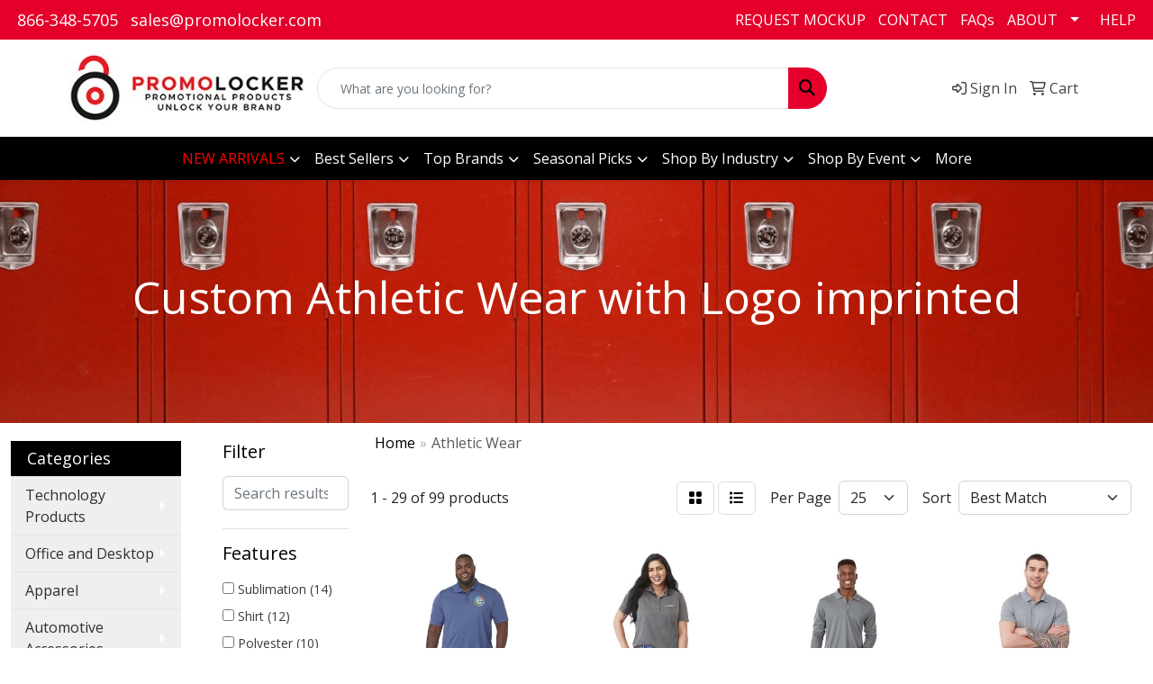

--- FILE ---
content_type: text/html
request_url: https://www.promolocker.com/apparelathleticwear.htm
body_size: 48339
content:
<!DOCTYPE html>
<html lang="en">
<head>
<meta charset="utf-8">
<meta http-equiv="X-UA-Compatible" content="IE=edge">
<meta name="viewport" content="width=device-width, initial-scale=1">
<title>Custom Athletic Wear with Logo imprinted</title>
<meta name="description" content="Custom Athletic Wear with Logo imprinted">
<meta name="keywords" content="Custom Athletic Wear with Logo imprinted">
<script>(function(w,d,s,l,i){w[l]=w[l]||[];w[l].push({'gtm.start':
new Date().getTime(),event:'gtm.js'});var f=d.getElementsByTagName(s)[0],
j=d.createElement(s),dl=l!='dataLayer'?'&l='+l:'';j.async=true;j.src=
'https://www.googletagmanager.com/gtm.js?id='+i+dl;f.parentNode.insertBefore(j,f);
})(window,document,'script','dataLayer','GTM-N7H6ZSK');</script>
<script>
  window.dataLayer = window.dataLayer || [];
  function gtag(){dataLayer.push(arguments);}
</script>

<script> 
function gtag_report_conversion(url) { 
  var callback = function () { 
    if (typeof(url) != 'undefined') { window.location = url; } 
  }; 
  gtag('event', 'conversion', { 
    'send_to': 'AW-1069609107/7uNVCIj8mbkBEJPhg_4D', 
    'event_callback': callback 
  }); 
  return false; 
} 
</script>

<script>
  window.addEventListener('load', function() {
    var sdf = setInterval(function() {
      if (typeof jQuery !== 'undefined' && jQuery('p:contains("Thank you for sending us your artwork. If we have any questions, we will follow up with you.")').is(":visible")) {
        gtag('event', 'conversion', {
          'send_to': 'AW-1069609107/3ycSCIDF9-EBEJPhg_4D'
        });
        clearInterval(sdf);
      }
    }, 1000)
  })
</script>

<script>
  window.addEventListener('load', function() {
    if (window.location.href.indexOf('/ws/ws.dll/SendCart') != -1) {
      var x = 0;
      var timer = setInterval(function() {
        if (document.querySelectorAll('#checkout-confirmation').length > 0) {
          if (x == 0) {
            gtag('event', 'conversion', {
              'send_to': 'AW-1069609107/vPjTCMuDmvwCEJPhg_4D'
            });
            x = 1;
          }
          clearInterval(timer);
        }
      })
    }
  })
</script>

<meta name="p:domain_verify" content="4baefca352cdc71d9960b6a3183595a8"/>

<meta name="msvalidate.01" content="C1F64C8971B560A0C5D2E62910D6286A" />
<link rel="canonical" href="https://www.promolocker.com/apparelathleticwear.htm" />
<meta name="robots" content="index,follow">
<link rel="SHORTCUT ICON" type="image/ico" href="https://www.promolocker.com/favicon.ico">
<link rel="icon" type="image/png" href="https://www.promolocker.com/favicon.ico">

<link href="/distsite/styles/8/css/bootstrap.min.css" rel="stylesheet" />
<link href="https://fonts.googleapis.com/css?family=Open+Sans:400,600|Oswald:400,600" rel="stylesheet">
<link href="/distsite/styles/8/css/owl.carousel.min.css" rel="stylesheet">
<link href="/distsite/styles/8/css/flexslider.css" rel="stylesheet">
<link href="/distsite/styles/8/css/all.min.css" rel="stylesheet">
<link href="/distsite/styles/8/css/slick/slick.css" rel="stylesheet"/>
<link href="/distsite/styles/8/css/lightbox/lightbox.css" rel="stylesheet"  />
<link href="/distsite/styles/8/css/glider.min.css" rel="stylesheet" />
<link href="/distsite/styles/8/css/yamm.css" rel="stylesheet" />
<!-- Custom styles for this theme -->
<link href="/we/we.dll/StyleSheet?UN=205294&Type=WETheme&TS=46035.6159953704" rel="stylesheet">
<style>
#header-contact a {
    color: #ffffff;
}

#header-contact a:hover {
    color: #D3D3D3;
}

@media (max-width: 1024px) {
.navbar-header {
float: none;
}
.navbar-left,.navbar-right {
float: none !important;
}
.navbar-toggle {
display: block;
}
.navbar-fixed-top {
top: 0;
border-width: 0 0 1px;
}
.navbar-collapse.collapse {
display: none!important;
}
.navbar-nav {
float: none!important;
margin-top: 7.5px;
}
.navbar-nav>li {
float: none;
}
.navbar-nav>li>a {
padding-top: 10px;
padding-bottom: 10px;
}
.collapse.in{
display:block !important;
}

.navbar-default {
background-color: #fff; 
}

.navbar-default .navbar-nav > li > a {
color: #191919;
}

.carousel {
margin-top: 125px;
}

.carousel .item {
background-position: center !important;
height: 430px;
}
}

@media (max-width: 768px) {
.carousel {
margin-top: 135px;
}

.carousel .item {
background-position: center !important;
height: 300px;
}
}

@media only screen and (max-width: 500px) {
.carousel-indicators {
display: none;
}
.carousel-caption h1 {
font-size: 16px;
color: #fff;
margin-top: 0;
}
p {
font-size: small;
}
.btn-lg {
font-size: small;
padding: 2px;
}
.carousel .item {
height: 180px;
background-position: center !important;
}

.carousel {
margin-top: 0px;
}
}




</style>
</head>

<body id="page-5385608" class="   ">

<header id="header" class="header-nine sticky-top">
    <!-- Top Bar Starts -->
    <div id="top-menu-wrap" class="d-none d-md-block">
        <div class="container-fluid">
            <!-- Nested Row Starts -->
            <div class="row">
                <div class="col-lg-4 d-none d-lg-inline-block">
                    <ul id="header-contact">
                        <li class=""><a href="tel:8663485705">866-348-5705</a></li>
                        <li class=""><a class="email notranslate" href="mailto:sales@promolocker.com">sales@promolocker.com</a></li>
                    </ul>
                </div>
                <div id="top-nav-container" class="col-lg-8 d-none d-md-flex">
                    <!-- nav1.htm -->
                    <ul id="nav1" class="sf-menu hidden-xs">
    <li class=""><a href="/request-mockup.htm">REQUEST MOCKUP</a></li>
<li class=""><a href="/contact.htm">CONTACT</a></li>
<li class=""><a href="/FAQs.htm">FAQs</a></li>
<li class=""><a href="#">ABOUT</a><ul><li><a href="/about.htm">Get To Know Us</a>
</li><li><a href="/our-mission.htm">Our Mission</a>
</li><li><a href="/reviews.htm">Reviews</a>
</li><li><a href="/services.htm">Services</a>
</li><li><a href="/testimonials_001.htm">Testimonials</a>
</li></ul></li>
<li class=""><a href="https://help.promolocker.com" target="_blank">HELP</a></li>

</ul>


                </div>
            </div>
            <!-- Nested Row Ends -->
        </div>
        <!-- Nested Container Ends -->
    </div>
    <!-- Top Bar Ends -->
    <div id="header-inner">
        <div class="container-fluid">
            <div class="row">
                <div class="col-12 col-sm-4 col-md-3">
                    <div id="logo">  <a class="site-brand" href="https://www.promolocker.com"><img class="img-responsive" src="/we/we.dll/Pic?UN=205294&F=C&T=801&Age=1446929386" alt="Promolocker" /></a>  </div>
                </div>
                <div id="quicksearch-container" class="col-12 col-sm-8 col-md-6">
                    <form name="QuickSearch" class="quicksearch" method="get" action="https://www.promolocker.com/:quicksearch.htm" role="search" onsubmit="return(this.elements[0].value.trim()>'');">
  <div class="input-group">
<input type="text" class="form-control" aria-label="Quick Search" name="quicksearchbox" placeholder="What are you looking for?">
    <div class="input-group-append">
      <button class="btn" type="submit"><i aria-hidden="true" class="fa fa-search"></i> <span class="fa-sr-only">Search</span></button>
    </div>
  </div>

</form>

                </div>
                <div class="col-12 col-md-3">
                    <div class="utlity-wrap">
                        <!-- Nav0 -->
                        <ul class="utility-menu">
	<li  style="display:none;"><a href="#" id="qs-modal-btn"><i aria-hidden="true" class="fa-solid fa-magnifying-glass"></i> Search</a></li>
	<li class=""><a href="/signin.htm"><span class="fa-regular fa-right-to-bracket" aria-hidden="true"></span> <span class="icon-only">Sign In</span></a></li>
<li class=""><a href="/cart.htm"><span class="fa-regular fa-cart-shopping" aria-hidden="true"></span> <span class="icon-only">Cart</span></a></li>

	
</ul>

                    </div>
                </div>
            </div>
        </div>
    </div>
    <!-- ultity nav -->
    <nav class="yamm navbar navbar-expand-lg">
    <button class="navbar-toggler custom-toggler" type="button" data-bs-toggle="collapse" data-bs-target="#navbarNav" aria-controls="navbarNav" aria-expanded="false" aria-label="Toggle navigation">
      <i class="fas fa-bars"></i> <span class="fa-sr-only">Menu</span>
    </button>
    <form name="QuickSearch" class="quicksearch" method="get" action="https://www.promolocker.com/:quicksearch.htm" role="search" onsubmit="return(this.elements[0].value.trim()>'');">
  <div class="input-group">
<input type="text" class="form-control" aria-label="Quick Search" name="quicksearchbox" placeholder="What are you looking for?">
    <div class="input-group-append">
      <button class="btn" type="submit"><i aria-hidden="true" class="fa fa-search"></i> <span class="fa-sr-only">Search</span></button>
    </div>
  </div>

</form>

    <div class="collapse navbar-collapse" id="navbarNav">
        <ul class="navbar-nav mx-auto">
            <li class="nav-item show-mobile"><a href="/request-mockup.htm" class="nav-link">REQUEST MOCKUP</a></li>
<li class="nav-item show-mobile"><a href="/contact.htm" class="nav-link">CONTACT</a></li>
<li class="nav-item show-mobile"><a href="/FAQs.htm" class="nav-link">FAQs</a></li>
<li class="nav-item dropdown show-mobile"><a class="nav-link dropdown-toggle" href="#" data-bs-toggle="dropdown">ABOUT</a>
  <div class="dropdown-menu p-0">
    <div class="nav-content">
      <div class="row">
          <ul class="col-sm">
<li class="nav-item show-mobile"><a href="/about.htm" class="nav-link">Get To Know Us</a></li>
<li class="nav-item show-mobile"><a href="/our-mission.htm" class="nav-link">Our Mission</a></li>
<li class="nav-item show-mobile"><a href="/reviews.htm" class="nav-link">Reviews</a></li>
<li class="nav-item show-mobile"><a href="/services.htm" class="nav-link">Services</a></li>
<li class="nav-item show-mobile"><a href="/testimonials_001.htm" class="nav-link">Testimonials</a></li>
</ul>
</div>
</div>
</div>
</li>
<li class="nav-item show-mobile"><a href="https://help.promolocker.com" target="_blank" class="nav-link">HELP</a></li>
<li class="nav-item dropdown "><a class="nav-link dropdown-toggle" href="#" data-bs-toggle="dropdown"><span style="color:#FF0000;">NEW ARRIVALS</span></a>
  <div class="dropdown-menu p-0">
    <div class="nav-content">
      <div class="row">
          <ul class="col-sm">
<li class="nav-item "><a href="https://www.promolocker.com/p/HXUML-RIDES/brookstone-wireless-deep-tissue-percussion-massager" target="_top" class="nav-link">Brookstone Wireless Deep Tissue Percussion Massager</a></li>
<li class="nav-item "><a href="https://www.promolocker.com/p/YTUKT-PHLKK/new-era-sts-14-zip-hoodie" target="_top" class="nav-link">New Era® STS 1/4-Zip Hoodie</a></li>
<li class="nav-item "><a href="https://www.promolocker.com/p/ESARM-RKSOR/premium-water-resistant-perforated-cap" target="_top" class="nav-link">Premium Water-Resistant Perforated Cap</a></li>
<li class="nav-item "><a href="https://www.promolocker.com/p/SRYQR-RTWLW/32-oz-hydrapeak-stainless-steel-insulated-oasis-water-bottle" target="_top" class="nav-link">32 oz Hydrapeak® Stainless Steel Insulated Oasis Water Bottle</a></li>
<li class="nav-item "><a href="https://www.promolocker.com/p/VTTPN-PZQOC/harvey-magsafe-fast-wireless-power-bank-5000mah" target="_top" class="nav-link">Harvey MagSafe Fast Wireless Power Bank-5000mAh</a></li>
</ul>
</div>
</div>
</div>
</li>
<li class="nav-item dropdown "><a class="nav-link dropdown-toggle" href="#" data-bs-toggle="dropdown">Best Sellers</a>
  <div class="dropdown-menu p-0">
    <div class="nav-content">
      <div class="row">
          <ul class="col-sm">
<li class="nav-item "><a href="/apple-airtags.htm" class="nav-link">Apple AirTags</a></li>
<li class="nav-item "><a href="https://www.promolocker.com/p/VWVMQ-PSCDR/3-in-1-travel-charger" target="_top" class="nav-link">3-in-1 Travel Charger</a></li>
<li class="nav-item "><a href="https://www.promolocker.com/p/WXTNO-JZNKL/pepper-spray-non-lethal-self-defense-wkey-ring" target="_top" class="nav-link">Pepper Spray</a></li>
<li class="nav-item "><a href="https://www.promolocker.com/p/VVRJQ-QWVXD/amethyst-10000-mah-magnetic-wireless-power-bank-w-display" target="_top" class="nav-link">Power Bank</a></li>
<li class="nav-item "><a href="https://www.promolocker.com/p/EWWNU-PORNP/push-pop-ball" target="_top" class="nav-link">Push Pop Ball</a></li>
<li class="nav-item "><a href="https://www.promolocker.com/p/PUSIO-QPNFT/custom-pvc-shoe-charms" target="_top" class="nav-link">Shoe Charms</a></li>
<li class="nav-item "><a href="https://www.promolocker.com/p/IXTOQ-QJQXV/spinner--fidget-toy" target="_top" class="nav-link">Spinner & Fidget Toy</a></li>
<li class="nav-item "><a href="https://www.promolocker.com/p/UYZRQ-SGOMF/taylor-friendship-bracelets" target="_top" class="nav-link">Taylor Friendship Bracelets</a></li>
</ul>
</div>
</div>
</div>
</li>
<li class="nav-item dropdown "><a class="nav-link dropdown-toggle" href="#" data-bs-toggle="dropdown">Top Brands</a>
  <div class="dropdown-menu p-0">
    <div class="nav-content">
      <div class="row">
          <ul class="col-sm">
<li class="nav-item "><a href="/adidas.html" class="nav-link">Adidas</a></li>
<li class="nav-item "><a href="/carhartt.html" class="nav-link">Carhartt</a></li>
<li class="nav-item "><a href="/champion.html" class="nav-link">Champion</a></li>
<li class="nav-item "><a href="/columbia.html" class="nav-link">Columbia</a></li>
<li class="nav-item "><a href="/eddie-bauer.html" class="nav-link">Eddie Bauer</a></li>
<li class="nav-item "><a href="/hanes.html" class="nav-link">Hanes</a></li>
<li class="nav-item "><a href="/jbl-speakers.htm" class="nav-link">JBL Speakers</a></li>
<li class="nav-item "><a href="/new-era.html" class="nav-link">New Era</a></li>
<li class="nav-item "><a href="/nike.html" class="nav-link">Nike</a></li>
<li class="nav-item "><a href="/oakley.html" class="nav-link">Oakley</a></li>
<li class="nav-item "><a href="/ogio.html" class="nav-link">OGIO</a></li>
<li class="nav-item "><a href="/popsockets.htm" class="nav-link">PopSockets</a></li>
<li class="nav-item "><a href="/puma-golf.html" class="nav-link">Puma Golf</a></li>
<li class="nav-item "><a href="/spyder.html" class="nav-link">Spyder</a></li>
<li class="nav-item "><a href="/the-north-face.html" class="nav-link">The North Face</a></li>
<li class="nav-item "><a href="/under-armour.html" class="nav-link">Under Armour</a></li>
</ul>
</div>
</div>
</div>
</li>
<li class="nav-item dropdown "><a class="nav-link dropdown-toggle" href="#" data-bs-toggle="dropdown">Seasonal Picks</a>
  <div class="dropdown-menu p-0">
    <div class="nav-content">
      <div class="row">
          <ul class="col-sm">
<li class="nav-item "><a href="/halloween.html" class="nav-link">Halloween</a></li>
<li class="nav-item "><a href="/holidays.html" class="nav-link">Holidays</a></li>
<li class="nav-item "><a href="/new-years-eve-promotional-products.html" class="nav-link">New Year's Eve</a></li>
<li class="nav-item "><a href="/spring-and-summer.html" class="nav-link">Spring & Summer</a></li>
<li class="nav-item "><a href="/4th-of-july.html" class="nav-link">4th of July</a></li>
<li class="nav-item "><a href="/back-to-school-promotional-products.htm" class="nav-link">Back to School</a></li>
<li class="nav-item "><a href="/fall.html" class="nav-link">Fall</a></li>
<li class="nav-item "><a href="/fall-and-winter.html" class="nav-link">Fall & Winter</a></li>
</ul>
</div>
</div>
</div>
</li>
<li class="nav-item dropdown "><a class="nav-link dropdown-toggle" href="#" data-bs-toggle="dropdown">Shop By Industry</a>
  <div class="dropdown-menu p-0">
    <div class="nav-content">
      <div class="row">
          <ul class="col-sm">
<li class="nav-item "><a href="/auto-sales.html" class="nav-link">Auto Sales</a></li>
<li class="nav-item "><a href="/aviation.html" class="nav-link">Aviation</a></li>
<li class="nav-item "><a href="/banking-promotional-products.htm" class="nav-link">Banking</a></li>
<li class="nav-item "><a href="/bars.html" class="nav-link">Bars</a></li>
<li class="nav-item "><a href="/casinos-promotional-products.html" class="nav-link">Casinos</a></li>
<li class="nav-item "><a href="/construction.html" class="nav-link">Construction</a></li>
<li class="nav-item "><a href="/dentistry.html" class="nav-link">Dentistry</a></li>
<li class="nav-item "><a href="/healthcare.html" class="nav-link">Healthcare</a></li>
<li class="nav-item "><a href="/hotels-promotional-products.htm" class="nav-link">Hotels</a></li>
<li class="nav-item "><a href="/legal-professionals.html" class="nav-link">Legal Professionals</a></li>
<li class="nav-item "><a href="/military.html" class="nav-link">Military</a></li>
<li class="nav-item "><a href="/real-estate.html" class="nav-link">Real Estate</a></li>
<li class="nav-item "><a href="/religion-and-spirituality.html" class="nav-link">Religion & Spirituality</a></li>
<li class="nav-item "><a href="/restaurants.html" class="nav-link">Restaurants</a></li>
<li class="nav-item "><a href="/travel-promotional-products.htm" class="nav-link">Travel</a></li>
<li class="nav-item "><a href="/trucking.html" class="nav-link">Trucking</a></li>
</ul>
</div>
</div>
</div>
</li>
<li class="nav-item dropdown "><a class="nav-link dropdown-toggle" href="#" data-bs-toggle="dropdown">Shop By Event</a>
  <div class="dropdown-menu p-0">
    <div class="nav-content">
      <div class="row">
          <ul class="col-sm">
<li class="nav-item "><a href="/5k-races.html" class="nav-link">5k Races</a></li>
<li class="nav-item "><a href="/elite-events.html" class="nav-link">Elite Events</a></li>
<li class="nav-item "><a href="/picnics.html" class="nav-link">Picnics</a></li>
<li class="nav-item "><a href="/golf-tournaments.html" class="nav-link">Golf Tournaments</a></li>
<li class="nav-item "><a href="/trade-shows.htm" class="nav-link">Trade Shows</a></li>
<li class="nav-item "><a href="/weddings-promotional-products.html" class="nav-link">Weddings Promotional Products</a></li>
</ul>
</div>
</div>
</div>
</li>
<li class="nav-item "><a href="/more.htm" class="nav-link">More</a></li>
<li class="nav-item dropdown show-mobile"><a class="nav-link dropdown-toggle" href="#" data-bs-toggle="dropdown">Technology Products</a>
  <div class="dropdown-menu p-0">
    <div class="nav-content">
      <div class="row">
          <ul class="col-sm">
<li class="nav-item show-mobile"><a href="/power-banks.htm" class="nav-link">Power Banks</a></li>
<ul class="sub">
<li class="nav-item show-mobile"><a href="/high-capacity-power-banks.htm" class="nav-link">High-Capacity Power Banks</a></li>
<li class="nav-item show-mobile"><a href="/magsafe-power-banks.htm" class="nav-link">MagSafe Power Banks</a></li>
<li class="nav-item show-mobile"><a href="/mini-power-banks.htm" class="nav-link">Mini Power Banks</a></li>
<li class="nav-item show-mobile"><a href="/solar-power-banks.htm" class="nav-link">Solar Power Banks</a></li>
<li class="nav-item show-mobile"><a href="/wireless-power-banks.htm" class="nav-link">Wireless Power Banks</a></li>
</ul>
<li class="nav-item show-mobile"><a href="https://www.promolocker.com/wireless-chargers_001.htm" target="_top" class="nav-link">Wireless Chargers</a></li>
<li class="nav-item show-mobile"><a href="https://www.promolocker.com/usb-drives_001.htm" target="_top" class="nav-link">USB Drives</a></li>
<li class="nav-item show-mobile"><a href="https://www.promolocker.com/speakers.htm" target="_top" class="nav-link">Speakers</a></li>
<li class="nav-item show-mobile"><a href="https://www.promolocker.com/headphones-and-earbuds-custom-logo.htm" target="_top" class="nav-link">Headphones and Earbuds</a></li>
<li class="nav-item show-mobile"><a href="https://www.promolocker.com/Wireless-Headphones-and-Earbuds.htm" target="_top" class="nav-link">Wireless Headphones and Earbuds</a></li>
<li class="nav-item show-mobile"><a href="/screen-cleaners.htm" class="nav-link">Screen Cleaners</a></li>
<ul class="sub">
<li class="nav-item show-mobile"><a href="/microfiber-cloths.htm" class="nav-link">Microfiber Cloths</a></li>
<li class="nav-item show-mobile"><a href="/spray-wipe-cleaners.htm" class="nav-link">Spray & Wipe Cleaners</a></li>
</ul>
<li class="nav-item show-mobile"><a href="https://www.promolocker.com/technology-shows-promotional-products.htm" target="_top" class="nav-link">Tech Accessories</a></li>
<li class="nav-item show-mobile"><a href="https://www.promolocker.com/executive-kits_001.htm" target="_top" class="nav-link">Executive Kits</a></li>
<li class="nav-item show-mobile"><a href="/mobile-accessories.htm" class="nav-link">Mobile Accessories</a></li>
<ul class="sub">
<li class="nav-item show-mobile"><a href="https://www.promolocker.com/phone-wallets.htm" target="_top" class="nav-link">Phone Wallet</a></li>
<li class="nav-item show-mobile"><a href="/cables.htm" class="nav-link">Cables</a></li>
<li class="nav-item show-mobile"><a href="https://www.promolocker.com/usb-adapters_001.htm" target="_top" class="nav-link">USB Adapters</a></li>
<li class="nav-item show-mobile"><a href="https://www.promolocker.com/travel-adapters_001.htm" target="_top" class="nav-link">Travel Adapters</a></li>
<li class="nav-item show-mobile"><a href="https://www.promolocker.com/phone-grips_001.htm" target="_top" class="nav-link">Phone Grips</a></li>
<li class="nav-item show-mobile"><a href="/phone-cases.htm" class="nav-link">Phone Cases</a></li>
<li class="nav-item show-mobile"><a href="https://www.promolocker.com/fans.htm" target="_top" class="nav-link">Phone Fans</a></li>
<li class="nav-item show-mobile"><a href="https://www.promolocker.com/webcam-cover_001.htm" target="_top" class="nav-link">Webcam Cover</a></li>
<li class="nav-item show-mobile"><a href="https://www.promolocker.com/camera-and-selfie-accessories_001.htm" target="_top" class="nav-link">Camera and Selfie Accessories</a></li>
</ul>
</ul>
</div>
</div>
</div>
</li>
<li class="nav-item dropdown show-mobile"><a class="nav-link dropdown-toggle" href="#" data-bs-toggle="dropdown">Office and Desktop</a>
  <div class="dropdown-menu p-0">
    <div class="nav-content">
      <div class="row">
          <ul class="col-sm">
<li class="nav-item show-mobile"><a href="https://www.promolocker.com/pens.htm" target="_top" class="nav-link">Pens</a></li>
<ul class="sub">
<li class="nav-item show-mobile"><a href="https://www.promolocker.com/plastic-pens.htm" target="_top" class="nav-link">Plastic Pens</a></li>
</ul>
<li class="nav-item show-mobile"><a href="https://www.promolocker.com/padfolios.htm" target="_top" class="nav-link">Padfolios</a></li>
<li class="nav-item show-mobile"><a href="https://www.promolocker.com/journals-and-notebooks_001.htm" target="_top" class="nav-link">Journals and Notebooks</a></li>
<li class="nav-item show-mobile"><a href="https://www.promolocker.com/Desktop_001.htm" target="_top" class="nav-link">Desktop</a></li>
<li class="nav-item show-mobile"><a href="https://www.promolocker.com/Wireless_Charging_Pads_001.htm" target="_top" class="nav-link">Wireless Charging Pads</a></li>
<li class="nav-item show-mobile"><a href="/Phone_Stands.htm" class="nav-link">Phone Stands</a></li>
<li class="nav-item show-mobile"><a href="https://www.promolocker.com/mouse-pads.htm" target="_top" class="nav-link">Mousepads</a></li>
<li class="nav-item show-mobile"><a href="https://www.promolocker.com/RFID.htm" target="_top" class="nav-link">RFID</a></li>
<li class="nav-item show-mobile"><a href="https://www.promolocker.com/deskitemsstress_001.htm" target="_top" class="nav-link">Stress Relievers</a></li>
<li class="nav-item show-mobile"><a href="/sticky-notes.htm" class="nav-link">Sticky Notes</a></li>
<li class="nav-item show-mobile"><a href="https://www.promolocker.com/clocks_001.htm" target="_top" class="nav-link">Clocks</a></li>
</ul>
</div>
</div>
</div>
</li>
<li class="nav-item dropdown show-mobile"><a class="nav-link dropdown-toggle" href="#" data-bs-toggle="dropdown">Apparel</a>
  <div class="dropdown-menu p-0">
    <div class="nav-content">
      <div class="row">
          <ul class="col-sm">
<li class="nav-item show-mobile"><a href="/apparelaccesories.htm" class="nav-link">Accessories</a></li>
<ul class="sub">
<li class="nav-item show-mobile"><a href="/apparelarmbands.htm" class="nav-link">Armbands</a></li>
<li class="nav-item show-mobile"><a href="/aprons.htm" class="nav-link">Aprons</a></li>
<li class="nav-item show-mobile"><a href="https://www.promolocker.com/gloves.htm" target="_top" class="nav-link">Gloves</a></li>
<li class="nav-item show-mobile"><a href="https://www.promolocker.com/socks.htm" target="_top" class="nav-link">Socks</a></li>
<li class="nav-item show-mobile"><a href="/apparelwristbands.htm" class="nav-link">Wristbands</a></li>
</ul>
<li class="nav-item show-mobile"><a href="/apparelathleticwear.htm" class="nav-link">Athletic Wear</a></li>
<ul class="sub">
<li class="nav-item show-mobile"><a href="/apparelsweatpants.htm" class="nav-link">Sweatpants</a></li>
<li class="nav-item show-mobile"><a href="/apparelsweatshirts.htm" class="nav-link">Sweatshirts</a></li>
<li class="nav-item show-mobile"><a href="/Performance_Knits.htm" class="nav-link">Performance Knits</a></li>
</ul>
<li class="nav-item show-mobile"><a href="/Dress_Shirts.htm" class="nav-link">Dress Shirts</a></li>
<li class="nav-item show-mobile"><a href="/apparelfootwear.htm" class="nav-link">Footwear</a></li>
<li class="nav-item show-mobile"><a href="/appareljackets.htm" class="nav-link">Jackets</a></li>
<ul class="sub">
<li class="nav-item show-mobile"><a href="/apparelfleece.htm" class="nav-link">Fleece</a></li>
<li class="nav-item show-mobile"><a href="/apparelhooded.htm" class="nav-link">Hooded</a></li>
<li class="nav-item show-mobile"><a href="/apparelnylon.htm" class="nav-link">Nylon</a></li>
<li class="nav-item show-mobile"><a href="/rain.htm" class="nav-link">Rain</a></li>
</ul>
<li class="nav-item show-mobile"><a href="/apparelpoloshirts.htm" class="nav-link">Polo Shirts</a></li>
<ul class="sub">
<li class="nav-item show-mobile"><a href="/apparelpoloshirtslongsleeve.htm" class="nav-link">Long Sleeve</a></li>
<li class="nav-item show-mobile"><a href="/apparelpoloshirtsshortsleeve.htm" class="nav-link">Short Sleeve</a></li>
</ul>
<li class="nav-item show-mobile"><a href="/safety.htm" class="nav-link">Safety</a></li>
<li class="nav-item show-mobile"><a href="/sweats.htm" class="nav-link">Sweats</a></li>
<li class="nav-item show-mobile"><a href="/appareltshirts.htm" class="nav-link">T-Shirts</a></li>
<ul class="sub">
<li class="nav-item show-mobile"><a href="/appareltshirtslongsleeve.htm" class="nav-link">Long Sleeve</a></li>
<li class="nav-item show-mobile"><a href="/appareltshirtsshortsleeve.htm" class="nav-link">Short Sleeve</a></li>
<li class="nav-item show-mobile"><a href="/tank-tops.htm" class="nav-link">Tank Tops</a></li>
</ul>
<li class="nav-item show-mobile"><a href="/apparelvests.htm" class="nav-link">Vests</a></li>
<li class="nav-item show-mobile"><a href="/apparelyouth.htm" class="nav-link">Youth</a></li>
<ul class="sub">
<li class="nav-item show-mobile"><a href="/apparelbottoms.htm" class="nav-link">Bottoms</a></li>
<li class="nav-item show-mobile"><a href="/appareljacketsouterwear.htm" class="nav-link">Jackets & Outerwear</a></li>
<li class="nav-item show-mobile"><a href="/apparelshirts.htm" class="nav-link">Shirts</a></li>
</ul>
</ul>
</div>
</div>
</div>
</li>
<li class="nav-item dropdown show-mobile"><a class="nav-link dropdown-toggle" href="#" data-bs-toggle="dropdown">Automotive Accessories</a>
  <div class="dropdown-menu p-0">
    <div class="nav-content">
      <div class="row">
          <ul class="col-sm">
<li class="nav-item show-mobile"><a href="/automotive-kits.htm" class="nav-link">Automotive Kits</a></li>
<li class="nav-item show-mobile"><a href="https://www.promolocker.com/car-mounts.htm" target="_top" class="nav-link">Car Mounts</a></li>
<li class="nav-item show-mobile"><a href="/Car_Safety.htm" class="nav-link">Car Safety</a></li>
<li class="nav-item show-mobile"><a href="/ice-scrapers.htm" class="nav-link">Ice Scrapers</a></li>
<li class="nav-item show-mobile"><a href="/Jumper-Cables.htm" class="nav-link">Jumper Cables</a></li>
<li class="nav-item show-mobile"><a href="/trunk-organizers.htm" class="nav-link">Trunk Organizers</a></li>
</ul>
</div>
</div>
</div>
</li>
<li class="nav-item dropdown show-mobile"><a class="nav-link dropdown-toggle" href="#" data-bs-toggle="dropdown">Audio Components & Accessories</a>
  <div class="dropdown-menu p-0">
    <div class="nav-content">
      <div class="row">
          <ul class="col-sm">
<li class="nav-item show-mobile"><a href="/earbuds.htm" class="nav-link">Earbuds</a></li>
<ul class="sub">
<li class="nav-item show-mobile"><a href="/apple-airpods.htm" class="nav-link">Apple AirPods</a></li>
<li class="nav-item show-mobile"><a href="/earbud-covers.htm" class="nav-link">Earbud Covers</a></li>
<li class="nav-item show-mobile"><a href="/wired-earbuds.htm" class="nav-link">Wired Earbuds</a></li>
<li class="nav-item show-mobile"><a href="/wireless-earbuds.htm" class="nav-link">Wireless Earbuds</a></li>
</ul>
<li class="nav-item show-mobile"><a href="/headphones.htm" class="nav-link">Headphones</a></li>
<ul class="sub">
<li class="nav-item show-mobile"><a href="/jbl-headphones.htm" class="nav-link">JBL Headphones</a></li>
<li class="nav-item show-mobile"><a href="/gaming-headphones.htm" class="nav-link">Gaming Headphones</a></li>
<li class="nav-item show-mobile"><a href="/microsoft-headphones.htm" class="nav-link">Microsoft Headphones</a></li>
<li class="nav-item show-mobile"><a href="/on-ear-headphones.htm" class="nav-link">On-Ear Headphones</a></li>
<li class="nav-item show-mobile"><a href="/over-ear-headphones.htm" class="nav-link">Over-Ear Headphones</a></li>
<li class="nav-item show-mobile"><a href="/skullcandy-headphones.htm" class="nav-link">Skullcandy Headphones</a></li>
<li class="nav-item show-mobile"><a href="/wired-headphones.htm" class="nav-link">Wired Headphones</a></li>
<li class="nav-item show-mobile"><a href="/wireless-headphones.htm" class="nav-link">Wireless Headphones</a></li>
</ul>
<li class="nav-item show-mobile"><a href="/headsets.htm" class="nav-link">Headsets</a></li>
<li class="nav-item show-mobile"><a href="/karaoke.htm" class="nav-link">Karaoke</a></li>
<li class="nav-item show-mobile"><a href="/microphones.htm" class="nav-link">Microphones</a></li>
<li class="nav-item show-mobile"><a href="/music-players.htm" class="nav-link">Music Players</a></li>
<li class="nav-item show-mobile"><a href="/speakers.htm" class="nav-link">Speakers</a></li>
<li class="nav-item show-mobile"><a href="https://www.promolocker.com/turntables.htm" target="_top" class="nav-link">Turntables</a></li>
</ul>
</div>
</div>
</div>
</li>
<li class="nav-item dropdown show-mobile"><a class="nav-link dropdown-toggle" href="#" data-bs-toggle="dropdown">Awards & Recognition</a>
  <div class="dropdown-menu p-0">
    <div class="nav-content">
      <div class="row">
          <ul class="col-sm">
<li class="nav-item show-mobile"><a href="/awardsplaques.htm" class="nav-link">Plaques</a></li>
<li class="nav-item show-mobile"><a href="/awardsgolf.htm" class="nav-link">Golf</a></li>
</ul>
</div>
</div>
</div>
</li>
<li class="nav-item dropdown show-mobile"><a class="nav-link dropdown-toggle" href="#" data-bs-toggle="dropdown">Badges & Lanyards</a>
  <div class="dropdown-menu p-0">
    <div class="nav-content">
      <div class="row">
          <ul class="col-sm">
<li class="nav-item show-mobile"><a href="https://www.promolocker.com/badge-holders.htm" target="_top" class="nav-link">Badge Holders</a></li>
<li class="nav-item show-mobile"><a href="https://www.promolocker.com/lanyards.htm" target="_top" class="nav-link">Lanyards</a></li>
<li class="nav-item show-mobile"><a href="/badgesnames.htm" class="nav-link">Name Badges</a></li>
<li class="nav-item show-mobile"><a href="/badgesreels.htm" class="nav-link">Reels</a></li>
</ul>
</div>
</div>
</div>
</li>
<li class="nav-item dropdown show-mobile"><a class="nav-link dropdown-toggle" href="#" data-bs-toggle="dropdown">Bags</a>
  <div class="dropdown-menu p-0">
    <div class="nav-content">
      <div class="row">
          <ul class="col-sm">
<li class="nav-item show-mobile"><a href="https://www.promolocker.com/Backpacks.htm" target="_top" class="nav-link">Backpacks</a></li>
<ul class="sub">
<li class="nav-item show-mobile"><a href="https://www.promolocker.com/backpack-coolers.htm" target="_top" class="nav-link">Backpack Coolers</a></li>
<li class="nav-item show-mobile"><a href="/backpacks-no-minimum.htm" class="nav-link">Backpacks No Minimum</a></li>
<li class="nav-item show-mobile"><a href="/hydration-packs.htm" class="nav-link">Hydration Packs</a></li>
</ul>
<li class="nav-item show-mobile"><a href="https://www.promolocker.com/briefcases.htm" target="_top" class="nav-link">Briefcases</a></li>
<li class="nav-item show-mobile"><a href="https://www.promolocker.com/Messenger.htm" target="_top" class="nav-link">Messenger Bags</a></li>
<li class="nav-item show-mobile"><a href="https://www.promolocker.com/bagscomputers_001.htm" target="_top" class="nav-link">Computer Bags</a></li>
<li class="nav-item show-mobile"><a href="https://www.promolocker.com/coolers.htm" target="_top" class="nav-link">Coolers</a></li>
<li class="nav-item show-mobile"><a href="https://www.promolocker.com/Duffel_Bags.htm" target="_top" class="nav-link">Duffel Bags</a></li>
<li class="nav-item show-mobile"><a href="https://www.promolocker.com/bagspaper_003.htm" target="_top" class="nav-link">Paper</a></li>
<li class="nav-item show-mobile"><a href="/eva-beach-tote-bags.htm" class="nav-link">EVA Beach Tote Bags</a></li>
<ul class="sub">
<li class="nav-item show-mobile"><a href="/bogg-bag-accessories.htm" class="nav-link">Bogg Bag Accessories</a></li>
</ul>
<li class="nav-item show-mobile"><a href="/bagsplastic.htm" class="nav-link">Plastic</a></li>
<li class="nav-item show-mobile"><a href="https://www.promolocker.com/Totes_001.htm" target="_top" class="nav-link">Totes</a></li>
</ul>
</div>
</div>
</div>
</li>
<li class="nav-item show-mobile"><a href="/batteries.htm" class="nav-link">Batteries</a></li>
<li class="nav-item show-mobile"><a href="/beer-growlers.htm" class="nav-link">Beer Growlers</a></li>
<li class="nav-item dropdown show-mobile"><a class="nav-link dropdown-toggle" href="#" data-bs-toggle="dropdown">Beverage Insulators</a>
  <div class="dropdown-menu p-0">
    <div class="nav-content">
      <div class="row">
          <ul class="col-sm">
<li class="nav-item show-mobile"><a href="https://www.promolocker.com/koozies.htm" target="_top" class="nav-link">Koozies</a></li>
</ul>
</div>
</div>
</div>
</li>
<li class="nav-item show-mobile"><a href="/bicycles.htm" class="nav-link">Bicycles</a></li>
<li class="nav-item show-mobile"><a href="/blankets.htm" class="nav-link">Blankets</a></li>
<li class="nav-item show-mobile"><a href="/breath-fresheners.htm" class="nav-link">Breath Fresheners</a></li>
<li class="nav-item dropdown show-mobile"><a class="nav-link dropdown-toggle" href="#" data-bs-toggle="dropdown">Calendars</a>
  <div class="dropdown-menu p-0">
    <div class="nav-content">
      <div class="row">
          <ul class="col-sm">
<li class="nav-item show-mobile"><a href="/calendarsdesktop.htm" class="nav-link">Desktop</a></li>
<li class="nav-item show-mobile"><a href="/calendarsplanners.htm" class="nav-link">Planners</a></li>
<li class="nav-item show-mobile"><a href="/wall-calendars.htm" class="nav-link">Wall Calendars</a></li>
</ul>
</div>
</div>
</div>
</li>
<li class="nav-item dropdown show-mobile"><a class="nav-link dropdown-toggle" href="#" data-bs-toggle="dropdown">Candles</a>
  <div class="dropdown-menu p-0">
    <div class="nav-content">
      <div class="row">
          <ul class="col-sm">
<li class="nav-item show-mobile"><a href="/woodwick-candle.htm" class="nav-link">Woodwick Candle</a></li>
<li class="nav-item show-mobile"><a href="/yankee-candle.htm" class="nav-link">Yankee Candle</a></li>
</ul>
</div>
</div>
</div>
</li>
<li class="nav-item show-mobile"><a href="/candy.htm" class="nav-link">Candy & Snacks</a></li>
<li class="nav-item dropdown show-mobile"><a class="nav-link dropdown-toggle" href="#" data-bs-toggle="dropdown">Cannabis Accessories</a>
  <div class="dropdown-menu p-0">
    <div class="nav-content">
      <div class="row">
          <ul class="col-sm">
<li class="nav-item show-mobile"><a href="/rolling-trays.htm" class="nav-link">Rolling Trays</a></li>
<li class="nav-item show-mobile"><a href="/grinders.htm" class="nav-link">Grinders</a></li>
<li class="nav-item show-mobile"><a href="/barrier-bags.htm" class="nav-link">Barrier Bags</a></li>
<li class="nav-item show-mobile"><a href="/rolling-papers.htm" class="nav-link">Rolling Papers</a></li>
<li class="nav-item show-mobile"><a href="/cannabis-storage.htm" class="nav-link">Storage</a></li>
</ul>
</div>
</div>
</div>
</li>
<li class="nav-item dropdown show-mobile"><a class="nav-link dropdown-toggle" href="#" data-bs-toggle="dropdown">Caps & Hats</a>
  <div class="dropdown-menu p-0">
    <div class="nav-content">
      <div class="row">
          <ul class="col-sm">
<li class="nav-item show-mobile"><a href="/capsbeanies.htm" class="nav-link">Beanies</a></li>
<li class="nav-item show-mobile"><a href="/capscamouflage.htm" class="nav-link">Camouflage</a></li>
<li class="nav-item show-mobile"><a href="/capssafety.htm" class="nav-link">Safety</a></li>
<li class="nav-item show-mobile"><a href="/visors.htm" class="nav-link">Visors</a></li>
</ul>
</div>
</div>
</div>
</li>
<li class="nav-item show-mobile"><a href="/chargers.htm" class="nav-link">Chargers</a></li>
<li class="nav-item show-mobile"><a href="/clips.htm" class="nav-link">Clips</a></li>
<li class="nav-item dropdown show-mobile"><a class="nav-link dropdown-toggle" href="#" data-bs-toggle="dropdown">Computer Accessories</a>
  <div class="dropdown-menu p-0">
    <div class="nav-content">
      <div class="row">
          <ul class="col-sm">
<li class="nav-item show-mobile"><a href="/3-in-1-wireless-chargers.htm" class="nav-link">3-in-1 wireless chargers</a></li>
<li class="nav-item show-mobile"><a href="/Cables & Cords.htm" class="nav-link">Cables & Cords</a></li>
<li class="nav-item show-mobile"><a href="/hubs.htm" class="nav-link">Hubs</a></li>
<li class="nav-item show-mobile"><a href="/mouse.htm" class="nav-link">Mouse</a></li>
<li class="nav-item show-mobile"><a href="/mouse-pads.htm" class="nav-link">Mouse Pads</a></li>
<li class="nav-item show-mobile"><a href="/USB.htm" class="nav-link">USB</a></li>
</ul>
</div>
</div>
</div>
</li>
<li class="nav-item show-mobile"><a href="/crayons.htm" class="nav-link">Crayons</a></li>
<li class="nav-item dropdown show-mobile"><a class="nav-link dropdown-toggle" href="#" data-bs-toggle="dropdown">Cups</a>
  <div class="dropdown-menu p-0">
    <div class="nav-content">
      <div class="row">
          <ul class="col-sm">
<li class="nav-item show-mobile"><a href="/acrylic-cups.htm" class="nav-link">Acrylic Cups</a></li>
<li class="nav-item show-mobile"><a href="/paper-cups.htm" class="nav-link">Paper Cups</a></li>
<li class="nav-item show-mobile"><a href="/plastic-cups.htm" class="nav-link">Plastic Cups</a></li>
<li class="nav-item show-mobile"><a href="/steel-cups.htm" class="nav-link">Steel Cups</a></li>
<li class="nav-item show-mobile"><a href="/stadium-cups.htm" class="nav-link">Stadium Cups</a></li>
</ul>
</div>
</div>
</div>
</li>
<li class="nav-item show-mobile"><a href="/desk-organizers.htm" class="nav-link">Desk Organizers</a></li>
<li class="nav-item show-mobile"><a href="/drinking-glasses.htm" class="nav-link">Drinking Glasses</a></li>
<li class="nav-item dropdown show-mobile"><a class="nav-link dropdown-toggle" href="#" data-bs-toggle="dropdown">Drinkware</a>
  <div class="dropdown-menu p-0">
    <div class="nav-content">
      <div class="row">
          <ul class="col-sm">
<li class="nav-item show-mobile"><a href="https://www.promolocker.com/water-bottles.htm" target="_top" class="nav-link">Water Bottles</a></li>
<ul class="sub">
<li class="nav-item show-mobile"><a href="/Metal.htm" class="nav-link">Metal</a></li>
<li class="nav-item show-mobile"><a href="/Tritan.htm" class="nav-link">Tritan</a></li>
<li class="nav-item show-mobile"><a href="/Glass.htm" class="nav-link">Glass</a></li>
<li class="nav-item show-mobile"><a href="/Insulated.htm" class="nav-link">Insulated</a></li>
</ul>
<li class="nav-item show-mobile"><a href="/straw-toppers.htm" class="nav-link">Straw Toppers</a></li>
<li class="nav-item show-mobile"><a href="/eco-friendly-straws_001.htm" class="nav-link">ECO Friendly Straws</a></li>
<li class="nav-item show-mobile"><a href="https://www.promolocker.com/Travel_Mugs_and_Tumblers.htm" target="_top" class="nav-link">Travel Mugs and Tumblers</a></li>
<ul class="sub">
<li class="nav-item show-mobile"><a href="/stainless.htm" class="nav-link">Stainless</a></li>
<li class="nav-item show-mobile"><a href="/Tumblers-insulated.htm" class="nav-link">Insulated</a></li>
</ul>
<li class="nav-item show-mobile"><a href="https://www.promolocker.com/Vacuum_Insulated.htm" target="_top" class="nav-link">Vacuum Insulated</a></li>
<ul class="sub">
<li class="nav-item show-mobile"><a href="/Tumblers.htm" class="nav-link">Tumblers</a></li>
<li class="nav-item show-mobile"><a href="/Bottles.htm" class="nav-link">Bottles</a></li>
<li class="nav-item show-mobile"><a href="/Copper.htm" class="nav-link">Copper</a></li>
</ul>
<li class="nav-item show-mobile"><a href="/koozies.htm" class="nav-link">Koozies</a></li>
<li class="nav-item show-mobile"><a href="/Ceramic Mugs.htm" class="nav-link">Ceramic Mugs</a></li>
<li class="nav-item show-mobile"><a href="/Glassware.htm" class="nav-link">Glassware</a></li>
<ul class="sub">
<li class="nav-item show-mobile"><a href="/Wine.htm" class="nav-link">Wine</a></li>
<li class="nav-item show-mobile"><a href="/pint-glasses.htm" class="nav-link">Pint Glasses</a></li>
<li class="nav-item show-mobile"><a href="https://www.promolocker.com/shot-glasses.htm" target="_top" class="nav-link">Shot Glasses</a></li>
</ul>
</ul>
</div>
</div>
</div>
</li>
<li class="nav-item dropdown show-mobile"><a class="nav-link dropdown-toggle" href="#" data-bs-toggle="dropdown">Eco Friendly</a>
  <div class="dropdown-menu p-0">
    <div class="nav-content">
      <div class="row">
          <ul class="col-sm">
<li class="nav-item show-mobile"><a href="https://www.promolocker.com/straws.htm" target="_top" class="nav-link">Straws</a></li>
</ul>
</div>
</div>
</div>
</li>
<li class="nav-item dropdown show-mobile"><a class="nav-link dropdown-toggle" href="#" data-bs-toggle="dropdown">Eyeglasses</a>
  <div class="dropdown-menu p-0">
    <div class="nav-content">
      <div class="row">
          <ul class="col-sm">
<li class="nav-item show-mobile"><a href="/blue-light-blocking-glasses.htm" class="nav-link">Blue Light Blocking Glasses</a></li>
<li class="nav-item show-mobile"><a href="/novelty--glasses.htm" class="nav-link">Novelty  Glasses</a></li>
<li class="nav-item show-mobile"><a href="/safety-glasses.htm" class="nav-link">Safety Glasses</a></li>
<li class="nav-item show-mobile"><a href="/solar-eclipse-glasses.htm" class="nav-link">Solar Eclipse Glasses</a></li>
</ul>
</div>
</div>
</div>
</li>
<li class="nav-item dropdown show-mobile"><a class="nav-link dropdown-toggle" href="#" data-bs-toggle="dropdown">Fidgets</a>
  <div class="dropdown-menu p-0">
    <div class="nav-content">
      <div class="row">
          <ul class="col-sm">
<li class="nav-item show-mobile"><a href="/fidget-cubes.htm" class="nav-link">Fidget Cubes</a></li>
<li class="nav-item show-mobile"><a href="/fidget-infinite-cubes.htm" class="nav-link">Fidget Infinite Cubes</a></li>
<li class="nav-item show-mobile"><a href="/fidget-pen-toppers.htm" class="nav-link">Fidget Pen Toppers</a></li>
<li class="nav-item show-mobile"><a href="/fidget-pop-it.htm" class="nav-link">FIdget Pop It</a></li>
<li class="nav-item show-mobile"><a href="/fidget-popper-balls.htm" class="nav-link">Fidget Popper Balls</a></li>
<li class="nav-item show-mobile"><a href="/fidget-rings.htm" class="nav-link">Fidget Rings</a></li>
<li class="nav-item show-mobile"><a href="/fidget-spinners.htm" class="nav-link">Fidget Spinners</a></li>
<li class="nav-item show-mobile"><a href="/fidget-clickers.htm" class="nav-link">Fidget Clickers</a></li>
<li class="nav-item show-mobile"><a href="/putty.htm" class="nav-link">Putty</a></li>
<li class="nav-item show-mobile"><a href="/magic-sand.htm" class="nav-link">Magic Sand</a></li>
<li class="nav-item show-mobile"><a href="/sensory-fidgets.htm" class="nav-link">Sensory Fidgets</a></li>
<li class="nav-item show-mobile"><a href="/stress-balls.htm" class="nav-link">Stress Balls</a></li>
</ul>
</div>
</div>
</div>
</li>
<li class="nav-item dropdown show-mobile"><a class="nav-link dropdown-toggle" href="#" data-bs-toggle="dropdown">Flash Drives</a>
  <div class="dropdown-menu p-0">
    <div class="nav-content">
      <div class="row">
          <ul class="col-sm">
<li class="nav-item show-mobile"><a href="/wheat-straw.htm" class="nav-link">Wheat Straw</a></li>
<li class="nav-item show-mobile"><a href="/ecorecycled.htm" class="nav-link">Recycled</a></li>
<li class="nav-item show-mobile"><a href="/ecoorganic.htm" class="nav-link">Organic</a></li>
</ul>
</div>
</div>
</div>
</li>
<li class="nav-item show-mobile"><a href="/flying-discs.htm" class="nav-link">Flying Discs</a></li>
<li class="nav-item dropdown show-mobile"><a class="nav-link dropdown-toggle" href="#" data-bs-toggle="dropdown">Fun & Games</a>
  <div class="dropdown-menu p-0">
    <div class="nav-content">
      <div class="row">
          <ul class="col-sm">
<li class="nav-item show-mobile"><a href="/funandgamesboard.htm" class="nav-link">Board Games</a></li>
<li class="nav-item show-mobile"><a href="/funandgamesflyers.htm" class="nav-link">Flyers</a></li>
<li class="nav-item show-mobile"><a href="/funandgamesinflatables.htm" class="nav-link">Inflatables</a></li>
<li class="nav-item show-mobile"><a href="/funandgamespuzzles.htm" class="nav-link">Puzzles</a></li>
<li class="nav-item show-mobile"><a href="https://www.promolocker.com/Stuffed_Animals.htm" target="_top" class="nav-link">Stuffed Animals</a></li>
<li class="nav-item show-mobile"><a href="https://www.promolocker.com/tattoos.htm" target="_top" class="nav-link">Tattoos</a></li>
<li class="nav-item show-mobile"><a href="https://www.promolocker.com/yo-yos.htm" target="_top" class="nav-link">Yo-Yos</a></li>
</ul>
</div>
</div>
</div>
</li>
<li class="nav-item dropdown show-mobile"><a class="nav-link dropdown-toggle" href="#" data-bs-toggle="dropdown">Gift and Food Baskets</a>
  <div class="dropdown-menu p-0">
    <div class="nav-content">
      <div class="row">
          <ul class="col-sm">
<li class="nav-item show-mobile"><a href="/popcorn.htm" class="nav-link">Popcorn</a></li>
</ul>
</div>
</div>
</div>
</li>
<li class="nav-item dropdown show-mobile"><a class="nav-link dropdown-toggle" href="#" data-bs-toggle="dropdown">Gloves</a>
  <div class="dropdown-menu p-0">
    <div class="nav-content">
      <div class="row">
          <ul class="col-sm">
<li class="nav-item show-mobile"><a href="/touch-screen-gloves.htm" class="nav-link">Touch Screen Gloves</a></li>
</ul>
</div>
</div>
</div>
</li>
<li class="nav-item show-mobile"><a href="/halloween.htm" class="nav-link">Halloween Products</a></li>
<li class="nav-item show-mobile"><a href="/hand-sanitizers.htm" class="nav-link">Hand Sanitizers</a></li>
<li class="nav-item dropdown show-mobile"><a class="nav-link dropdown-toggle" href="#" data-bs-toggle="dropdown">Hats</a>
  <div class="dropdown-menu p-0">
    <div class="nav-content">
      <div class="row">
          <ul class="col-sm">
<li class="nav-item show-mobile"><a href="/chef-hats.htm" class="nav-link">Chef Hats</a></li>
</ul>
</div>
</div>
</div>
</li>
<li class="nav-item dropdown show-mobile"><a class="nav-link dropdown-toggle" href="#" data-bs-toggle="dropdown">Health & Wellness</a>
  <div class="dropdown-menu p-0">
    <div class="nav-content">
      <div class="row">
          <ul class="col-sm">
<li class="nav-item show-mobile"><a href="https://www.promolocker.com/PPE.htm" target="_top" class="nav-link">Personal Protective Equipment</a></li>
<li class="nav-item show-mobile"><a href="https://www.promolocker.com/Protective-Face-Masks.htm" target="_top" class="nav-link">Custom Face Masks with Logo</a></li>
<ul class="sub">
<li class="nav-item show-mobile"><a href="/Disposable-Face-Masks.htm" class="nav-link">Disposable Face Masks</a></li>
<li class="nav-item show-mobile"><a href="/CustomFace_Mask_Accessories.htm" class="nav-link">CustomFace Mask Accessories</a></li>
<li class="nav-item show-mobile"><a href="/Custom-Cloth-Face-Mask-with-Logo.htm" class="nav-link">Custom Cloth Face Masks with Logo</a></li>
</ul>
<li class="nav-item show-mobile"><a href="/lotions.htm" class="nav-link">Lotions</a></li>
<ul class="sub">
<li class="nav-item show-mobile"><a href="https://www.promolocker.com/healthcaresunscreen_001.htm" target="_top" class="nav-link">Sunscreen</a></li>
</ul>
<li class="nav-item show-mobile"><a href="https://www.promolocker.com/healthcarefitness_001.htm" target="_top" class="nav-link">Fitness</a></li>
<li class="nav-item show-mobile"><a href="https://www.promolocker.com/hand-sanitizers.htm" target="_top" class="nav-link">Hand Sanitizers</a></li>
<li class="nav-item show-mobile"><a href="https://www.promolocker.com/lip-balms.htm" target="_top" class="nav-link">Lip Balms</a></li>
<li class="nav-item show-mobile"><a href="https://www.promolocker.com/Dental_Hygiene_001.htm" target="_top" class="nav-link">Dental Hygiene</a></li>
<li class="nav-item show-mobile"><a href="https://www.promolocker.com/pedometers.htm" target="_top" class="nav-link">Pedometers</a></li>
<li class="nav-item show-mobile"><a href="https://www.promolocker.com/first-aid-kits.htm" target="_top" class="nav-link">First Aid Kits</a></li>
<li class="nav-item show-mobile"><a href="https://www.promolocker.com/Shavers.htm" target="_top" class="nav-link">Shaver</a></li>
<li class="nav-item show-mobile"><a href="https://www.promolocker.com/insect-repellent.htm" target="_top" class="nav-link">Insect Repellent</a></li>
</ul>
</div>
</div>
</div>
</li>
<li class="nav-item show-mobile"><a href="/heat-packs.htm" class="nav-link">Heat Packs</a></li>
<li class="nav-item dropdown show-mobile"><a class="nav-link dropdown-toggle" href="#" data-bs-toggle="dropdown">Home</a>
  <div class="dropdown-menu p-0">
    <div class="nav-content">
      <div class="row">
          <ul class="col-sm">
<li class="nav-item show-mobile"><a href="https://www.promolocker.com/Blankets_001.htm" target="_top" class="nav-link">Blankets</a></li>
<li class="nav-item show-mobile"><a href="https://www.promolocker.com/Drinkware.htm" target="_top" class="nav-link">Drinkware</a></li>
<ul class="sub">
<li class="nav-item show-mobile"><a href="https://www.promolocker.com/water-bottles.htm" target="_top" class="nav-link">Water Bottles</a></li>
<li class="nav-item show-mobile"><a href="https://www.promolocker.com/straws.htm" target="_top" class="nav-link">ECO Friendly Straws</a></li>
<li class="nav-item show-mobile"><a href="https://www.promolocker.com/Travel_Mugs_and_Tumblers.htm" target="_top" class="nav-link">Travel Mugs and Tumblers</a></li>
<li class="nav-item show-mobile"><a href="/Vacuum_Insulated.htm" class="nav-link">Vacuum Insulated</a></li>
<li class="nav-item show-mobile"><a href="https://www.promolocker.com/koozies.htm" target="_top" class="nav-link">Koozies</a></li>
<li class="nav-item show-mobile"><a href="https://www.promolocker.com/Ceramic_Mugs_001.htm" target="_top" class="nav-link">Ceramic Mugs</a></li>
<li class="nav-item show-mobile"><a href="https://www.promolocker.com/Glassware.htm" target="_top" class="nav-link">Glassware</a></li>
<li class="nav-item show-mobile"><a href="https://www.promolocker.com/Plastic-Cups-Custom-Logo.htm" target="_top" class="nav-link">Plastic Cups</a></li>
<li class="nav-item show-mobile"><a href="https://www.promolocker.com/acrylic-cups.htm" target="_top" class="nav-link">Acrylic Cups</a></li>
<li class="nav-item show-mobile"><a href="https://www.promolocker.com/paper-cups.htm" target="_top" class="nav-link">Paper Cups</a></li>
</ul>
<li class="nav-item show-mobile"><a href="https://www.promolocker.com/Entertaining_001.htm" target="_top" class="nav-link">Entertaining</a></li>
<li class="nav-item show-mobile"><a href="/flashlights.htm" class="nav-link">Flashlights</a></li>
<li class="nav-item show-mobile"><a href="https://www.promolocker.com/Keychains.htm" target="_top" class="nav-link">Keychains</a></li>
<li class="nav-item show-mobile"><a href="/Kitchen.htm" class="nav-link">Kitchen</a></li>
<ul class="sub">
<li class="nav-item show-mobile"><a href="https://www.promolocker.com/Bottle_Openers.htm" target="_top" class="nav-link">Bottle Openers</a></li>
<li class="nav-item show-mobile"><a href="https://www.promolocker.com/cutting-boards.htm" target="_top" class="nav-link">Cutting Boards</a></li>
<li class="nav-item show-mobile"><a href="https://www.promolocker.com/measuring-cups--spoons_001.htm" target="_top" class="nav-link">Measuring Cups & Spoons</a></li>
<li class="nav-item show-mobile"><a href="https://www.promolocker.com/Jar-Openers.htm" target="_top" class="nav-link">Jar Openers</a></li>
<li class="nav-item show-mobile"><a href="https://www.promolocker.com/kitchenitems_001.htm" target="_top" class="nav-link">Chip Clips</a></li>
<li class="nav-item show-mobile"><a href="https://www.promolocker.com/Food_Storage.htm" target="_top" class="nav-link">Food Storage</a></li>
</ul>
<li class="nav-item show-mobile"><a href="https://www.promolocker.com/tools.htm" target="_top" class="nav-link">Tools</a></li>
<li class="nav-item show-mobile"><a href="/umbrellas.htm" class="nav-link">Umbrellas</a></li>
<li class="nav-item show-mobile"><a href="/utensils.htm" class="nav-link">Utensils</a></li>
</ul>
</div>
</div>
</div>
</li>
<li class="nav-item show-mobile"><a href="/hoodies.htm" class="nav-link">Hoodies</a></li>
<li class="nav-item show-mobile"><a href="/infusers.htm" class="nav-link">Infusers</a></li>
<li class="nav-item show-mobile"><a href="/Jibbitz.htm" class="nav-link">Jibbitz</a></li>
<li class="nav-item show-mobile"><a href="/journals.htm" class="nav-link">Journals</a></li>
<li class="nav-item show-mobile"><a href="/lip-balms.htm" class="nav-link">Lip Balms</a></li>
<li class="nav-item show-mobile"><a href="/masks.htm" class="nav-link">Masks</a></li>
<li class="nav-item show-mobile"><a href="/massagers.htm" class="nav-link">Massagers</a></li>
<li class="nav-item show-mobile"><a href="/mugs.htm" class="nav-link">Mugs</a></li>
<li class="nav-item show-mobile"><a href="/noise-makers.htm" class="nav-link">Noise Makers</a></li>
<li class="nav-item show-mobile"><a href="/notebooks.htm" class="nav-link">Notebooks</a></li>
<li class="nav-item dropdown show-mobile"><a class="nav-link dropdown-toggle" href="#" data-bs-toggle="dropdown">Outdoor & Leisure</a>
  <div class="dropdown-menu p-0">
    <div class="nav-content">
      <div class="row">
          <ul class="col-sm">
<li class="nav-item show-mobile"><a href="https://www.promolocker.com/umbrellas.htm" target="_top" class="nav-link">Umbrellas</a></li>
<ul class="sub">
<li class="nav-item show-mobile"><a href="/inversion-umbrellas.htm" class="nav-link">Inversion Umbrellas</a></li>
<li class="nav-item show-mobile"><a href="https://www.promolocker.com/inversion-umbrellas.htm" target="_top" class="nav-link">Inversion Umbrellas</a></li>
</ul>
<li class="nav-item show-mobile"><a href="https://www.promolocker.com/Camping.htm" target="_top" class="nav-link">Camping</a></li>
<ul class="sub">
<li class="nav-item show-mobile"><a href="/camp-stoves.htm" class="nav-link">Camp Stoves</a></li>
<li class="nav-item show-mobile"><a href="/fire-pits.htm" class="nav-link">Fire Pits</a></li>
</ul>
<li class="nav-item show-mobile"><a href="/chairs.htm" class="nav-link">Chairs</a></li>
<li class="nav-item show-mobile"><a href="/sunglasses.htm" class="nav-link">Sunglasses</a></li>
<ul class="sub">
<li class="nav-item show-mobile"><a href="/aviator-sunglasses.htm" class="nav-link">Aviator Sunglasses</a></li>
<li class="nav-item show-mobile"><a href="/foldable-sunglasses.htm" class="nav-link">Foldable Sunglasses</a></li>
<li class="nav-item show-mobile"><a href="/malibu-sunglasses.htm" class="nav-link">Malibu Sunglasses</a></li>
<li class="nav-item show-mobile"><a href="/polarized-sunglasses.htm" class="nav-link">Polarized Sunglasses</a></li>
<li class="nav-item show-mobile"><a href="/revo-sunglasses.htm" class="nav-link">Revo Sunglasses</a></li>
</ul>
<li class="nav-item show-mobile"><a href="/coolers.htm" class="nav-link">Coolers</a></li>
<ul class="sub">
<li class="nav-item show-mobile"><a href="/backpack-coolers.htm" class="nav-link">Backpack Coolers</a></li>
<li class="nav-item show-mobile"><a href="/cooler-tote-bags.htm" class="nav-link">Cooler Tote Bags</a></li>
<li class="nav-item show-mobile"><a href="/igloo-coolers.htm" class="nav-link">Igloo Coolers</a></li>
</ul>
<li class="nav-item show-mobile"><a href="https://www.promolocker.com/bbq_001.htm" target="_top" class="nav-link">BBQ</a></li>
<li class="nav-item show-mobile"><a href="https://www.promolocker.com/Picnic.htm" target="_top" class="nav-link">Picnic</a></li>
<li class="nav-item show-mobile"><a href="https://www.promolocker.com/Outdoor-Blankets.htm" target="_top" class="nav-link">Outdoor Blankets</a></li>
<li class="nav-item show-mobile"><a href="https://www.promolocker.com/Seat_Cushions.htm" target="_top" class="nav-link">Seat Cushions</a></li>
<li class="nav-item show-mobile"><a href="https://www.promolocker.com/outdoorfitness_001.htm" target="_top" class="nav-link">Fitness</a></li>
<li class="nav-item show-mobile"><a href="https://www.promolocker.com/Mats_001.htm" target="_top" class="nav-link">Mats</a></li>
<li class="nav-item show-mobile"><a href="https://www.promolocker.com/flashlights.htm" target="_top" class="nav-link">Flashlights</a></li>
<li class="nav-item show-mobile"><a href="https://www.promolocker.com/pedometers.htm" target="_top" class="nav-link">Pedometers</a></li>
</ul>
</div>
</div>
</div>
</li>
<li class="nav-item show-mobile"><a href="/padfolios.htm" class="nav-link">Padfolios</a></li>
<li class="nav-item dropdown show-mobile"><a class="nav-link dropdown-toggle" href="#" data-bs-toggle="dropdown">Pens</a>
  <div class="dropdown-menu p-0">
    <div class="nav-content">
      <div class="row">
          <ul class="col-sm">
<li class="nav-item show-mobile"><a href="/fidget-spinner-pens.htm" class="nav-link">Fidget Spinner Pens</a></li>
<li class="nav-item show-mobile"><a href="/highlighters.htm" class="nav-link">Highlighters</a></li>
<li class="nav-item show-mobile"><a href="/metal-pens.htm" class="nav-link">Metal Pens</a></li>
<li class="nav-item show-mobile"><a href="/plastic-pens.htm" class="nav-link">Plastic Pens</a></li>
<li class="nav-item show-mobile"><a href="/stylus-pens.htm" class="nav-link">Stylus Pens</a></li>
</ul>
</div>
</div>
</div>
</li>
<li class="nav-item dropdown show-mobile"><a class="nav-link dropdown-toggle" href="#" data-bs-toggle="dropdown">Pencils</a>
  <div class="dropdown-menu p-0">
    <div class="nav-content">
      <div class="row">
          <ul class="col-sm">
<li class="nav-item show-mobile"><a href="/mechanical-pencils.htm" class="nav-link">Mechanical Pencils</a></li>
</ul>
</div>
</div>
</div>
</li>
<li class="nav-item dropdown show-mobile"><a class="nav-link dropdown-toggle" href="#" data-bs-toggle="dropdown">Pets</a>
  <div class="dropdown-menu p-0">
    <div class="nav-content">
      <div class="row">
          <ul class="col-sm">
<li class="nav-item show-mobile"><a href="/leashes.htm" class="nav-link">Leashes</a></li>
<li class="nav-item show-mobile"><a href="/pet-bowls.htm" class="nav-link">Pet Bowls</a></li>
<li class="nav-item show-mobile"><a href="/pet-treats.htm" class="nav-link">Pet Treats</a></li>
</ul>
</div>
</div>
</div>
</li>
<li class="nav-item dropdown show-mobile"><a class="nav-link dropdown-toggle" href="#" data-bs-toggle="dropdown">Phone Accessories</a>
  <div class="dropdown-menu p-0">
    <div class="nav-content">
      <div class="row">
          <ul class="col-sm">
<li class="nav-item show-mobile"><a href="/car-mounts.htm" class="nav-link">Car Mounts</a></li>
<li class="nav-item show-mobile"><a href="/flipstik.htm" class="nav-link">Flipstik</a></li>
</ul>
</div>
</div>
</div>
</li>
<li class="nav-item show-mobile"><a href="/picture-frames.htm" class="nav-link">Picture Frames</a></li>
<li class="nav-item show-mobile"><a href="/poker-chips.htm" class="nav-link">Poker Chips</a></li>
<li class="nav-item show-mobile"><a href="/planners.htm" class="nav-link">Planners</a></li>
<li class="nav-item show-mobile"><a href="/portfolios.htm" class="nav-link">Portfolios</a></li>
<li class="nav-item show-mobile"><a href="/power-adapters.htm" class="nav-link">Power Adapters</a></li>
<li class="nav-item show-mobile"><a href="/safety-vests.htm" class="nav-link">Safety Vests</a></li>
<li class="nav-item show-mobile"><a href="/seed-paper.htm" class="nav-link">Seed Paper</a></li>
<li class="nav-item show-mobile"><a href="/shirts.htm" class="nav-link">Shirts</a></li>
<li class="nav-item show-mobile"><a href="/shot-glasses.htm" class="nav-link">Shot Glasses</a></li>
<li class="nav-item show-mobile"><a href="/socks.htm" class="nav-link">Socks</a></li>
<li class="nav-item dropdown show-mobile"><a class="nav-link dropdown-toggle" href="#" data-bs-toggle="dropdown">Sports</a>
  <div class="dropdown-menu p-0">
    <div class="nav-content">
      <div class="row">
          <ul class="col-sm">
<li class="nav-item show-mobile"><a href="/bowling.htm" class="nav-link">Bowling</a></li>
<li class="nav-item show-mobile"><a href="https://www.promolocker.com/Foam_Hands.htm" target="_top" class="nav-link">Custom Foam Hand, Finger & Mitts</a></li>
<li class="nav-item show-mobile"><a href="/golf.htm" class="nav-link">Golf Items</a></li>
<ul class="sub">
<li class="nav-item show-mobile"><a href="https://www.promolocker.com/golfballmarkers_001.htm" target="_top" class="nav-link">Ball Markers</a></li>
<li class="nav-item show-mobile"><a href="https://www.promolocker.com/golfballs_001.htm" target="_top" class="nav-link">Balls</a></li>
<li class="nav-item show-mobile"><a href="https://www.promolocker.com/golfclips_001.htm" target="_top" class="nav-link">Hat Clips</a></li>
<li class="nav-item show-mobile"><a href="https://www.promolocker.com/golfbags.htm" target="_top" class="nav-link">Golf Bags</a></li>
<li class="nav-item show-mobile"><a href="/golf-divot-tools.htm" class="nav-link">Golf Divot Tools</a></li>
<li class="nav-item show-mobile"><a href="/golf-kits.htm" class="nav-link">Golf Kits</a></li>
<li class="nav-item show-mobile"><a href="/golf-tees.htm" class="nav-link">Golf Tees</a></li>
<li class="nav-item show-mobile"><a href="/golf-tools.htm" class="nav-link">Golf Tools</a></li>
<li class="nav-item show-mobile"><a href="/golf-umbrellas.htm" class="nav-link">Golf Umbrellas</a></li>
<li class="nav-item show-mobile"><a href="https://www.promolocker.com/golfshoebags_001.htm" target="_top" class="nav-link">Golf Shoe Bags</a></li>
<li class="nav-item show-mobile"><a href="/rangefinder-holder.htm" class="nav-link">Rangefinder Holder</a></li>
<li class="nav-item show-mobile"><a href="https://www.promolocker.com/golftoolkits_001.htm" target="_top" class="nav-link">Tool Kits</a></li>
<li class="nav-item show-mobile"><a href="https://www.promolocker.com/golftowels_001.htm" target="_top" class="nav-link">Towels</a></li>
</ul>
<li class="nav-item show-mobile"><a href="/Tailgating.htm" class="nav-link">Tailgating</a></li>
<li class="nav-item show-mobile"><a href="/outdoorteamspirit.htm" class="nav-link">Team Spirit</a></li>
<ul class="sub">
<li class="nav-item show-mobile"><a href="https://www.promolocker.com/Foam_Hands.htm" target="_top" class="nav-link">Foam Hands</a></li>
<li class="nav-item show-mobile"><a href="https://www.promolocker.com/outdoormegaphones_001.htm" target="_top" class="nav-link">Megaphones</a></li>
<li class="nav-item show-mobile"><a href="https://www.promolocker.com/outdoornoisemakers_001.htm" target="_top" class="nav-link">Noise Makers</a></li>
<li class="nav-item show-mobile"><a href="https://www.promolocker.com/outdoorpompoms_001.htm" target="_top" class="nav-link">Pom Poms</a></li>
</ul>
<li class="nav-item show-mobile"><a href="/team-uniforms.htm" class="nav-link">Team Uniforms</a></li>
<li class="nav-item show-mobile"><a href="/yoga.htm" class="nav-link">Yoga</a></li>
<ul class="sub">
<li class="nav-item show-mobile"><a href="/foam-rollers.htm" class="nav-link">Foam Rollers</a></li>
</ul>
</ul>
</div>
</div>
</div>
</li>
<li class="nav-item show-mobile"><a href="/sunscreen.htm" class="nav-link">Sunscreen</a></li>
<li class="nav-item show-mobile"><a href="/sunblock.htm" class="nav-link">Sunblock</a></li>
<li class="nav-item show-mobile"><a href="/tech-organizers.htm" class="nav-link">Tech Organizers</a></li>
<li class="nav-item dropdown show-mobile"><a class="nav-link dropdown-toggle" href="#" data-bs-toggle="dropdown">Tools & Hardware</a>
  <div class="dropdown-menu p-0">
    <div class="nav-content">
      <div class="row">
          <ul class="col-sm">
<li class="nav-item show-mobile"><a href="/toolsknives.htm" class="nav-link">Knives</a></li>
<li class="nav-item show-mobile"><a href="/toolslighters.htm" class="nav-link">Lighters</a></li>
<li class="nav-item show-mobile"><a href="/toolsmeasuringdevices.htm" class="nav-link">Measuring Devices</a></li>
<li class="nav-item show-mobile"><a href="https://www.promolocker.com/Thermometers.htm" target="_top" class="nav-link">Thermometers</a></li>
<li class="nav-item show-mobile"><a href="/toolstoolkits.htm" class="nav-link">Tool Kits</a></li>
</ul>
</div>
</div>
</div>
</li>
<li class="nav-item show-mobile"><a href="/toiletry-kits.htm" class="nav-link">Toiletry Kits</a></li>
<li class="nav-item dropdown show-mobile"><a class="nav-link dropdown-toggle" href="#" data-bs-toggle="dropdown">Toys</a>
  <div class="dropdown-menu p-0">
    <div class="nav-content">
      <div class="row">
          <ul class="col-sm">
<li class="nav-item show-mobile"><a href="/plush-toys.htm" class="nav-link">Plush Toys</a></li>
<li class="nav-item show-mobile"><a href="/rubber-ducks.htm" class="nav-link">Rubber Ducks</a></li>
<li class="nav-item show-mobile"><a href="/rubiks-cubes.htm" class="nav-link">Rubiks Cubes</a></li>
<li class="nav-item show-mobile"><a href="/squeeze-toys.htm" class="nav-link">Squeeze Toys</a></li>
</ul>
</div>
</div>
</div>
</li>
<li class="nav-item dropdown show-mobile"><a class="nav-link dropdown-toggle" href="#" data-bs-toggle="dropdown">Towels</a>
  <div class="dropdown-menu p-0">
    <div class="nav-content">
      <div class="row">
          <ul class="col-sm">
<li class="nav-item show-mobile"><a href="/beach-towels.htm" class="nav-link">Beach Towels</a></li>
<li class="nav-item show-mobile"><a href="/cooling-towels.htm" class="nav-link">Cooling Towels</a></li>
<li class="nav-item show-mobile"><a href="/golf-towels.htm" class="nav-link">Golf Towels</a></li>
<li class="nav-item show-mobile"><a href="/microfiber-towels.htm" class="nav-link">Microfiber Towels</a></li>
<li class="nav-item show-mobile"><a href="/rally-towels.htm" class="nav-link">Rally Towels</a></li>
</ul>
</div>
</div>
</div>
</li>
<li class="nav-item dropdown show-mobile"><a class="nav-link dropdown-toggle" href="#" data-bs-toggle="dropdown">Trade Show</a>
  <div class="dropdown-menu p-0">
    <div class="nav-content">
      <div class="row">
          <ul class="col-sm">
<li class="nav-item show-mobile"><a href="/badge-holders.htm" class="nav-link">Badge Holders</a></li>
<li class="nav-item show-mobile"><a href="/banners.htm" class="nav-link">Banners</a></li>
<li class="nav-item show-mobile"><a href="/lanyards.htm" class="nav-link">Lanyards</a></li>
<li class="nav-item show-mobile"><a href="/table-covers.htm" class="nav-link">Table Covers</a></li>
</ul>
</div>
</div>
</div>
</li>
<li class="nav-item dropdown show-mobile"><a class="nav-link dropdown-toggle" href="#" data-bs-toggle="dropdown">Travel Items</a>
  <div class="dropdown-menu p-0">
    <div class="nav-content">
      <div class="row">
          <ul class="col-sm">
<li class="nav-item show-mobile"><a href="/traveltsaapproved.htm" class="nav-link">TSA Approved</a></li>
<li class="nav-item show-mobile"><a href="https://www.promolocker.com/travel-adapters_001.htm" target="_top" class="nav-link">Travel Adapters</a></li>
<li class="nav-item show-mobile"><a href="/traveltoiletries.htm" class="nav-link">Toiletries</a></li>
<li class="nav-item show-mobile"><a href="/travelluggagetags.htm" class="nav-link">Luggage Tags</a></li>
</ul>
</div>
</div>
</div>
</li>
<li class="nav-item show-mobile"><a href="/ugly-sweaters.htm" class="nav-link">Ugly Sweaters</a></li>
<li class="nav-item show-mobile"><a href="/vacuums.htm" class="nav-link">Vacuums</a></li>
<li class="nav-item dropdown show-mobile"><a class="nav-link dropdown-toggle" href="#" data-bs-toggle="dropdown">Wallets</a>
  <div class="dropdown-menu p-0">
    <div class="nav-content">
      <div class="row">
          <ul class="col-sm">
<li class="nav-item show-mobile"><a href="/passport-travel-wallets.htm" class="nav-link">Passport Travel Wallets</a></li>
<li class="nav-item show-mobile"><a href="/phone-wallets.htm" class="nav-link">Phone Wallets</a></li>
<li class="nav-item show-mobile"><a href="/popsockets-wallets.htm" class="nav-link">PopSockets Wallets</a></li>
<li class="nav-item show-mobile"><a href="/rfid-wallets-sleeves.htm" class="nav-link">RFID Wallets and Sleeves</a></li>
</ul>
</div>
</div>
</div>
</li>
<li class="nav-item show-mobile"><a href="/yeti-tumblers.htm" class="nav-link">Yeti Tumblers</a></li>
<li class="nav-item dropdown show-mobile"><a class="nav-link dropdown-toggle" href="#" data-bs-toggle="dropdown">More Categories</a>
  <div class="dropdown-menu p-0">
    <div class="nav-content">
      <div class="row">
          <ul class="col-sm">
<li class="nav-item show-mobile"><a href="/air-fresheners.htm" class="nav-link">Air Fresheners</a></li>
<li class="nav-item show-mobile"><a href="/balloons.htm" class="nav-link">Balloons</a></li>
<li class="nav-item show-mobile"><a href="/beads.htm" class="nav-link">Beads</a></li>
<li class="nav-item show-mobile"><a href="/bookmarks.htm" class="nav-link">Bookmarks</a></li>
<li class="nav-item show-mobile"><a href="/carabiners.htm" class="nav-link">Carabiners</a></li>
<li class="nav-item show-mobile"><a href="/dental-floss.htm" class="nav-link">Dental Floss</a></li>
<li class="nav-item show-mobile"><a href="/gift-wrap.htm" class="nav-link">Gift Wrap</a></li>
<li class="nav-item show-mobile"><a href="/gps.htm" class="nav-link">GPSs</a></li>
<li class="nav-item show-mobile"><a href="/gum.htm" class="nav-link">Gum</a></li>
<li class="nav-item show-mobile"><a href="/hockey-pucks.htm" class="nav-link">Hockey Pucks</a></li>
<li class="nav-item show-mobile"><a href="/sewing-kits.htm" class="nav-link">Sewing Kits</a></li>
<li class="nav-item show-mobile"><a href="/License_Plates.htm" class="nav-link">License Plates</a></li>
<li class="nav-item show-mobile"><a href="/license-frames.htm" class="nav-link">License Frames</a></li>
<li class="nav-item show-mobile"><a href="/manicure-sets.htm" class="nav-link">Manicure Sets</a></li>
<li class="nav-item show-mobile"><a href="/money-clips.htm" class="nav-link">Money Clips</a></li>
<li class="nav-item show-mobile"><a href="/nail-files.htm" class="nav-link">Nail Files</a></li>
<li class="nav-item show-mobile"><a href="/napkins.htm" class="nav-link">Napkins</a></li>
<li class="nav-item show-mobile"><a href="/pennants.htm" class="nav-link">Pennants</a></li>
<li class="nav-item show-mobile"><a href="/putters.htm" class="nav-link">Putters</a></li>
<li class="nav-item show-mobile"><a href="/robes.htm" class="nav-link">Robes</a></li>
<li class="nav-item show-mobile"><a href="/3d-miniatures.htm" class="nav-link">3D Miniatures</a></li>
<li class="nav-item show-mobile"><a href="https://www.promolocker.com/bobbleheads.htm" target="_top" class="nav-link">Bobble Heads</a></li>
<li class="nav-item show-mobile"><a href="/address-books.htm" class="nav-link">Address Books</a></li>
<li class="nav-item show-mobile"><a href="/adhesives.htm" class="nav-link">Adhesives</a></li>
<li class="nav-item show-mobile"><a href="/alarms.htm" class="nav-link">Alarms</a></li>
<li class="nav-item show-mobile"><a href="/albums.htm" class="nav-link">Albums</a></li>
<li class="nav-item show-mobile"><a href="/antenna-toppers.htm" class="nav-link">Antenna Toppers</a></li>
<li class="nav-item show-mobile"><a href="/appliances.htm" class="nav-link">Appliances</a></li>
<li class="nav-item show-mobile"><a href="/aquariums.htm" class="nav-link">Aquariums</a></li>
<li class="nav-item show-mobile"><a href="/armbands.htm" class="nav-link">Armbands</a></li>
<li class="nav-item show-mobile"><a href="/art.htm" class="nav-link">Art</a></li>
<li class="nav-item show-mobile"><a href="/ashtrays.htm" class="nav-link">Ashtrays</a></li>
<li class="nav-item show-mobile"><a href="/atlases.htm" class="nav-link">Atlases</a></li>
<li class="nav-item show-mobile"><a href="/attaches.htm" class="nav-link">Attaches</a></li>
<li class="nav-item show-mobile"><a href="/back-braces.htm" class="nav-link">Back Braces</a></li>
<li class="nav-item show-mobile"><a href="/balls.htm" class="nav-link">Balls</a></li>
<li class="nav-item show-mobile"><a href="/bandages.htm" class="nav-link">Bandages</a></li>
<li class="nav-item show-mobile"><a href="/barrettes.htm" class="nav-link">Barrettes</a></li>
<li class="nav-item show-mobile"><a href="/bases.htm" class="nav-link">Bases</a></li>
<li class="nav-item show-mobile"><a href="/basketball-hoops.htm" class="nav-link">Basketball Hoops</a></li>
<li class="nav-item show-mobile"><a href="/baskets.htm" class="nav-link">Baskets</a></li>
<li class="nav-item show-mobile"><a href="/bath-gels.htm" class="nav-link">Bath Gels</a></li>
<li class="nav-item show-mobile"><a href="/bats.htm" class="nav-link">Bats</a></li>
<li class="nav-item show-mobile"><a href="/bells.htm" class="nav-link">Bells</a></li>
<li class="nav-item show-mobile"><a href="/belt-buckles.htm" class="nav-link">Belt Buckles</a></li>
<li class="nav-item show-mobile"><a href="/belts.htm" class="nav-link">Belts</a></li>
<li class="nav-item show-mobile"><a href="/beverages.htm" class="nav-link">Beverages</a></li>
<li class="nav-item show-mobile"><a href="/bibs.htm" class="nav-link">Bibs</a></li>
<li class="nav-item show-mobile"><a href="/binders.htm" class="nav-link">Binders</a></li>
<li class="nav-item show-mobile"><a href="/bird-feeders.htm" class="nav-link">Bird Feeders</a></li>
<li class="nav-item show-mobile"><a href="/blenders.htm" class="nav-link">Blenders</a></li>
<li class="nav-item show-mobile"><a href="/bobbleheads.htm" class="nav-link">Bobbleheads</a></li>
<li class="nav-item show-mobile"><a href="/bulletin-boards.htm" class="nav-link">Bulletin Boards</a></li>
<li class="nav-item show-mobile"><a href="/carving-boards.htm" class="nav-link">Carving Boards</a></li>
<li class="nav-item show-mobile"><a href="/chalkboards.htm" class="nav-link">Chalkboards</a></li>
<li class="nav-item show-mobile"><a href="/cutting-boards.htm" class="nav-link">Cutting Boards</a></li>
<li class="nav-item show-mobile"><a href="/flight-boards.htm" class="nav-link">Flight Boards</a></li>
<li class="nav-item show-mobile"><a href="/memo-boards.htm" class="nav-link">Memo Boards</a></li>
<li class="nav-item show-mobile"><a href="/tasting-boards.htm" class="nav-link">Tasting Boards</a></li>
<li class="nav-item show-mobile"><a href="/boats.htm" class="nav-link">Boats</a></li>
<li class="nav-item show-mobile"><a href="/bodysuits.htm" class="nav-link">Bodysuits</a></li>
<li class="nav-item show-mobile"><a href="/bolos.htm" class="nav-link">Bolos</a></li>
<li class="nav-item show-mobile"><a href="/book-ends.htm" class="nav-link">Book Ends</a></li>
<li class="nav-item show-mobile"><a href="/books.htm" class="nav-link">Books</a></li>
<li class="nav-item show-mobile"><a href="/record-keeping-books.htm" class="nav-link">Record Keeping Books</a></li>
<li class="nav-item show-mobile"><a href="/boomerangs.htm" class="nav-link">Boomerangs</a></li>
<li class="nav-item show-mobile"><a href="/bottle-covers.htm" class="nav-link">Bottle Covers</a></li>
<li class="nav-item show-mobile"><a href="/bottle-holders.htm" class="nav-link">Bottle Holders</a></li>
<li class="nav-item show-mobile"><a href="/bows.htm" class="nav-link">Bows</a></li>
<li class="nav-item show-mobile"><a href="/boxes.htm" class="nav-link">Boxes</a></li>
<li class="nav-item show-mobile"><a href="/packaging-boxes.htm" class="nav-link">Packaging Boxes</a></li>
<li class="nav-item show-mobile"><a href="/bracelets.htm" class="nav-link">Bracelets</a></li>
<ul class="sub">
<li class="nav-item show-mobile"><a href="/friendship-bracelets.htm" class="nav-link">Friendship Bracelets</a></li>
</ul>
<li class="nav-item show-mobile"><a href="/brochures.htm" class="nav-link">Brochures</a></li>
<li class="nav-item show-mobile"><a href="/brooms.htm" class="nav-link">Brooms</a></li>
<li class="nav-item show-mobile"><a href="/brushes.htm" class="nav-link">Brushes</a></li>
<li class="nav-item show-mobile"><a href="/lint-brushes.htm" class="nav-link">Lint Brushes</a></li>
<li class="nav-item show-mobile"><a href="/toothbrushes.htm" class="nav-link">Toothbrushes</a></li>
<li class="nav-item show-mobile"><a href="/bubble-bath.htm" class="nav-link">Bubble Bath</a></li>
<li class="nav-item show-mobile"><a href="/bubble-machines.htm" class="nav-link">Bubble Machines</a></li>
<li class="nav-item show-mobile"><a href="/buckets.htm" class="nav-link">Buckets</a></li>
<li class="nav-item show-mobile"><a href="/caddies.htm" class="nav-link">Caddies</a></li>
<li class="nav-item show-mobile"><a href="/camcorders.htm" class="nav-link">Camcorders</a></li>
<li class="nav-item show-mobile"><a href="/cameras.htm" class="nav-link">Cameras</a></li>
<li class="nav-item show-mobile"><a href="/can-covers.htm" class="nav-link">Can Covers</a></li>
<li class="nav-item show-mobile"><a href="/can-holders.htm" class="nav-link">Can Holders</a></li>
<li class="nav-item show-mobile"><a href="/candy-machines.htm" class="nav-link">Candy Machines</a></li>
<li class="nav-item show-mobile"><a href="/cannons.htm" class="nav-link">Cannons</a></li>
<li class="nav-item show-mobile"><a href="/cans.htm" class="nav-link">Cans</a></li>
<li class="nav-item show-mobile"><a href="/canteens.htm" class="nav-link">Canteens</a></li>
<li class="nav-item show-mobile"><a href="/car-seats.htm" class="nav-link">Car Seats</a></li>
<li class="nav-item show-mobile"><a href="/carafes.htm" class="nav-link">Carafes</a></li>
<li class="nav-item show-mobile"><a href="/card-readers.htm" class="nav-link">Card Readers</a></li>
<li class="nav-item show-mobile"><a href="/cards.htm" class="nav-link">Cards</a></li>
<li class="nav-item show-mobile"><a href="/download-cards.htm" class="nav-link">Download Cards</a></li>
<li class="nav-item show-mobile"><a href="/gift-cards.htm" class="nav-link">Gift Cards</a></li>
<li class="nav-item show-mobile"><a href="/carts.htm" class="nav-link">Carts</a></li>
<li class="nav-item show-mobile"><a href="/cases.htm" class="nav-link">Cases</a></li>
<li class="nav-item show-mobile"><a href="/castings.htm" class="nav-link">Castings</a></li>
<li class="nav-item show-mobile"><a href="/cds-dvds.htm" class="nav-link">CDs/DVDs</a></li>
<li class="nav-item show-mobile"><a href="/certificate-frames.htm" class="nav-link">Certificate Frames</a></li>
<li class="nav-item show-mobile"><a href="/certificates.htm" class="nav-link">Certificates</a></li>
<li class="nav-item show-mobile"><a href="/chalk.htm" class="nav-link">Chalk</a></li>
<li class="nav-item show-mobile"><a href="/charms.htm" class="nav-link">Charms</a></li>
<li class="nav-item show-mobile"><a href="/charts.htm" class="nav-link">Charts</a></li>
<li class="nav-item show-mobile"><a href="/checkbook-covers.htm" class="nav-link">Checkbook Covers</a></li>
<li class="nav-item show-mobile"><a href="/checks.htm" class="nav-link">Checks</a></li>
<li class="nav-item show-mobile"><a href="/chests.htm" class="nav-link">Chests</a></li>
<li class="nav-item show-mobile"><a href="/chimes.htm" class="nav-link">Chimes</a></li>
<li class="nav-item show-mobile"><a href="/cigars.htm" class="nav-link">Cigars</a></li>
<li class="nav-item show-mobile"><a href="/clapboards.htm" class="nav-link">Clapboards</a></li>
<li class="nav-item show-mobile"><a href="/clay.htm" class="nav-link">Clay</a></li>
<li class="nav-item show-mobile"><a href="/cleaners.htm" class="nav-link">Cleaners</a></li>
<li class="nav-item show-mobile"><a href="/clip-holders-and-dispensers.htm" class="nav-link">Clip Holders and Dispensers</a></li>
<li class="nav-item show-mobile"><a href="/clippers.htm" class="nav-link">Clippers</a></li>
<li class="nav-item show-mobile"><a href="/cloths.htm" class="nav-link">Cloths</a></li>
<li class="nav-item show-mobile"><a href="/clubs.htm" class="nav-link">Clubs</a></li>
<li class="nav-item show-mobile"><a href="/coasters.htm" class="nav-link">Coasters</a></li>
<li class="nav-item show-mobile"><a href="/coats.htm" class="nav-link">Coats</a></li>
<li class="nav-item show-mobile"><a href="/cocoa.htm" class="nav-link">Cocoa</a></li>
<li class="nav-item show-mobile"><a href="/coffee.htm" class="nav-link">Coffee</a></li>
<li class="nav-item show-mobile"><a href="/coffee-makers.htm" class="nav-link">Coffee Makers</a></li>
<li class="nav-item show-mobile"><a href="/coin-holders.htm" class="nav-link">Coin Holders</a></li>
<li class="nav-item show-mobile"><a href="/coins.htm" class="nav-link">Coins</a></li>
<li class="nav-item show-mobile"><a href="/colanders.htm" class="nav-link">Colanders</a></li>
<li class="nav-item show-mobile"><a href="/collars.htm" class="nav-link">Collars</a></li>
<li class="nav-item show-mobile"><a href="/colognes.htm" class="nav-link">Colognes</a></li>
<li class="nav-item show-mobile"><a href="/coloring-books.htm" class="nav-link">Coloring Books</a></li>
<li class="nav-item show-mobile"><a href="/combs.htm" class="nav-link">Combs</a></li>
<li class="nav-item show-mobile"><a href="/compact-discs.htm" class="nav-link">Compact Discs</a></li>
<li class="nav-item show-mobile"><a href="/compressors.htm" class="nav-link">Compressors</a></li>
<li class="nav-item show-mobile"><a href="/computers.htm" class="nav-link">Computers</a></li>
<li class="nav-item show-mobile"><a href="/condiments.htm" class="nav-link">Condiments</a></li>
<li class="nav-item show-mobile"><a href="/condoms.htm" class="nav-link">Condoms</a></li>
<li class="nav-item show-mobile"><a href="/cones.htm" class="nav-link">Cones</a></li>
<li class="nav-item show-mobile"><a href="/confetti.htm" class="nav-link">Confetti</a></li>
<li class="nav-item show-mobile"><a href="/containers.htm" class="nav-link">Containers</a></li>
<li class="nav-item show-mobile"><a href="/cookies.htm" class="nav-link">Cookies</a></li>
<li class="nav-item show-mobile"><a href="/cords.htm" class="nav-link">Cords</a></li>
<li class="nav-item show-mobile"><a href="/corks.htm" class="nav-link">Corks</a></li>
<li class="nav-item show-mobile"><a href="/corkscrews.htm" class="nav-link">Corkscrews</a></li>
<li class="nav-item show-mobile"><a href="/cosmetics.htm" class="nav-link">Cosmetics</a></li>
<li class="nav-item show-mobile"><a href="/costumes.htm" class="nav-link">Costumes</a></li>
<li class="nav-item show-mobile"><a href="/cots.htm" class="nav-link">Cots</a></li>
<li class="nav-item show-mobile"><a href="/coupons.htm" class="nav-link">Coupons</a></li>
<li class="nav-item show-mobile"><a href="/covers.htm" class="nav-link">Covers</a></li>
<li class="nav-item show-mobile"><a href="/craft-kits.htm" class="nav-link">Craft Kits</a></li>
<li class="nav-item show-mobile"><a href="/crates.htm" class="nav-link">Crates</a></li>
<li class="nav-item show-mobile"><a href="/creepers.htm" class="nav-link">Creepers</a></li>
<li class="nav-item show-mobile"><a href="/crowns.htm" class="nav-link">Crowns</a></li>
<li class="nav-item show-mobile"><a href="/crystal.htm" class="nav-link">Crystal</a></li>
<li class="nav-item show-mobile"><a href="/cuff-links.htm" class="nav-link">Cuff Links</a></li>
<li class="nav-item show-mobile"><a href="/currency-converters.htm" class="nav-link">Currency Converters</a></li>
<li class="nav-item show-mobile"><a href="/curtains.htm" class="nav-link">Curtains</a></li>
<li class="nav-item show-mobile"><a href="/cushions.htm" class="nav-link">Cushions</a></li>
<li class="nav-item show-mobile"><a href="/cutters.htm" class="nav-link">Cutters</a></li>
<li class="nav-item show-mobile"><a href="/decals.htm" class="nav-link">Decals</a></li>
<li class="nav-item show-mobile"><a href="/decanters.htm" class="nav-link">Decanters</a></li>
<li class="nav-item show-mobile"><a href="/decorations.htm" class="nav-link">Decorations</a></li>
<li class="nav-item show-mobile"><a href="/desks.htm" class="nav-link">Desks</a></li>
<li class="nav-item show-mobile"><a href="/detectors.htm" class="nav-link">Detectors</a></li>
<li class="nav-item show-mobile"><a href="/diaries.htm" class="nav-link">Diaries</a></li>
<li class="nav-item show-mobile"><a href="/dice.htm" class="nav-link">Dice</a></li>
<li class="nav-item show-mobile"><a href="/die-cast-vehicles.htm" class="nav-link">Die Cast Vehicles</a></li>
<li class="nav-item show-mobile"><a href="/diffusers.htm" class="nav-link">Diffusers</a></li>
<li class="nav-item show-mobile"><a href="/dishes.htm" class="nav-link">Dishes</a></li>
<li class="nav-item show-mobile"><a href="/disk-cases.htm" class="nav-link">Disk Cases</a></li>
<li class="nav-item show-mobile"><a href="/dispensers.htm" class="nav-link">Dispensers</a></li>
<li class="nav-item show-mobile"><a href="/diving-equipment.htm" class="nav-link">Diving Equipment</a></li>
<li class="nav-item show-mobile"><a href="/dog-treats.htm" class="nav-link">Dog Treats</a></li>
<li class="nav-item show-mobile"><a href="/dolls.htm" class="nav-link">Dolls</a></li>
<li class="nav-item show-mobile"><a href="/door-knockers.htm" class="nav-link">Door Knockers</a></li>
<li class="nav-item show-mobile"><a href="/drafting-instruments.htm" class="nav-link">Drafting Instruments</a></li>
<li class="nav-item show-mobile"><a href="/drinks.htm" class="nav-link">Drinks</a></li>
<li class="nav-item show-mobile"><a href="/droppers.htm" class="nav-link">Droppers</a></li>
<li class="nav-item show-mobile"><a href="/dryers.htm" class="nav-link">Dryers</a></li>
<li class="nav-item show-mobile"><a href="/dusters.htm" class="nav-link">Dusters</a></li>
<li class="nav-item show-mobile"><a href="/dvds.htm" class="nav-link">DVDs</a></li>
<li class="nav-item show-mobile"><a href="/ear-plugs.htm" class="nav-link">Ear Plugs</a></li>
<li class="nav-item show-mobile"><a href="/earmuffs.htm" class="nav-link">Earmuffs</a></li>
<li class="nav-item show-mobile"><a href="/earphones.htm" class="nav-link">Earphones</a></li>
<li class="nav-item show-mobile"><a href="/earrings.htm" class="nav-link">Earrings</a></li>
<li class="nav-item show-mobile"><a href="/easels.htm" class="nav-link">Easels</a></li>
<li class="nav-item show-mobile"><a href="/e-book-readers.htm" class="nav-link">E-Book Readers</a></li>
<li class="nav-item show-mobile"><a href="/electronic-organizers.htm" class="nav-link">Electronic Organizers</a></li>
<li class="nav-item show-mobile"><a href="/embedments.htm" class="nav-link">Embedments</a></li>
<li class="nav-item show-mobile"><a href="/emblems.htm" class="nav-link">Emblems</a></li>
<li class="nav-item show-mobile"><a href="/emery-boards.htm" class="nav-link">Emery Boards</a></li>
<li class="nav-item show-mobile"><a href="/entrapments.htm" class="nav-link">Entrapments</a></li>
<li class="nav-item show-mobile"><a href="/envelopes.htm" class="nav-link">Envelopes</a></li>
<li class="nav-item show-mobile"><a href="/essential-oils.htm" class="nav-link">Essential Oils</a></li>
<li class="nav-item show-mobile"><a href="/exercise-equipment.htm" class="nav-link">Exercise Equipment</a></li>
<li class="nav-item show-mobile"><a href="/non-wearable-fabrics.htm" class="nav-link">Non-wearable Fabrics</a></li>
<li class="nav-item show-mobile"><a href="/figurines.htm" class="nav-link">Figurines</a></li>
<li class="nav-item show-mobile"><a href="/files.htm" class="nav-link">Files</a></li>
<li class="nav-item show-mobile"><a href="/film.htm" class="nav-link">Film</a></li>
<li class="nav-item show-mobile"><a href="/filters.htm" class="nav-link">Filters</a></li>
<li class="nav-item show-mobile"><a href="/fire-extinguishers.htm" class="nav-link">Fire Extinguishers</a></li>
<li class="nav-item show-mobile"><a href="/fireplaces.htm" class="nav-link">Fireplaces</a></li>
<li class="nav-item show-mobile"><a href="/fishing-poles.htm" class="nav-link">Fishing Poles</a></li>
<li class="nav-item show-mobile"><a href="/flag-accessories.htm" class="nav-link">Flag Accessories</a></li>
<li class="nav-item show-mobile"><a href="/flags.htm" class="nav-link">Flags</a></li>
<li class="nav-item show-mobile"><a href="/sticky-flags.htm" class="nav-link">Sticky Flags</a></li>
<li class="nav-item show-mobile"><a href="/flasks.htm" class="nav-link">Flasks</a></li>
<li class="nav-item show-mobile"><a href="/flooring.htm" class="nav-link">Flooring</a></li>
<li class="nav-item show-mobile"><a href="/flowers.htm" class="nav-link">Flowers</a></li>
<li class="nav-item show-mobile"><a href="/fly-swatters.htm" class="nav-link">Fly Swatters</a></li>
<li class="nav-item show-mobile"><a href="/foam.htm" class="nav-link">Foam</a></li>
<li class="nav-item show-mobile"><a href="/fog-machines.htm" class="nav-link">Fog Machines</a></li>
<li class="nav-item show-mobile"><a href="/folders_001.htm" class="nav-link">Folders</a></li>
<li class="nav-item show-mobile"><a href="/food.htm" class="nav-link">Food</a></li>
<li class="nav-item show-mobile"><a href="/forks.htm" class="nav-link">Forks</a></li>
<li class="nav-item show-mobile"><a href="/forms.htm" class="nav-link">Forms</a></li>
<li class="nav-item show-mobile"><a href="/fountains.htm" class="nav-link">Fountains</a></li>
<li class="nav-item show-mobile"><a href="/monitor-frames.htm" class="nav-link">Monitor Frames</a></li>
<li class="nav-item show-mobile"><a href="/fruit.htm" class="nav-link">Fruit</a></li>
<li class="nav-item show-mobile"><a href="/fulfillment-services.htm" class="nav-link">Fulfillment Services</a></li>
<li class="nav-item show-mobile"><a href="/funnels.htm" class="nav-link">Funnels</a></li>
<li class="nav-item show-mobile"><a href="/furniture.htm" class="nav-link">Furniture</a></li>
<li class="nav-item show-mobile"><a href="/garden-supplies.htm" class="nav-link">Garden Supplies</a></li>
<li class="nav-item show-mobile"><a href="/garters.htm" class="nav-link">Garters</a></li>
<li class="nav-item show-mobile"><a href="/gauges.htm" class="nav-link">Gauges</a></li>
<li class="nav-item show-mobile"><a href="/gavels.htm" class="nav-link">Gavels</a></li>
<li class="nav-item show-mobile"><a href="/gels.htm" class="nav-link">Gels</a></li>
<li class="nav-item show-mobile"><a href="/global-positioning-systems.htm" class="nav-link">Global Positioning Systems</a></li>
<li class="nav-item show-mobile"><a href="/globes.htm" class="nav-link">Globes</a></li>
<li class="nav-item show-mobile"><a href="/goggles.htm" class="nav-link">Goggles</a></li>
<li class="nav-item show-mobile"><a href="/golf-clubs.htm" class="nav-link">Golf Clubs</a></li>
<li class="nav-item show-mobile"><a href="/gowns.htm" class="nav-link">Gowns</a></li>
<li class="nav-item show-mobile"><a href="/graters.htm" class="nav-link">Graters</a></li>
<li class="nav-item show-mobile"><a href="/greens-and-grass.htm" class="nav-link">Greens and Grass</a></li>
<li class="nav-item show-mobile"><a href="/grills.htm" class="nav-link">Grills</a></li>
<li class="nav-item show-mobile"><a href="https://www.promolocker.com/grinders.htm" target="_top" class="nav-link">Grinders</a></li>
<li class="nav-item show-mobile"><a href="/grips.htm" class="nav-link">Grips</a></li>
<li class="nav-item show-mobile"><a href="/grocery-dividers.htm" class="nav-link">Grocery Dividers</a></li>
<li class="nav-item show-mobile"><a href="/guards.htm" class="nav-link">Guards</a></li>
<li class="nav-item show-mobile"><a href="/hair-products.htm" class="nav-link">Hair Products</a></li>
<li class="nav-item show-mobile"><a href="/hammocks.htm" class="nav-link">Hammocks</a></li>
<li class="nav-item show-mobile"><a href="/handcuffs.htm" class="nav-link">Handcuffs</a></li>
<li class="nav-item show-mobile"><a href="/handkerchiefs.htm" class="nav-link">Handkerchiefs</a></li>
<li class="nav-item show-mobile"><a href="/handles.htm" class="nav-link">Handles</a></li>
<li class="nav-item show-mobile"><a href="/hangers.htm" class="nav-link">Hangers</a></li>
<li class="nav-item show-mobile"><a href="/door-hangers.htm" class="nav-link">Door Hangers</a></li>
<li class="nav-item show-mobile"><a href="/hard-drives.htm" class="nav-link">Hard Drives</a></li>
<li class="nav-item show-mobile"><a href="/hardware.htm" class="nav-link">Hardware</a></li>
<li class="nav-item show-mobile"><a href="/headbands.htm" class="nav-link">Headbands</a></li>
<li class="nav-item show-mobile"><a href="/heat-presses.htm" class="nav-link">Heat Presses</a></li>
<li class="nav-item show-mobile"><a href="/helmets.htm" class="nav-link">Helmets</a></li>
<li class="nav-item show-mobile"><a href="/holders.htm" class="nav-link">Holders</a></li>
<li class="nav-item show-mobile"><a href="/hole-punches.htm" class="nav-link">Hole Punches</a></li>
<li class="nav-item show-mobile"><a href="/holograms.htm" class="nav-link">Holograms</a></li>
<li class="nav-item show-mobile"><a href="/holsters.htm" class="nav-link">Holsters</a></li>
<li class="nav-item show-mobile"><a href="/hooks.htm" class="nav-link">Hooks</a></li>
<li class="nav-item show-mobile"><a href="/horns.htm" class="nav-link">Horns</a></li>
<li class="nav-item show-mobile"><a href="/hosiery.htm" class="nav-link">Hosiery</a></li>
<li class="nav-item show-mobile"><a href="/hourglasses.htm" class="nav-link">Hourglasses</a></li>
<li class="nav-item show-mobile"><a href="/humidifiers.htm" class="nav-link">Humidifiers</a></li>
<li class="nav-item show-mobile"><a href="/humidors.htm" class="nav-link">Humidors</a></li>
<li class="nav-item show-mobile"><a href="/ice-cubes.htm" class="nav-link">Ice Cubes</a></li>
<li class="nav-item show-mobile"><a href="/incentive-programs.htm" class="nav-link">Incentive Programs</a></li>
<li class="nav-item show-mobile"><a href="/index-tabs.htm" class="nav-link">Index Tabs</a></li>
<li class="nav-item show-mobile"><a href="/inflatables.htm" class="nav-link">Inflatables</a></li>
<li class="nav-item show-mobile"><a href="/inflators.htm" class="nav-link">Inflators</a></li>
<li class="nav-item show-mobile"><a href="/information-packets.htm" class="nav-link">Information Packets</a></li>
<li class="nav-item show-mobile"><a href="/ink-pads-stamp-pads.htm" class="nav-link">Ink Pads Stamp Pads</a></li>
<li class="nav-item show-mobile"><a href="/inserts.htm" class="nav-link">Inserts</a></li>
<li class="nav-item show-mobile"><a href="/internet-terminals.htm" class="nav-link">Internet Terminals</a></li>
<li class="nav-item show-mobile"><a href="/invitations.htm" class="nav-link">Invitations</a></li>
<li class="nav-item show-mobile"><a href="/irons.htm" class="nav-link">Irons</a></li>
<li class="nav-item show-mobile"><a href="/jars.htm" class="nav-link">Jars</a></li>
<li class="nav-item show-mobile"><a href="/jugs.htm" class="nav-link">Jugs</a></li>
<li class="nav-item show-mobile"><a href="/jumpsuits.htm" class="nav-link">Jumpsuits</a></li>
<li class="nav-item show-mobile"><a href="/kaleidoscopes.htm" class="nav-link">Kaleidoscopes</a></li>
<li class="nav-item show-mobile"><a href="/karaoke-systems.htm" class="nav-link">Karaoke Systems</a></li>
<li class="nav-item show-mobile"><a href="/kayaks.htm" class="nav-link">Kayaks</a></li>
<li class="nav-item show-mobile"><a href="/keyboards.htm" class="nav-link">Keyboards</a></li>
<li class="nav-item show-mobile"><a href="/keys.htm" class="nav-link">Keys</a></li>
<li class="nav-item show-mobile"><a href="/kites.htm" class="nav-link">Kites</a></li>
<li class="nav-item show-mobile"><a href="/craft-kits_001.htm" class="nav-link">Craft Kits</a></li>
<li class="nav-item show-mobile"><a href="/hygiene-kits.htm" class="nav-link">Hygiene Kits</a></li>
<li class="nav-item show-mobile"><a href="https://www.promolocker.com/makeup-kits.htm" target="_top" class="nav-link">Makeup Kits</a></li>
<li class="nav-item show-mobile"><a href="/other-kits.htm" class="nav-link">Other Kits</a></li>
<li class="nav-item show-mobile"><a href="/shoe-shine-kits.htm" class="nav-link">Shoe Shine Kits</a></li>
<li class="nav-item show-mobile"><a href="https://www.promolocker.com/survival-kits.htm" target="_top" class="nav-link">Survival Kits</a></li>
<li class="nav-item show-mobile"><a href="/tool-kits.htm" class="nav-link">Tool Kits</a></li>
<li class="nav-item show-mobile"><a href="/travel-kits.htm" class="nav-link">Travel Kits</a></li>
<li class="nav-item show-mobile"><a href="/wine-kits.htm" class="nav-link">Wine Kits</a></li>
<li class="nav-item show-mobile"><a href="/kitting-services.htm" class="nav-link">Kitting Services</a></li>
<li class="nav-item show-mobile"><a href="/knives.htm" class="nav-link">Knives</a></li>
<li class="nav-item show-mobile"><a href="/label-printers.htm" class="nav-link">Label Printers</a></li>
<li class="nav-item show-mobile"><a href="/labels_001.htm" class="nav-link">Labels</a></li>
<li class="nav-item show-mobile"><a href="/laminators.htm" class="nav-link">Laminators</a></li>
<li class="nav-item show-mobile"><a href="/lamps.htm" class="nav-link">Lamps</a></li>
<li class="nav-item show-mobile"><a href="/lanterns.htm" class="nav-link">Lanterns</a></li>
<li class="nav-item show-mobile"><a href="/launchers.htm" class="nav-link">Launchers</a></li>
<li class="nav-item show-mobile"><a href="/lawn-supplies.htm" class="nav-link">Lawn Supplies</a></li>
<li class="nav-item show-mobile"><a href="/leis.htm" class="nav-link">Leis</a></li>
<li class="nav-item show-mobile"><a href="/lenses.htm" class="nav-link">Lenses</a></li>
<li class="nav-item show-mobile"><a href="/lenticulars.htm" class="nav-link">Lenticulars</a></li>
<li class="nav-item show-mobile"><a href="/lids.htm" class="nav-link">Lids</a></li>
<li class="nav-item show-mobile"><a href="/light-bulbs.htm" class="nav-link">Light Bulbs</a></li>
<li class="nav-item show-mobile"><a href="/lighters.htm" class="nav-link">Lighters</a></li>
<li class="nav-item show-mobile"><a href="/liners.htm" class="nav-link">Liners</a></li>
<li class="nav-item show-mobile"><a href="/lint-removers.htm" class="nav-link">Lint Removers</a></li>
<li class="nav-item show-mobile"><a href="/locks.htm" class="nav-link">Locks</a></li>
<li class="nav-item show-mobile"><a href="/luggage.htm" class="nav-link">Luggage</a></li>
<li class="nav-item show-mobile"><a href="/lures.htm" class="nav-link">Lures</a></li>
<li class="nav-item show-mobile"><a href="/magnifiers.htm" class="nav-link">Magnifiers</a></li>
<li class="nav-item show-mobile"><a href="/mailboxes.htm" class="nav-link">Mailboxes</a></li>
<li class="nav-item show-mobile"><a href="/makeup-kits.htm" class="nav-link">Makeup Kits</a></li>
<li class="nav-item show-mobile"><a href="/maps.htm" class="nav-link">Maps</a></li>
<li class="nav-item show-mobile"><a href="/marble.htm" class="nav-link">Marble</a></li>
<li class="nav-item show-mobile"><a href="/matches.htm" class="nav-link">Matches</a></li>
<li class="nav-item show-mobile"><a href="/mats_002.htm" class="nav-link">Mats</a></li>
<li class="nav-item show-mobile"><a href="/measuring-tapes.htm" class="nav-link">Measuring Tapes</a></li>
<li class="nav-item show-mobile"><a href="/medallions.htm" class="nav-link">Medallions</a></li>
<li class="nav-item show-mobile"><a href="/medals.htm" class="nav-link">Medals</a></li>
<li class="nav-item show-mobile"><a href="/medical-equipment.htm" class="nav-link">Medical Equipment</a></li>
<li class="nav-item show-mobile"><a href="/medicine.htm" class="nav-link">Medicine</a></li>
<li class="nav-item show-mobile"><a href="/megaphones.htm" class="nav-link">Megaphones</a></li>
<li class="nav-item show-mobile"><a href="/memo-boards_002.htm" class="nav-link">Memo Boards</a></li>
<li class="nav-item show-mobile"><a href="/menus.htm" class="nav-link">Menus</a></li>
<li class="nav-item show-mobile"><a href="/microscopes.htm" class="nav-link">Microscopes</a></li>
<li class="nav-item show-mobile"><a href="/mirrors.htm" class="nav-link">Mirrors</a></li>
<li class="nav-item show-mobile"><a href="/mittens.htm" class="nav-link">Mittens</a></li>
<li class="nav-item show-mobile"><a href="/mitts.htm" class="nav-link">Mitts</a></li>
<li class="nav-item show-mobile"><a href="/mixers.htm" class="nav-link">Mixers</a></li>
<li class="nav-item show-mobile"><a href="/mobiles.htm" class="nav-link">Mobiles</a></li>
<li class="nav-item show-mobile"><a href="/models.htm" class="nav-link">Models</a></li>
<li class="nav-item show-mobile"><a href="/molds.htm" class="nav-link">Molds</a></li>
<li class="nav-item show-mobile"><a href="/play-money.htm" class="nav-link">Play Money</a></li>
<li class="nav-item show-mobile"><a href="/monitor-frames_001.htm" class="nav-link">Monitor Frames</a></li>
<li class="nav-item show-mobile"><a href="/monoculars.htm" class="nav-link">Monoculars</a></li>
<li class="nav-item show-mobile"><a href="/motorcycles.htm" class="nav-link">Motorcycles</a></li>
<li class="nav-item show-mobile"><a href="/motors.htm" class="nav-link">Motors</a></li>
<li class="nav-item show-mobile"><a href="/murals.htm" class="nav-link">Murals</a></li>
<li class="nav-item show-mobile"><a href="/musical-instruments.htm" class="nav-link">Musical Instruments</a></li>
<li class="nav-item show-mobile"><a href="/nail-polishes.htm" class="nav-link">Nail Polishes</a></li>
<li class="nav-item show-mobile"><a href="/name-plates.htm" class="nav-link">Name Plates</a></li>
<li class="nav-item show-mobile"><a href="/napkin-rings.htm" class="nav-link">Napkin Rings</a></li>
<li class="nav-item show-mobile"><a href="/necklaces.htm" class="nav-link">Necklaces</a></li>
<li class="nav-item show-mobile"><a href="/needles.htm" class="nav-link">Needles</a></li>
<li class="nav-item show-mobile"><a href="/nfts.htm" class="nav-link">NFTs</a></li>
<li class="nav-item show-mobile"><a href="/nickels.htm" class="nav-link">Nickels</a></li>
<li class="nav-item show-mobile"><a href="/night-lights.htm" class="nav-link">Night Lights</a></li>
<li class="nav-item show-mobile"><a href="/nuts.htm" class="nav-link">Nuts</a></li>
<li class="nav-item show-mobile"><a href="/oil-products.htm" class="nav-link">Oil Products</a></li>
<li class="nav-item show-mobile"><a href="/openers.htm" class="nav-link">Openers</a></li>
<li class="nav-item show-mobile"><a href="/ornaments.htm" class="nav-link">Ornaments</a></li>
<li class="nav-item show-mobile"><a href="/overalls.htm" class="nav-link">Overalls</a></li>
<li class="nav-item show-mobile"><a href="/oxygen.htm" class="nav-link">Oxygen</a></li>
<li class="nav-item show-mobile"><a href="/pacifiers.htm" class="nav-link">Pacifiers</a></li>
<li class="nav-item show-mobile"><a href="/packaging-containers.htm" class="nav-link">Packaging Containers</a></li>
<li class="nav-item show-mobile"><a href="/paddle-boards.htm" class="nav-link">Paddle Boards</a></li>
<li class="nav-item show-mobile"><a href="/paddles.htm" class="nav-link">Paddles</a></li>
<li class="nav-item show-mobile"><a href="/pads.htm" class="nav-link">Pads</a></li>
<li class="nav-item show-mobile"><a href="/pails.htm" class="nav-link">Pails</a></li>
<li class="nav-item show-mobile"><a href="/paint.htm" class="nav-link">Paint</a></li>
<li class="nav-item show-mobile"><a href="/paintings.htm" class="nav-link">Paintings</a></li>
<li class="nav-item show-mobile"><a href="/pajamas.htm" class="nav-link">Pajamas</a></li>
<li class="nav-item show-mobile"><a href="/palettes.htm" class="nav-link">Palettes</a></li>
<li class="nav-item show-mobile"><a href="/pans.htm" class="nav-link">Pans</a></li>
<li class="nav-item show-mobile"><a href="/pants_001.htm" class="nav-link">Pants</a></li>
<li class="nav-item show-mobile"><a href="/paper-weights.htm" class="nav-link">Paper Weights</a></li>
<li class="nav-item show-mobile"><a href="/patches.htm" class="nav-link">Patches</a></li>
<li class="nav-item show-mobile"><a href="/pdas.htm" class="nav-link">PDAs</a></li>
<li class="nav-item show-mobile"><a href="/pen-and-pencil-holders.htm" class="nav-link">Pen and Pencil Holders</a></li>
<li class="nav-item show-mobile"><a href="/pencil-sharpeners.htm" class="nav-link">Pencil Sharpeners</a></li>
<li class="nav-item show-mobile"><a href="/pendants.htm" class="nav-link">Pendants</a></li>
<li class="nav-item show-mobile"><a href="/pepper-spray.htm" class="nav-link">Pepper Spray</a></li>
<li class="nav-item show-mobile"><a href="/perfumes.htm" class="nav-link">Perfumes</a></li>
<li class="nav-item show-mobile"><a href="/permits.htm" class="nav-link">Permits</a></li>
<li class="nav-item show-mobile"><a href="/phone-books.htm" class="nav-link">Phone Books</a></li>
<li class="nav-item show-mobile"><a href="/phone-cards.htm" class="nav-link">Phone Cards</a></li>
<li class="nav-item show-mobile"><a href="/phone-indexes.htm" class="nav-link">Phone Indexes</a></li>
<li class="nav-item show-mobile"><a href="/phones.htm" class="nav-link">Phones</a></li>
<li class="nav-item show-mobile"><a href="/picks.htm" class="nav-link">Picks</a></li>
<li class="nav-item show-mobile"><a href="/picnic-baskets_001.htm" class="nav-link">Picnic Baskets</a></li>
<li class="nav-item show-mobile"><a href="https://www.promolocker.com/picture-frames.htm" target="_top" class="nav-link">Picture Frames</a></li>
<li class="nav-item show-mobile"><a href="/pillows.htm" class="nav-link">Pillows</a></li>
<li class="nav-item show-mobile"><a href="/pinatas.htm" class="nav-link">Pinatas</a></li>
<li class="nav-item show-mobile"><a href="/pins.htm" class="nav-link">Pins</a></li>
<li class="nav-item show-mobile"><a href="/smoking-pipes.htm" class="nav-link">Smoking Pipes</a></li>
<li class="nav-item show-mobile"><a href="/pitchers.htm" class="nav-link">Pitchers</a></li>
<li class="nav-item show-mobile"><a href="/plants.htm" class="nav-link">Plants</a></li>
<li class="nav-item show-mobile"><a href="/plaques_001.htm" class="nav-link">Plaques</a></li>
<li class="nav-item show-mobile"><a href="/plates.htm" class="nav-link">Plates</a></li>
<li class="nav-item show-mobile"><a href="/platters.htm" class="nav-link">Platters</a></li>
<li class="nav-item show-mobile"><a href="/plugs.htm" class="nav-link">Plugs</a></li>
<li class="nav-item show-mobile"><a href="/pocket-protectors.htm" class="nav-link">Pocket Protectors</a></li>
<li class="nav-item show-mobile"><a href="/pointers.htm" class="nav-link">Pointers</a></li>
<li class="nav-item show-mobile"><a href="/pom-poms.htm" class="nav-link">Pom-Poms</a></li>
<li class="nav-item show-mobile"><a href="/ponchos.htm" class="nav-link">Ponchos</a></li>
<li class="nav-item show-mobile"><a href="/postcards.htm" class="nav-link">Postcards</a></li>
<li class="nav-item show-mobile"><a href="/posters.htm" class="nav-link">Posters</a></li>
<li class="nav-item show-mobile"><a href="/pot-holders.htm" class="nav-link">Pot Holders</a></li>
<li class="nav-item show-mobile"><a href="/potpourri.htm" class="nav-link">Potpourri</a></li>
<li class="nav-item show-mobile"><a href="/pots.htm" class="nav-link">Pots</a></li>
<li class="nav-item show-mobile"><a href="/pouches.htm" class="nav-link">Pouches</a></li>
<li class="nav-item show-mobile"><a href="/pourers.htm" class="nav-link">Pourers</a></li>
<li class="nav-item show-mobile"><a href="/price-markers-price-guns.htm" class="nav-link">Price Markers Price Guns</a></li>
<li class="nav-item show-mobile"><a href="/printers.htm" class="nav-link">Printers</a></li>
<li class="nav-item show-mobile"><a href="/prints.htm" class="nav-link">Prints</a></li>
<li class="nav-item show-mobile"><a href="/projectors.htm" class="nav-link">Projectors</a></li>
<li class="nav-item show-mobile"><a href="/pumps.htm" class="nav-link">Pumps</a></li>
<li class="nav-item show-mobile"><a href="/puppets.htm" class="nav-link">Puppets</a></li>
<li class="nav-item show-mobile"><a href="/purifiers.htm" class="nav-link">Purifiers</a></li>
<li class="nav-item show-mobile"><a href="/purses.htm" class="nav-link">Purses</a></li>
<li class="nav-item show-mobile"><a href="/puzzles_002.htm" class="nav-link">Puzzles</a></li>
<li class="nav-item show-mobile"><a href="/rackets.htm" class="nav-link">Rackets</a></li>
<li class="nav-item show-mobile"><a href="/racks.htm" class="nav-link">Racks</a></li>
<li class="nav-item show-mobile"><a href="/radios.htm" class="nav-link">Radios</a></li>
<li class="nav-item show-mobile"><a href="/rattles.htm" class="nav-link">Rattles</a></li>
<li class="nav-item show-mobile"><a href="/razors.htm" class="nav-link">Razors</a></li>
<li class="nav-item show-mobile"><a href="https://www.promolocker.com/record-keeping-books.htm" target="_top" class="nav-link">Record Keeping Books</a></li>
<li class="nav-item show-mobile"><a href="/record-players.htm" class="nav-link">Record Players</a></li>
<li class="nav-item show-mobile"><a href="/recorders.htm" class="nav-link">Recorders</a></li>
<li class="nav-item show-mobile"><a href="/reels.htm" class="nav-link">Reels</a></li>
<li class="nav-item show-mobile"><a href="/reflectors.htm" class="nav-link">Reflectors</a></li>
<li class="nav-item show-mobile"><a href="/remote-controls.htm" class="nav-link">Remote Controls</a></li>
<li class="nav-item show-mobile"><a href="/ribbons_001.htm" class="nav-link">Ribbons</a></li>
<li class="nav-item show-mobile"><a href="/rings.htm" class="nav-link">Rings</a></li>
<li class="nav-item show-mobile"><a href="/rompers.htm" class="nav-link">Rompers</a></li>
<li class="nav-item show-mobile"><a href="/ropes.htm" class="nav-link">Ropes</a></li>
<li class="nav-item show-mobile"><a href="/rubber-bands.htm" class="nav-link">Rubber Bands</a></li>
<li class="nav-item show-mobile"><a href="/rugs.htm" class="nav-link">Rugs</a></li>
<li class="nav-item show-mobile"><a href="/rulers.htm" class="nav-link">Rulers</a></li>
<li class="nav-item show-mobile"><a href="/safes.htm" class="nav-link">Safes</a></li>
<li class="nav-item show-mobile"><a href="/sashes.htm" class="nav-link">Sashes</a></li>
<li class="nav-item show-mobile"><a href="/sauces.htm" class="nav-link">Sauces</a></li>
<li class="nav-item show-mobile"><a href="/scales.htm" class="nav-link">Scales</a></li>
<li class="nav-item show-mobile"><a href="/scanners.htm" class="nav-link">Scanners</a></li>
<li class="nav-item show-mobile"><a href="/scarves.htm" class="nav-link">Scarves</a></li>
<li class="nav-item show-mobile"><a href="/scissors.htm" class="nav-link">Scissors</a></li>
<li class="nav-item show-mobile"><a href="/scoopers.htm" class="nav-link">Scoopers</a></li>
<li class="nav-item show-mobile"><a href="/scooters.htm" class="nav-link">Scooters</a></li>
<li class="nav-item show-mobile"><a href="/scorekeepers.htm" class="nav-link">Scorekeepers</a></li>
<li class="nav-item show-mobile"><a href="/scrapers.htm" class="nav-link">Scrapers</a></li>
<li class="nav-item show-mobile"><a href="/scratchers.htm" class="nav-link">Scratchers</a></li>
<li class="nav-item show-mobile"><a href="/scratch-off-items.htm" class="nav-link">Scratch-Off Items</a></li>
<li class="nav-item show-mobile"><a href="/screen-frames.htm" class="nav-link">Screen Frames</a></li>
<li class="nav-item show-mobile"><a href="/screwdrivers.htm" class="nav-link">Screwdrivers</a></li>
<li class="nav-item show-mobile"><a href="/scrubs.htm" class="nav-link">Scrubs</a></li>
<li class="nav-item show-mobile"><a href="/scrunchies.htm" class="nav-link">Scrunchies</a></li>
<li class="nav-item show-mobile"><a href="/sculptures.htm" class="nav-link">Sculptures</a></li>
<li class="nav-item show-mobile"><a href="/seals.htm" class="nav-link">Seals</a></li>
<li class="nav-item show-mobile"><a href="/seeds.htm" class="nav-link">Seeds</a></li>
<li class="nav-item show-mobile"><a href="/sensors.htm" class="nav-link">Sensors</a></li>
<li class="nav-item show-mobile"><a href="/sewing-kits_001.htm" class="nav-link">Sewing Kits</a></li>
<li class="nav-item show-mobile"><a href="/shades.htm" class="nav-link">Shades</a></li>
<li class="nav-item show-mobile"><a href="/shakers.htm" class="nav-link">Shakers</a></li>
<li class="nav-item show-mobile"><a href="/sharpeners.htm" class="nav-link">Sharpeners</a></li>
<li class="nav-item show-mobile"><a href="/shavers_001.htm" class="nav-link">Shavers</a></li>
<li class="nav-item show-mobile"><a href="/sheet-protectors.htm" class="nav-link">Sheet Protectors</a></li>
<li class="nav-item show-mobile"><a href="/sheets.htm" class="nav-link">Sheets</a></li>
<li class="nav-item show-mobile"><a href="/shelves.htm" class="nav-link">Shelves</a></li>
<li class="nav-item show-mobile"><a href="/shields.htm" class="nav-link">Shields</a></li>
<li class="nav-item show-mobile"><a href="/shoe-horns.htm" class="nav-link">Shoe Horns</a></li>
<li class="nav-item show-mobile"><a href="/shoe-laces.htm" class="nav-link">Shoe Laces</a></li>
<li class="nav-item show-mobile"><a href="/shoe-shine-kits_001.htm" class="nav-link">Shoe Shine Kits</a></li>
<li class="nav-item show-mobile"><a href="/shoes_001.htm" class="nav-link">Shoes</a></li>
<li class="nav-item show-mobile"><a href="/shorts_001.htm" class="nav-link">Shorts</a></li>
<li class="nav-item show-mobile"><a href="/shot-glasses_002.htm" class="nav-link">Shot Glasses</a></li>
<li class="nav-item show-mobile"><a href="/shovels.htm" class="nav-link">Shovels</a></li>
<li class="nav-item show-mobile"><a href="/shower-gels.htm" class="nav-link">Shower Gels</a></li>
<li class="nav-item show-mobile"><a href="/showerheads.htm" class="nav-link">Showerheads</a></li>
<li class="nav-item show-mobile"><a href="/shredders.htm" class="nav-link">Shredders</a></li>
<li class="nav-item show-mobile"><a href="/signs.htm" class="nav-link">Signs</a></li>
<li class="nav-item show-mobile"><a href="/silverware.htm" class="nav-link">Silverware</a></li>
<li class="nav-item show-mobile"><a href="/skateboards.htm" class="nav-link">Skateboards</a></li>
<li class="nav-item show-mobile"><a href="/skewers.htm" class="nav-link">Skewers</a></li>
<li class="nav-item show-mobile"><a href="/skirts_001.htm" class="nav-link">Skirts</a></li>
<li class="nav-item show-mobile"><a href="/skis.htm" class="nav-link">Skis</a></li>
<li class="nav-item show-mobile"><a href="/sleds.htm" class="nav-link">Sleds</a></li>
<li class="nav-item show-mobile"><a href="/sleeping-bags.htm" class="nav-link">Sleeping Bags</a></li>
<li class="nav-item show-mobile"><a href="/sleeves.htm" class="nav-link">Sleeves</a></li>
<li class="nav-item show-mobile"><a href="/slingshots.htm" class="nav-link">Slingshots</a></li>
<li class="nav-item show-mobile"><a href="/slippers.htm" class="nav-link">Slippers</a></li>
<li class="nav-item show-mobile"><a href="/snow-domes.htm" class="nav-link">Snow Domes</a></li>
<li class="nav-item show-mobile"><a href="/snowboards.htm" class="nav-link">Snowboards</a></li>
<li class="nav-item show-mobile"><a href="/soap.htm" class="nav-link">Soap</a></li>
<li class="nav-item show-mobile"><a href="/soap-dishes.htm" class="nav-link">Soap Dishes</a></li>
<li class="nav-item show-mobile"><a href="/software.htm" class="nav-link">Software</a></li>
<li class="nav-item show-mobile"><a href="/solar-panels.htm" class="nav-link">Solar Panels</a></li>
<li class="nav-item show-mobile"><a href="/sound-blocks.htm" class="nav-link">Sound Blocks</a></li>
<li class="nav-item show-mobile"><a href="/spa-sets.htm" class="nav-link">Spa Sets</a></li>
<li class="nav-item show-mobile"><a href="/spas.htm" class="nav-link">Spas</a></li>
<li class="nav-item show-mobile"><a href="/spatulas.htm" class="nav-link">Spatulas</a></li>
<li class="nav-item show-mobile"><a href="/spices.htm" class="nav-link">Spices</a></li>
<li class="nav-item show-mobile"><a href="/spinners.htm" class="nav-link">Spinners</a></li>
<li class="nav-item show-mobile"><a href="/sponges.htm" class="nav-link">Sponges</a></li>
<li class="nav-item show-mobile"><a href="/spoon-rests.htm" class="nav-link">Spoon Rests</a></li>
<li class="nav-item show-mobile"><a href="/spoons.htm" class="nav-link">Spoons</a></li>
<li class="nav-item show-mobile"><a href="/squeegees.htm" class="nav-link">Squeegees</a></li>
<li class="nav-item show-mobile"><a href="/squeezers.htm" class="nav-link">Squeezers</a></li>
<li class="nav-item show-mobile"><a href="/stamp-pads-ink-pads.htm" class="nav-link">Stamp Pads Ink Pads</a></li>
<li class="nav-item show-mobile"><a href="/stamps.htm" class="nav-link">Stamps</a></li>
<li class="nav-item show-mobile"><a href="/stands.htm" class="nav-link">Stands</a></li>
<li class="nav-item show-mobile"><a href="/staple-removers.htm" class="nav-link">Staple Removers</a></li>
<li class="nav-item show-mobile"><a href="/staplers.htm" class="nav-link">Staplers</a></li>
<li class="nav-item show-mobile"><a href="/stationery.htm" class="nav-link">Stationery</a></li>
<li class="nav-item show-mobile"><a href="/statues.htm" class="nav-link">Statues</a></li>
<li class="nav-item show-mobile"><a href="/steamers.htm" class="nav-link">Steamers</a></li>
<li class="nav-item show-mobile"><a href="/stemware.htm" class="nav-link">Stemware</a></li>
<li class="nav-item show-mobile"><a href="/stencils.htm" class="nav-link">Stencils</a></li>
<li class="nav-item show-mobile"><a href="/stereos.htm" class="nav-link">Stereos</a></li>
<li class="nav-item show-mobile"><a href="/stickers.htm" class="nav-link">Stickers</a></li>
<li class="nav-item show-mobile"><a href="/sticks.htm" class="nav-link">Sticks</a></li>
<li class="nav-item show-mobile"><a href="/sticky-flags_001.htm" class="nav-link">Sticky Flags</a></li>
<li class="nav-item show-mobile"><a href="https://www.promolocker.com/sticky-notes.htm" target="_top" class="nav-link">Sticky Notes</a></li>
<li class="nav-item show-mobile"><a href="/stirrers.htm" class="nav-link">Stirrers</a></li>
<li class="nav-item show-mobile"><a href="/stockings.htm" class="nav-link">Stockings</a></li>
<li class="nav-item show-mobile"><a href="/stones.htm" class="nav-link">Stones</a></li>
<li class="nav-item show-mobile"><a href="/stools.htm" class="nav-link">Stools</a></li>
<li class="nav-item show-mobile"><a href="/stoppers.htm" class="nav-link">Stoppers</a></li>
<li class="nav-item show-mobile"><a href="/strainers.htm" class="nav-link">Strainers</a></li>
<li class="nav-item show-mobile"><a href="/straps.htm" class="nav-link">Straps</a></li>
<li class="nav-item show-mobile"><a href="/streamers.htm" class="nav-link">Streamers</a></li>
<li class="nav-item show-mobile"><a href="/strings.htm" class="nav-link">Strings</a></li>
<li class="nav-item show-mobile"><a href="/strobe-lights.htm" class="nav-link">Strobe Lights</a></li>
<li class="nav-item show-mobile"><a href="/strollers.htm" class="nav-link">Strollers</a></li>
<li class="nav-item show-mobile"><a href="/stuffed-animal-accessories.htm" class="nav-link">Stuffed Animal Accessories</a></li>
<li class="nav-item show-mobile"><a href="/sunshades.htm" class="nav-link">Sunshades</a></li>
<li class="nav-item show-mobile"><a href="/suntan-lotions.htm" class="nav-link">Suntan Lotions</a></li>
<li class="nav-item show-mobile"><a href="/surfboards.htm" class="nav-link">Surfboards</a></li>
<li class="nav-item show-mobile"><a href="/survival-kits.htm" class="nav-link">Survival Kits</a></li>
<li class="nav-item show-mobile"><a href="/suspenders.htm" class="nav-link">Suspenders</a></li>
<li class="nav-item show-mobile"><a href="/sweatbands.htm" class="nav-link">Sweatbands</a></li>
<li class="nav-item show-mobile"><a href="/swim-fins.htm" class="nav-link">Swim Fins</a></li>
<li class="nav-item show-mobile"><a href="/swimming-pools.htm" class="nav-link">Swimming Pools</a></li>
<li class="nav-item show-mobile"><a href="/swimsuits.htm" class="nav-link">Swimsuits</a></li>
<li class="nav-item show-mobile"><a href="/syringes.htm" class="nav-link">Syringes</a></li>
<li class="nav-item show-mobile"><a href="/tablecloths.htm" class="nav-link">Tablecloths</a></li>
<li class="nav-item show-mobile"><a href="/tables.htm" class="nav-link">Tables</a></li>
<li class="nav-item show-mobile"><a href="/tablets.htm" class="nav-link">Tablets</a></li>
<li class="nav-item show-mobile"><a href="/tabs-metal.htm" class="nav-link">Tabs-Metal</a></li>
<li class="nav-item show-mobile"><a href="/tags.htm" class="nav-link">Tags</a></li>
<li class="nav-item show-mobile"><a href="/tape.htm" class="nav-link">Tape</a></li>
<li class="nav-item show-mobile"><a href="/tape-measures.htm" class="nav-link">Tape Measures</a></li>
<li class="nav-item show-mobile"><a href="/tassels.htm" class="nav-link">Tassels</a></li>
<li class="nav-item show-mobile"><a href="/tasting-boards_001.htm" class="nav-link">Tasting Boards</a></li>
<li class="nav-item show-mobile"><a href="/tea.htm" class="nav-link">Tea</a></li>
<li class="nav-item show-mobile"><a href="/teapots.htm" class="nav-link">Teapots</a></li>
<li class="nav-item show-mobile"><a href="/telescopes.htm" class="nav-link">Telescopes</a></li>
<li class="nav-item show-mobile"><a href="/televisions.htm" class="nav-link">Televisions</a></li>
<li class="nav-item show-mobile"><a href="/templates.htm" class="nav-link">Templates</a></li>
<li class="nav-item show-mobile"><a href="/tents.htm" class="nav-link">Tents</a></li>
<li class="nav-item show-mobile"><a href="/test-tubes.htm" class="nav-link">Test Tubes</a></li>
<li class="nav-item show-mobile"><a href="/testers.htm" class="nav-link">Testers</a></li>
<li class="nav-item show-mobile"><a href="/thermometers_003.htm" class="nav-link">Thermometers</a></li>
<li class="nav-item show-mobile"><a href="/thermoses.htm" class="nav-link">Thermoses</a></li>
<li class="nav-item show-mobile"><a href="/thimbles.htm" class="nav-link">Thimbles</a></li>
<li class="nav-item show-mobile"><a href="/thumb-drives.htm" class="nav-link">Thumb Drives</a></li>
<li class="nav-item show-mobile"><a href="/tiaras.htm" class="nav-link">Tiaras</a></li>
<li class="nav-item show-mobile"><a href="/tickets.htm" class="nav-link">Tickets</a></li>
<li class="nav-item show-mobile"><a href="/tie-bars.htm" class="nav-link">Tie Bars</a></li>
<li class="nav-item show-mobile"><a href="/ties.htm" class="nav-link">Ties</a></li>
<li class="nav-item show-mobile"><a href="/tiles.htm" class="nav-link">Tiles</a></li>
<li class="nav-item show-mobile"><a href="/timers.htm" class="nav-link">Timers</a></li>
<li class="nav-item show-mobile"><a href="/tins.htm" class="nav-link">Tins</a></li>
<li class="nav-item show-mobile"><a href="/tissues.htm" class="nav-link">Tissues</a></li>
<li class="nav-item show-mobile"><a href="/toasters.htm" class="nav-link">Toasters</a></li>
<li class="nav-item show-mobile"><a href="/toilet-accessories.htm" class="nav-link">Toilet Accessories</a></li>
<li class="nav-item show-mobile"><a href="/toiletries_001.htm" class="nav-link">Toiletries</a></li>
<li class="nav-item show-mobile"><a href="/tokens.htm" class="nav-link">Tokens</a></li>
<li class="nav-item show-mobile"><a href="/tongs.htm" class="nav-link">Tongs</a></li>
<li class="nav-item show-mobile"><a href="/tool-kits_001.htm" class="nav-link">Tool Kits</a></li>
<li class="nav-item show-mobile"><a href="/toothbrushes_001.htm" class="nav-link">Toothbrushes</a></li>
<li class="nav-item show-mobile"><a href="/toothpaste.htm" class="nav-link">Toothpaste</a></li>
<li class="nav-item show-mobile"><a href="/toothpicks.htm" class="nav-link">Toothpicks</a></li>
<li class="nav-item show-mobile"><a href="/trade-show-booths.htm" class="nav-link">Trade Show Booths</a></li>
<li class="nav-item show-mobile"><a href="/transfers.htm" class="nav-link">Transfers</a></li>
<li class="nav-item show-mobile"><a href="/translators.htm" class="nav-link">Translators</a></li>
<li class="nav-item show-mobile"><a href="/trash-cans.htm" class="nav-link">Trash Cans</a></li>
<li class="nav-item show-mobile"><a href="/travel-kits_001.htm" class="nav-link">Travel Kits</a></li>
<li class="nav-item show-mobile"><a href="/trays.htm" class="nav-link">Trays</a></li>
<li class="nav-item show-mobile"><a href="/trees.htm" class="nav-link">Trees</a></li>
<li class="nav-item show-mobile"><a href="/tripods.htm" class="nav-link">Tripods</a></li>
<li class="nav-item show-mobile"><a href="/trivets.htm" class="nav-link">Trivets</a></li>
<li class="nav-item show-mobile"><a href="/trophies_001.htm" class="nav-link">Trophies</a></li>
<li class="nav-item show-mobile"><a href="/trophy-parts.htm" class="nav-link">Trophy Parts</a></li>
<li class="nav-item show-mobile"><a href="/tubes-packaging.htm" class="nav-link">Tubes-Packaging</a></li>
<li class="nav-item show-mobile"><a href="/tumblers_001.htm" class="nav-link">Tumblers</a></li>
<li class="nav-item show-mobile"><a href="/turntables.htm" class="nav-link">Turntables</a></li>
<li class="nav-item show-mobile"><a href="/tweezers.htm" class="nav-link">Tweezers</a></li>
<li class="nav-item show-mobile"><a href="https://www.promolocker.com/umbrellas.htm" target="_top" class="nav-link">Umbrellas</a></li>
<li class="nav-item show-mobile"><a href="/underwear.htm" class="nav-link">Underwear</a></li>
<li class="nav-item show-mobile"><a href="/uniforms.htm" class="nav-link">Uniforms</a></li>
<li class="nav-item show-mobile"><a href="/urns.htm" class="nav-link">Urns</a></li>
<li class="nav-item show-mobile"><a href="/usb-drives_002.htm" class="nav-link">USB Drives</a></li>
<li class="nav-item show-mobile"><a href="/valves.htm" class="nav-link">Valves</a></li>
<li class="nav-item show-mobile"><a href="/vases.htm" class="nav-link">Vases</a></li>
<li class="nav-item show-mobile"><a href="/video-players.htm" class="nav-link">Video Players</a></li>
<li class="nav-item show-mobile"><a href="/viewers.htm" class="nav-link">Viewers</a></li>
<li class="nav-item show-mobile"><a href="/vinyl-letters.htm" class="nav-link">Vinyl Letters</a></li>
<li class="nav-item show-mobile"><a href="/voice-recorders.htm" class="nav-link">Voice Recorders</a></li>
<li class="nav-item show-mobile"><a href="/wagons.htm" class="nav-link">Wagons</a></li>
<li class="nav-item show-mobile"><a href="/wakeboards.htm" class="nav-link">Wakeboards</a></li>
<li class="nav-item show-mobile"><a href="/wands.htm" class="nav-link">Wands</a></li>
<li class="nav-item show-mobile"><a href="/warmers.htm" class="nav-link">Warmers</a></li>
<li class="nav-item show-mobile"><a href="/wastebaskets.htm" class="nav-link">Wastebaskets</a></li>
<li class="nav-item show-mobile"><a href="/watch-winders.htm" class="nav-link">Watch Winders</a></li>
<li class="nav-item show-mobile"><a href="/watches.htm" class="nav-link">Watches</a></li>
<li class="nav-item show-mobile"><a href="/water.htm" class="nav-link">Water</a></li>
<li class="nav-item show-mobile"><a href="/wax.htm" class="nav-link">Wax</a></li>
<li class="nav-item show-mobile"><a href="/weather-instruments.htm" class="nav-link">Weather Instruments</a></li>
<li class="nav-item show-mobile"><a href="/weights.htm" class="nav-link">Weights</a></li>
<li class="nav-item show-mobile"><a href="/whips.htm" class="nav-link">Whips</a></li>
<li class="nav-item show-mobile"><a href="/whistles.htm" class="nav-link">Whistles</a></li>
<li class="nav-item show-mobile"><a href="/wigs.htm" class="nav-link">Wigs</a></li>
<li class="nav-item show-mobile"><a href="/windsocks.htm" class="nav-link">Windsocks</a></li>
<li class="nav-item show-mobile"><a href="/wine-kits_001.htm" class="nav-link">Wine Kits</a></li>
<li class="nav-item show-mobile"><a href="/wines.htm" class="nav-link">Wines</a></li>
<li class="nav-item show-mobile"><a href="/wipers.htm" class="nav-link">Wipers</a></li>
<li class="nav-item show-mobile"><a href="/wipes.htm" class="nav-link">Wipes</a></li>
<li class="nav-item show-mobile"><a href="/wood-nickels.htm" class="nav-link">Wood Nickels</a></li>
<li class="nav-item show-mobile"><a href="/wrist-rests.htm" class="nav-link">Wrist Rests</a></li>
<li class="nav-item show-mobile"><a href="/wristbands.htm" class="nav-link">Wristbands</a></li>
<li class="nav-item show-mobile"><a href="/yardsticks.htm" class="nav-link">Yardsticks</a></li>
<li class="nav-item show-mobile"><a href="/zipper-pulls.htm" class="nav-link">Zipper Pulls</a></li>
</ul>
</div>
</div>
</div>
</li>
<li class="nav-item dropdown show-mobile"><a class="nav-link dropdown-toggle" href="#" data-bs-toggle="dropdown">Themes</a>
  <div class="dropdown-menu p-0">
    <div class="nav-content">
      <div class="row">
          <ul class="col-sm">
<li class="nav-item show-mobile"><a href="/3d-theme.htm" class="nav-link">3D Theme</a></li>
<li class="nav-item show-mobile"><a href="/50s-theme.htm" class="nav-link">50’s Theme</a></li>
<li class="nav-item show-mobile"><a href="/60s-theme.htm" class="nav-link">60’s Theme</a></li>
<li class="nav-item show-mobile"><a href="/70s-theme.htm" class="nav-link">70’s Theme</a></li>
<li class="nav-item show-mobile"><a href="/80s-theme.htm" class="nav-link">80’s Theme</a></li>
<li class="nav-item show-mobile"><a href="/90s-theme.htm" class="nav-link">90’s Theme</a></li>
<li class="nav-item show-mobile"><a href="/agriculture-theme.htm" class="nav-link">Agriculture Theme</a></li>
<li class="nav-item show-mobile"><a href="/american-theme.htm" class="nav-link">American Theme</a></li>
<li class="nav-item show-mobile"><a href="/amusement-theme.htm" class="nav-link">Amusement Theme</a></li>
<li class="nav-item show-mobile"><a href="/animal-theme.htm" class="nav-link">Animal Theme</a></li>
<li class="nav-item show-mobile"><a href="/anniversary-theme.htm" class="nav-link">Anniversary Theme</a></li>
<li class="nav-item show-mobile"><a href="/automotive-theme.htm" class="nav-link">Automotive Theme</a></li>
<li class="nav-item show-mobile"><a href="/aviation-theme.htm" class="nav-link">Aviation Theme</a></li>
<li class="nav-item show-mobile"><a href="/award-theme.htm" class="nav-link">Award Theme</a></li>
<li class="nav-item show-mobile"><a href="/awareness-theme.htm" class="nav-link">Awareness Theme</a></li>
<li class="nav-item show-mobile"><a href="/baby-theme.htm" class="nav-link">Baby Theme</a></li>
<li class="nav-item show-mobile"><a href="/banking-theme.htm" class="nav-link">Banking Theme</a></li>
<li class="nav-item show-mobile"><a href="/barware-theme.htm" class="nav-link">Barware Theme</a></li>
<li class="nav-item show-mobile"><a href="/baseball-theme.htm" class="nav-link">Baseball Theme</a></li>
<li class="nav-item show-mobile"><a href="/basketball-theme.htm" class="nav-link">Basketball Theme</a></li>
<li class="nav-item show-mobile"><a href="/bathroom-theme.htm" class="nav-link">Bathroom Theme</a></li>
<li class="nav-item show-mobile"><a href="/beach-theme.htm" class="nav-link">Beach Theme</a></li>
<li class="nav-item show-mobile"><a href="/beauty-theme.htm" class="nav-link">Beauty Theme</a></li>
<li class="nav-item show-mobile"><a href="/beverage-theme.htm" class="nav-link">Beverage Theme</a></li>
<li class="nav-item show-mobile"><a href="/biking-theme.htm" class="nav-link">Biking Theme</a></li>
<li class="nav-item show-mobile"><a href="/birthday-theme.htm" class="nav-link">Birthday Theme</a></li>
<li class="nav-item show-mobile"><a href="/boating-theme.htm" class="nav-link">Boating Theme</a></li>
<li class="nav-item show-mobile"><a href="/bowling-theme.htm" class="nav-link">Bowling Theme</a></li>
<li class="nav-item show-mobile"><a href="/boxing-theme.htm" class="nav-link">Boxing Theme</a></li>
<li class="nav-item show-mobile"><a href="/breast-cancer-awareness-theme.htm" class="nav-link">Breast Cancer Awareness Theme</a></li>
<li class="nav-item show-mobile"><a href="/business-theme.htm" class="nav-link">Business Theme</a></li>
<li class="nav-item show-mobile"><a href="/camping-theme.htm" class="nav-link">Camping Theme</a></li>
<li class="nav-item show-mobile"><a href="/canadian-theme.htm" class="nav-link">Canadian Theme</a></li>
<li class="nav-item show-mobile"><a href="/cannabis-theme.htm" class="nav-link">Cannabis Theme</a></li>
<li class="nav-item show-mobile"><a href="/carnival-theme.htm" class="nav-link">Carnival Theme</a></li>
<li class="nav-item show-mobile"><a href="/carpentry-theme.htm" class="nav-link">Carpentry Theme</a></li>
<li class="nav-item show-mobile"><a href="/celebration-theme.htm" class="nav-link">Celebration Theme</a></li>
<li class="nav-item show-mobile"><a href="/chanukah-theme.htm" class="nav-link">Chanukah Theme</a></li>
<li class="nav-item show-mobile"><a href="/cheerleading-theme.htm" class="nav-link">Cheerleading Theme</a></li>
<li class="nav-item show-mobile"><a href="/children-theme.htm" class="nav-link">Children Theme</a></li>
<li class="nav-item show-mobile"><a href="/christmas-theme.htm" class="nav-link">Christmas Theme</a></li>
<li class="nav-item show-mobile"><a href="/church-theme.htm" class="nav-link">Church Theme</a></li>
<li class="nav-item show-mobile"><a href="/cinema-theme.htm" class="nav-link">Cinema Theme</a></li>
<li class="nav-item show-mobile"><a href="/cleaning-theme.htm" class="nav-link">Cleaning Theme</a></li>
<li class="nav-item show-mobile"><a href="/clothing-theme.htm" class="nav-link">Clothing Theme</a></li>
<li class="nav-item show-mobile"><a href="/club-theme.htm" class="nav-link">Club Theme</a></li>
<li class="nav-item show-mobile"><a href="/college-theme.htm" class="nav-link">College Theme</a></li>
<li class="nav-item show-mobile"><a href="/computer-theme.htm" class="nav-link">Computer Theme</a></li>
<li class="nav-item show-mobile"><a href="/concert-theme.htm" class="nav-link">Concert Theme</a></li>
<li class="nav-item show-mobile"><a href="/construction-theme.htm" class="nav-link">Construction Theme</a></li>
<li class="nav-item show-mobile"><a href="/convention-theme.htm" class="nav-link">Convention Theme</a></li>
<li class="nav-item show-mobile"><a href="/cooking-theme.htm" class="nav-link">Cooking Theme</a></li>
<li class="nav-item show-mobile"><a href="/country-theme.htm" class="nav-link">Country Theme</a></li>
<li class="nav-item show-mobile"><a href="/cutting-theme.htm" class="nav-link">Cutting Theme</a></li>
<li class="nav-item show-mobile"><a href="/cycling-theme.htm" class="nav-link">Cycling Theme</a></li>
<li class="nav-item show-mobile"><a href="/dancing-theme.htm" class="nav-link">Dancing Theme</a></li>
<li class="nav-item show-mobile"><a href="/decoration-theme.htm" class="nav-link">Decoration Theme</a></li>
<li class="nav-item show-mobile"><a href="/dentist-theme.htm" class="nav-link">Dentist Theme</a></li>
<li class="nav-item show-mobile"><a href="/drinking-theme.htm" class="nav-link">Drinking Theme</a></li>
<li class="nav-item show-mobile"><a href="/earth-day-theme.htm" class="nav-link">Earth Day Theme</a></li>
<li class="nav-item show-mobile"><a href="/easter-theme.htm" class="nav-link">Easter Theme</a></li>
<li class="nav-item show-mobile"><a href="/eating-theme.htm" class="nav-link">Eating Theme</a></li>
<li class="nav-item show-mobile"><a href="/education-theme.htm" class="nav-link">Education Theme</a></li>
<li class="nav-item show-mobile"><a href="/emergency-theme.htm" class="nav-link">Emergency Theme</a></li>
<li class="nav-item show-mobile"><a href="/entertainment-theme.htm" class="nav-link">Entertainment Theme</a></li>
<li class="nav-item show-mobile"><a href="/environmental-theme.htm" class="nav-link">Environmental Theme</a></li>
<li class="nav-item show-mobile"><a href="/executive-theme.htm" class="nav-link">Executive Theme</a></li>
<li class="nav-item show-mobile"><a href="/exercise-theme.htm" class="nav-link">Exercise Theme</a></li>
<li class="nav-item show-mobile"><a href="/eyewear-theme.htm" class="nav-link">Eyewear Theme</a></li>
<li class="nav-item show-mobile"><a href="/fall-theme.htm" class="nav-link">Fall Theme</a></li>
<li class="nav-item show-mobile"><a href="/fashion-theme.htm" class="nav-link">Fashion Theme</a></li>
<li class="nav-item show-mobile"><a href="/fire-theme.htm" class="nav-link">Fire Theme</a></li>
<li class="nav-item show-mobile"><a href="/fishing-theme.htm" class="nav-link">Fishing Theme</a></li>
<li class="nav-item show-mobile"><a href="/fitness-theme.htm" class="nav-link">Fitness Theme</a></li>
<li class="nav-item show-mobile"><a href="/food-theme.htm" class="nav-link">Food Theme</a></li>
<li class="nav-item show-mobile"><a href="/football-theme.htm" class="nav-link">Football Theme</a></li>
<li class="nav-item show-mobile"><a href="/footwear-theme.htm" class="nav-link">Footwear Theme</a></li>
<li class="nav-item show-mobile"><a href="/formal-event-theme.htm" class="nav-link">Formal Event Theme</a></li>
<li class="nav-item show-mobile"><a href="/fun-theme.htm" class="nav-link">Fun Theme</a></li>
<li class="nav-item show-mobile"><a href="/fundraising-theme.htm" class="nav-link">Fundraising Theme</a></li>
<li class="nav-item show-mobile"><a href="/funeral-theme.htm" class="nav-link">Funeral Theme</a></li>
<li class="nav-item show-mobile"><a href="/gambling-theme.htm" class="nav-link">Gambling Theme</a></li>
<li class="nav-item show-mobile"><a href="/games-theme.htm" class="nav-link">Games Theme</a></li>
<li class="nav-item show-mobile"><a href="/gardening-theme.htm" class="nav-link">Gardening Theme</a></li>
<li class="nav-item show-mobile"><a href="/gift-theme.htm" class="nav-link">Gift Theme</a></li>
<li class="nav-item show-mobile"><a href="/golf-theme.htm" class="nav-link">Golf Theme</a></li>
<li class="nav-item show-mobile"><a href="/graduation-theme.htm" class="nav-link">Graduation Theme</a></li>
<li class="nav-item show-mobile"><a href="/gymnastics-theme.htm" class="nav-link">Gymnastics Theme</a></li>
<li class="nav-item show-mobile"><a href="/halloween-theme.htm" class="nav-link">Halloween Theme</a></li>
<li class="nav-item show-mobile"><a href="/handyman-theme.htm" class="nav-link">Handyman Theme</a></li>
<li class="nav-item show-mobile"><a href="/headwear-theme.htm" class="nav-link">Headwear Theme</a></li>
<li class="nav-item show-mobile"><a href="/health-theme.htm" class="nav-link">Health Theme</a></li>
<li class="nav-item show-mobile"><a href="/hiking-theme.htm" class="nav-link">Hiking Theme</a></li>
<li class="nav-item show-mobile"><a href="/hockey-theme.htm" class="nav-link">Hockey Theme</a></li>
<li class="nav-item show-mobile"><a href="/holiday-theme.htm" class="nav-link">Holiday Theme</a></li>
<li class="nav-item show-mobile"><a href="/hospital-theme.htm" class="nav-link">Hospital Theme</a></li>
<li class="nav-item show-mobile"><a href="/hotel-theme.htm" class="nav-link">Hotel Theme</a></li>
<li class="nav-item show-mobile"><a href="/household-theme.htm" class="nav-link">Household Theme</a></li>
<li class="nav-item show-mobile"><a href="/hunting-theme.htm" class="nav-link">Hunting Theme</a></li>
<li class="nav-item show-mobile"><a href="/hygiene-theme.htm" class="nav-link">Hygiene Theme</a></li>
<li class="nav-item show-mobile"><a href="/jogging-theme.htm" class="nav-link">Jogging Theme</a></li>
<li class="nav-item show-mobile"><a href="/july-4th-theme.htm" class="nav-link">July 4th Theme</a></li>
<li class="nav-item show-mobile"><a href="/kitchen-theme.htm" class="nav-link">Kitchen Theme</a></li>
<li class="nav-item show-mobile"><a href="/lacrosse-theme.htm" class="nav-link">Lacrosse Theme</a></li>
<li class="nav-item show-mobile"><a href="/legal-theme.htm" class="nav-link">Legal Theme</a></li>
<li class="nav-item show-mobile"><a href="/library-theme.htm" class="nav-link">Library Theme</a></li>
<li class="nav-item show-mobile"><a href="/lifeguard-theme.htm" class="nav-link">Lifeguard Theme</a></li>
<li class="nav-item show-mobile"><a href="/light-theme.htm" class="nav-link">Light Theme</a></li>
<li class="nav-item show-mobile"><a href="/magic-theme.htm" class="nav-link">Magic Theme</a></li>
<li class="nav-item show-mobile"><a href="/mardi-gras-theme.htm" class="nav-link">Mardi Gras Theme</a></li>
<li class="nav-item show-mobile"><a href="/martial-arts-theme.htm" class="nav-link">Martial Arts Theme</a></li>
<li class="nav-item show-mobile"><a href="/Masquerade Theme.htm" class="nav-link">Masquerade Theme</a></li>
<li class="nav-item show-mobile"><a href="/medical-theme.htm" class="nav-link">Medical Theme</a></li>
<li class="nav-item show-mobile"><a href="/medieval-theme.htm" class="nav-link">Medieval Theme</a></li>
<li class="nav-item show-mobile"><a href="/military-theme.htm" class="nav-link">Military Theme</a></li>
<li class="nav-item show-mobile"><a href="/money-theme.htm" class="nav-link">Money Theme</a></li>
<li class="nav-item show-mobile"><a href="/motel-theme.htm" class="nav-link">Motel Theme</a></li>
<li class="nav-item show-mobile"><a href="/music-theme.htm" class="nav-link">Music Theme</a></li>
<li class="nav-item show-mobile"><a href="/nature-theme.htm" class="nav-link">Nature Theme</a></li>
<li class="nav-item show-mobile"><a href="/nautical-theme.htm" class="nav-link">Nautical Theme</a></li>
<li class="nav-item show-mobile"><a href="/new-year-theme.htm" class="nav-link">New Year Theme</a></li>
<li class="nav-item show-mobile"><a href="/newspaper-theme.htm" class="nav-link">Newspaper Theme</a></li>
<li class="nav-item show-mobile"><a href="/non-smoking-theme.htm" class="nav-link">Non-Smoking Theme</a></li>
<li class="nav-item show-mobile"><a href="/office-theme.htm" class="nav-link">Office Theme</a></li>
<li class="nav-item show-mobile"><a href="/oktoberfest-theme.htm" class="nav-link">Oktoberfest Theme</a></li>
<li class="nav-item show-mobile"><a href="/olympic-theme.htm" class="nav-link">Olympic Theme</a></li>
<li class="nav-item show-mobile"><a href="/organization-theme.htm" class="nav-link">Organization Theme</a></li>
<li class="nav-item show-mobile"><a href="/outdoors-theme.htm" class="nav-link">Outdoors Theme</a></li>
<li class="nav-item show-mobile"><a href="/party-theme.htm" class="nav-link">Party Theme</a></li>
<li class="nav-item show-mobile"><a href="/patio-theme.htm" class="nav-link">Patio Theme</a></li>
<li class="nav-item show-mobile"><a href="/patriotic-theme.htm" class="nav-link">Patriotic Theme</a></li>
<li class="nav-item show-mobile"><a href="/pet-theme.htm" class="nav-link">Pet Theme</a></li>
<li class="nav-item show-mobile"><a href="/pharmacy-theme.htm" class="nav-link">Pharmacy Theme</a></li>
<li class="nav-item show-mobile"><a href="/phone-theme.htm" class="nav-link">Phone Theme</a></li>
<li class="nav-item show-mobile"><a href="/photography-theme.htm" class="nav-link">Photography Theme</a></li>
<li class="nav-item show-mobile"><a href="/pickleball-theme.htm" class="nav-link">Pickleball Theme</a></li>
<li class="nav-item show-mobile"><a href="/picnic-theme.htm" class="nav-link">Picnic Theme</a></li>
<li class="nav-item show-mobile"><a href="/pirate-theme.htm" class="nav-link">Pirate Theme</a></li>
<li class="nav-item show-mobile"><a href="/plumbing-theme.htm" class="nav-link">Plumbing Theme</a></li>
<li class="nav-item show-mobile"><a href="/police-theme.htm" class="nav-link">Police Theme</a></li>
<li class="nav-item show-mobile"><a href="/politics-theme.htm" class="nav-link">Politics Theme</a></li>
<li class="nav-item show-mobile"><a href="/pride-theme.htm" class="nav-link">Pride Theme</a></li>
<li class="nav-item show-mobile"><a href="/racing-theme.htm" class="nav-link">Racing Theme</a></li>
<li class="nav-item show-mobile"><a href="/reading-theme.htm" class="nav-link">Reading Theme</a></li>
<li class="nav-item show-mobile"><a href="/real-estate-theme.htm" class="nav-link">Real Estate Theme</a></li>
<li class="nav-item show-mobile"><a href="/recycling-theme.htm" class="nav-link">Recycling Theme</a></li>
<li class="nav-item show-mobile"><a href="/religion-theme.htm" class="nav-link">Religion Theme</a></li>
<li class="nav-item show-mobile"><a href="/resort-theme.htm" class="nav-link">Resort Theme</a></li>
<li class="nav-item show-mobile"><a href="/restaurant-theme.htm" class="nav-link">Restaurant Theme</a></li>
<li class="nav-item show-mobile"><a href="/roaring-20s-theme.htm" class="nav-link">Roaring 20’s Theme</a></li>
<li class="nav-item show-mobile"><a href="/rugby-theme.htm" class="nav-link">Rugby Theme</a></li>
<li class="nav-item show-mobile"><a href="/running-theme.htm" class="nav-link">Running Theme</a></li>
<li class="nav-item show-mobile"><a href="/safety-theme.htm" class="nav-link">Safety Theme</a></li>
<li class="nav-item show-mobile"><a href="/science-theme.htm" class="nav-link">Science Theme</a></li>
<li class="nav-item show-mobile"><a href="/security-theme.htm" class="nav-link">Security Theme</a></li>
<li class="nav-item show-mobile"><a href="/sewing-theme.htm" class="nav-link">Sewing Theme</a></li>
<li class="nav-item show-mobile"><a href="/shopping-theme.htm" class="nav-link">Shopping Theme</a></li>
<li class="nav-item show-mobile"><a href="/skating-theme.htm" class="nav-link">Skating Theme</a></li>
<li class="nav-item show-mobile"><a href="/skiing-theme.htm" class="nav-link">Skiing Theme</a></li>
<li class="nav-item show-mobile"><a href="/smoking-theme.htm" class="nav-link">Smoking Theme</a></li>
<li class="nav-item show-mobile"><a href="/soccer-theme.htm" class="nav-link">Soccer Theme</a></li>
<li class="nav-item show-mobile"><a href="/softball-theme.htm" class="nav-link">Softball Theme</a></li>
<li class="nav-item show-mobile"><a href="/spa-theme.htm" class="nav-link">Spa Theme</a></li>
<li class="nav-item show-mobile"><a href="/spanish-theme.htm" class="nav-link">Spanish Theme</a></li>
<li class="nav-item show-mobile"><a href="/sports-theme.htm" class="nav-link">Sports Theme</a></li>
<li class="nav-item show-mobile"><a href="/spring-theme.htm" class="nav-link">Spring Theme</a></li>
<li class="nav-item show-mobile"><a href="/st.-patricks-day-theme.htm" class="nav-link">St. Patrick’s Day Theme</a></li>
<li class="nav-item show-mobile"><a href="/state-theme.htm" class="nav-link">State Theme</a></li>
<li class="nav-item show-mobile"><a href="/summer-theme.htm" class="nav-link">Summer Theme</a></li>
<li class="nav-item show-mobile"><a href="/sun-theme.htm" class="nav-link">Sun Theme</a></li>
<li class="nav-item show-mobile"><a href="/swimming-theme.htm" class="nav-link">Swimming Theme</a></li>
<li class="nav-item show-mobile"><a href="/tailgating-theme.htm" class="nav-link">Tailgating Theme</a></li>
<li class="nav-item show-mobile"><a href="/television-theme.htm" class="nav-link">Television Theme</a></li>
<li class="nav-item show-mobile"><a href="/tennis-theme.htm" class="nav-link">Tennis Theme</a></li>
<li class="nav-item show-mobile"><a href="/thanksgiving-theme.htm" class="nav-link">Thanksgiving Theme</a></li>
<li class="nav-item show-mobile"><a href="/time-theme.htm" class="nav-link">Time Theme</a></li>
<li class="nav-item show-mobile"><a href="/towing-theme.htm" class="nav-link">Towing Theme</a></li>
<li class="nav-item show-mobile"><a href="/trade-show-theme.htm" class="nav-link">Trade Show Theme</a></li>
<li class="nav-item show-mobile"><a href="/transportation-theme.htm" class="nav-link">Transportation Theme</a></li>
<li class="nav-item show-mobile"><a href="/travel-theme.htm" class="nav-link">Travel Theme</a></li>
<li class="nav-item show-mobile"><a href="/tropical-theme.htm" class="nav-link">Tropical Theme</a></li>
<li class="nav-item show-mobile"><a href="/vacation-theme.htm" class="nav-link">Vacation Theme</a></li>
<li class="nav-item show-mobile"><a href="/valentines-day-theme.htm" class="nav-link">Valentine’s Day Theme</a></li>
<li class="nav-item show-mobile"><a href="/vintage-theme.htm" class="nav-link">Vintage Theme</a></li>
<li class="nav-item show-mobile"><a href="/volleyball-theme.htm" class="nav-link">Volleyball Theme</a></li>
<li class="nav-item show-mobile"><a href="/walking-theme.htm" class="nav-link">Walking Theme</a></li>
<li class="nav-item show-mobile"><a href="/water-sports-theme.htm" class="nav-link">Water Sports Theme</a></li>
<li class="nav-item show-mobile"><a href="/weather-theme.htm" class="nav-link">Weather Theme</a></li>
<li class="nav-item show-mobile"><a href="/wedding-theme.htm" class="nav-link">Wedding Theme</a></li>
<li class="nav-item show-mobile"><a href="/western-theme.htm" class="nav-link">Western Theme</a></li>
<li class="nav-item show-mobile"><a href="/winter-theme.htm" class="nav-link">Winter Theme</a></li>
<li class="nav-item show-mobile"><a href="/wrestling-theme.htm" class="nav-link">Wrestling Theme</a></li>
<li class="nav-item show-mobile"><a href="/writing-theme.htm" class="nav-link">Writing Theme</a></li>
<li class="nav-item show-mobile"><a href="/yoga-theme.htm" class="nav-link">Yoga Theme</a></li>
<li class="nav-item show-mobile"><a href="/air-trackers.htm" class="nav-link">Air Trackers</a></li>
<li class="nav-item show-mobile"><a href="/made-in-usa.htm" class="nav-link">Made in USA</a></li>
</ul>
</div>
</div>
</div>
</li>

        </ul>
    </div>
</nav>

</header>

<div id="page-title">
    <div class="container">
        <div class="row">
            <div class="col-sm-12">
                <h1>Custom Athletic Wear with Logo imprinted</h1>
            </div>
        </div>
    </div>
</div>
<div id="main-sidebar" class="container-fluid">
<div class="row">
	<aside id="sidebar" class="col-md-3 col-lg-2">
		<ul id="nav3" class="sf-menu sf-vertical">
    <li class="header" ><h3>Categories</h3></li>
	<li class=""><a href="/technology-products.htm">Technology Products</a><ul><li><a href="/power-banks.htm">Power Banks</a><ul><li><a href="/high-capacity-power-banks.htm">High-Capacity Power Banks</a></li><li><a href="/magsafe-power-banks.htm">MagSafe Power Banks</a></li><li><a href="/mini-power-banks.htm">Mini Power Banks</a></li><li><a href="/solar-power-banks.htm">Solar Power Banks</a></li><li><a href="/wireless-power-banks.htm">Wireless Power Banks</a></li></ul></li><li><a href="https://www.promolocker.com/wireless-chargers_001.htm" target="_top">Wireless Chargers</a></li><li><a href="https://www.promolocker.com/usb-drives_001.htm" target="_top">USB Drives</a></li><li><a href="https://www.promolocker.com/speakers.htm" target="_top">Speakers</a></li><li><a href="https://www.promolocker.com/headphones-and-earbuds-custom-logo.htm" target="_top">Headphones and Earbuds</a></li><li><a href="https://www.promolocker.com/Wireless-Headphones-and-Earbuds.htm" target="_top">Wireless Headphones and Earbuds</a></li><li><a href="/screen-cleaners.htm">Screen Cleaners</a><ul><li><a href="/microfiber-cloths.htm">Microfiber Cloths</a></li><li><a href="/spray-wipe-cleaners.htm">Spray & Wipe Cleaners</a></li></ul></li><li><a href="https://www.promolocker.com/technology-shows-promotional-products.htm" target="_top">Tech Accessories</a></li><li><a href="https://www.promolocker.com/executive-kits_001.htm" target="_top">Executive Kits</a></li><li><a href="/mobile-accessories.htm">Mobile Accessories</a><ul><li><a href="https://www.promolocker.com/phone-wallets.htm" target="_top">Phone Wallet</a></li><li><a href="/cables.htm">Cables</a></li><li><a href="https://www.promolocker.com/usb-adapters_001.htm" target="_top">USB Adapters</a></li><li><a href="https://www.promolocker.com/travel-adapters_001.htm" target="_top">Travel Adapters</a></li><li><a href="https://www.promolocker.com/phone-grips_001.htm" target="_top">Phone Grips</a></li><li><a href="/phone-cases.htm">Phone Cases</a></li><li><a href="https://www.promolocker.com/fans.htm" target="_top">Phone Fans</a></li><li><a href="https://www.promolocker.com/webcam-cover_001.htm" target="_top">Webcam Cover</a></li><li><a href="https://www.promolocker.com/camera-and-selfie-accessories_001.htm" target="_top">Camera and Selfie Accessories</a></li></ul></li></ul></li>
<li class=""><a href="/deskitems.htm">Office and Desktop</a><ul><li><a href="https://www.promolocker.com/pens.htm" target="_top">Pens</a><ul><li><a href="https://www.promolocker.com/plastic-pens.htm" target="_top">Plastic Pens</a></li></ul></li><li><a href="https://www.promolocker.com/padfolios.htm" target="_top">Padfolios</a></li><li><a href="https://www.promolocker.com/journals-and-notebooks_001.htm" target="_top">Journals and Notebooks</a></li><li><a href="https://www.promolocker.com/Desktop_001.htm" target="_top">Desktop</a></li><li><a href="https://www.promolocker.com/Wireless_Charging_Pads_001.htm" target="_top">Wireless Charging Pads</a></li><li><a href="/Phone_Stands.htm">Phone Stands</a></li><li><a href="https://www.promolocker.com/mouse-pads.htm" target="_top">Mousepads</a></li><li><a href="https://www.promolocker.com/RFID.htm" target="_top">RFID</a></li><li><a href="https://www.promolocker.com/deskitemsstress_001.htm" target="_top">Stress Relievers</a></li><li><a href="/sticky-notes.htm">Sticky Notes</a></li><li><a href="https://www.promolocker.com/clocks_001.htm" target="_top">Clocks</a></li></ul></li>
<li class=""><a href="/apparel.htm">Apparel</a><ul><li><a href="/apparelaccesories.htm">Accessories</a><ul><li><a href="/apparelarmbands.htm">Armbands</a></li><li><a href="/aprons.htm">Aprons</a></li><li><a href="https://www.promolocker.com/gloves.htm" target="_top">Gloves</a></li><li><a href="https://www.promolocker.com/socks.htm" target="_top">Socks</a></li><li><a href="/apparelwristbands.htm">Wristbands</a></li></ul></li><li><a href="/apparelathleticwear.htm">Athletic Wear</a><ul><li><a href="/apparelsweatpants.htm">Sweatpants</a></li><li><a href="/apparelsweatshirts.htm">Sweatshirts</a></li><li><a href="/Performance_Knits.htm">Performance Knits</a></li></ul></li><li><a href="/Dress_Shirts.htm">Dress Shirts</a></li><li><a href="/apparelfootwear.htm">Footwear</a></li><li><a href="/appareljackets.htm">Jackets</a><ul><li><a href="/apparelfleece.htm">Fleece</a></li><li><a href="/apparelhooded.htm">Hooded</a></li><li><a href="/apparelnylon.htm">Nylon</a></li><li><a href="/rain.htm">Rain</a></li></ul></li><li><a href="/apparelpoloshirts.htm">Polo Shirts</a><ul><li><a href="/apparelpoloshirtslongsleeve.htm">Long Sleeve</a></li><li><a href="/apparelpoloshirtsshortsleeve.htm">Short Sleeve</a></li></ul></li><li><a href="/safety.htm">Safety</a></li><li><a href="/sweats.htm">Sweats</a></li><li><a href="/appareltshirts.htm">T-Shirts</a><ul><li><a href="/appareltshirtslongsleeve.htm">Long Sleeve</a></li><li><a href="/appareltshirtsshortsleeve.htm">Short Sleeve</a></li><li><a href="/tank-tops.htm">Tank Tops</a></li></ul></li><li><a href="/apparelvests.htm">Vests</a></li><li><a href="/apparelyouth.htm">Youth</a><ul><li><a href="/apparelbottoms.htm">Bottoms</a></li><li><a href="/appareljacketsouterwear.htm">Jackets & Outerwear</a></li><li><a href="/apparelshirts.htm">Shirts</a></li></ul></li></ul></li>
<li class=""><a href="/Auto.htm">Automotive Accessories</a><ul><li><a href="/automotive-kits.htm">Automotive Kits</a></li><li><a href="https://www.promolocker.com/car-mounts.htm" target="_top">Car Mounts</a></li><li><a href="/Car_Safety.htm">Car Safety</a></li><li><a href="/ice-scrapers.htm">Ice Scrapers</a></li><li><a href="/Jumper-Cables.htm">Jumper Cables</a></li><li><a href="/trunk-organizers.htm">Trunk Organizers</a></li></ul></li>
<li class=""><a href="/audio.htm">Audio Components & Accessories</a><ul><li><a href="/earbuds.htm">Earbuds</a><ul><li><a href="/apple-airpods.htm">Apple AirPods</a></li><li><a href="/earbud-covers.htm">Earbud Covers</a></li><li><a href="/wired-earbuds.htm">Wired Earbuds</a></li><li><a href="/wireless-earbuds.htm">Wireless Earbuds</a></li></ul></li><li><a href="/headphones.htm">Headphones</a><ul><li><a href="/jbl-headphones.htm">JBL Headphones</a></li><li><a href="/gaming-headphones.htm">Gaming Headphones</a></li><li><a href="/microsoft-headphones.htm">Microsoft Headphones</a></li><li><a href="/on-ear-headphones.htm">On-Ear Headphones</a></li><li><a href="/over-ear-headphones.htm">Over-Ear Headphones</a></li><li><a href="/skullcandy-headphones.htm">Skullcandy Headphones</a></li><li><a href="/wired-headphones.htm">Wired Headphones</a></li><li><a href="/wireless-headphones.htm">Wireless Headphones</a></li></ul></li><li><a href="/headsets.htm">Headsets</a></li><li><a href="/karaoke.htm">Karaoke</a></li><li><a href="/microphones.htm">Microphones</a></li><li><a href="/music-players.htm">Music Players</a></li><li><a href="/speakers.htm">Speakers</a></li><li><a href="https://www.promolocker.com/turntables.htm" target="_top">Turntables</a></li></ul></li>
<li class=""><a href="/awards.htm">Awards & Recognition</a><ul><li><a href="/awardsplaques.htm">Plaques</a></li><li><a href="/awardsgolf.htm">Golf</a></li></ul></li>
<li class=""><a href="/badges.htm">Badges & Lanyards</a><ul><li><a href="https://www.promolocker.com/badge-holders.htm" target="_top">Badge Holders</a></li><li><a href="https://www.promolocker.com/lanyards.htm" target="_top">Lanyards</a></li><li><a href="/badgesnames.htm">Name Badges</a></li><li><a href="/badgesreels.htm">Reels</a></li></ul></li>
<li class=""><a href="/bags.htm">Bags</a><ul><li><a href="https://www.promolocker.com/Backpacks.htm" target="_top">Backpacks</a><ul><li><a href="https://www.promolocker.com/backpack-coolers.htm" target="_top">Backpack Coolers</a></li><li><a href="/backpacks-no-minimum.htm">Backpacks No Minimum</a></li><li><a href="/hydration-packs.htm">Hydration Packs</a></li></ul></li><li><a href="https://www.promolocker.com/briefcases.htm" target="_top">Briefcases</a></li><li><a href="https://www.promolocker.com/Messenger.htm" target="_top">Messenger Bags</a></li><li><a href="https://www.promolocker.com/bagscomputers_001.htm" target="_top">Computer Bags</a></li><li><a href="https://www.promolocker.com/coolers.htm" target="_top">Coolers</a></li><li><a href="https://www.promolocker.com/Duffel_Bags.htm" target="_top">Duffel Bags</a></li><li><a href="https://www.promolocker.com/bagspaper_003.htm" target="_top">Paper</a></li><li><a href="/eva-beach-tote-bags.htm">EVA Beach Tote Bags</a><ul><li><a href="/bogg-bag-accessories.htm">Bogg Bag Accessories</a></li></ul></li><li><a href="/bagsplastic.htm">Plastic</a></li><li><a href="https://www.promolocker.com/Totes_001.htm" target="_top">Totes</a></li></ul></li>
<li class=""><a href="/batteries.htm">Batteries</a></li>
<li class=""><a href="/beer-growlers.htm">Beer Growlers</a></li>
<li class=""><a href="/beverage-insulators.htm">Beverage Insulators</a><ul><li><a href="https://www.promolocker.com/koozies.htm" target="_top">Koozies</a></li></ul></li>
<li class=""><a href="/bicycles.htm">Bicycles</a></li>
<li class=""><a href="/blankets.htm">Blankets</a></li>
<li class=""><a href="/breath-fresheners.htm">Breath Fresheners</a></li>
<li class=""><a href="/calendars.htm">Calendars</a><ul><li><a href="/calendarsdesktop.htm">Desktop</a></li><li><a href="/calendarsplanners.htm">Planners</a></li><li><a href="/wall-calendars.htm">Wall Calendars</a></li></ul></li>
<li class=""><a href="/candles.htm">Candles</a><ul><li><a href="/woodwick-candle.htm">Woodwick Candle</a></li><li><a href="/yankee-candle.htm">Yankee Candle</a></li></ul></li>
<li class=""><a href="/candy.htm">Candy & Snacks</a></li>
<li class=""><a href="/cannabis-accessories.htm">Cannabis Accessories</a><ul><li><a href="/rolling-trays.htm">Rolling Trays</a></li><li><a href="/grinders.htm">Grinders</a></li><li><a href="/barrier-bags.htm">Barrier Bags</a></li><li><a href="/rolling-papers.htm">Rolling Papers</a></li><li><a href="/cannabis-storage.htm">Storage</a></li></ul></li>
<li class=""><a href="/caps.htm">Caps & Hats</a><ul><li><a href="/capsbeanies.htm">Beanies</a></li><li><a href="/capscamouflage.htm">Camouflage</a></li><li><a href="/capssafety.htm">Safety</a></li><li><a href="/visors.htm">Visors</a></li></ul></li>
<li class=""><a href="/chargers.htm">Chargers</a></li>
<li class=""><a href="/clips.htm">Clips</a></li>
<li class=""><a href="/Computer Accessories.htm">Computer Accessories</a><ul><li><a href="/3-in-1-wireless-chargers.htm">3-in-1 wireless chargers</a></li><li><a href="/Cables & Cords.htm">Cables & Cords</a></li><li><a href="/hubs.htm">Hubs</a></li><li><a href="/mouse.htm">Mouse</a></li><li><a href="/mouse-pads.htm">Mouse Pads</a></li><li><a href="/USB.htm">USB</a></li></ul></li>
<li class=""><a href="/crayons.htm">Crayons</a></li>
<li class=""><a href="/cups.htm">Cups</a><ul><li><a href="/acrylic-cups.htm">Acrylic Cups</a></li><li><a href="/paper-cups.htm">Paper Cups</a></li><li><a href="/plastic-cups.htm">Plastic Cups</a></li><li><a href="/steel-cups.htm">Steel Cups</a></li><li><a href="/stadium-cups.htm">Stadium Cups</a></li></ul></li>
<li class=""><a href="/desk-organizers.htm">Desk Organizers</a></li>
<li class=""><a href="/drinking-glasses.htm">Drinking Glasses</a></li>
<li class=""><a href="/Drinkware.htm">Drinkware</a><ul><li><a href="https://www.promolocker.com/water-bottles.htm" target="_top">Water Bottles</a><ul><li><a href="/Metal.htm">Metal</a></li><li><a href="/Tritan.htm">Tritan</a></li><li><a href="/Glass.htm">Glass</a></li><li><a href="/Insulated.htm">Insulated</a></li></ul></li><li><a href="/straw-toppers.htm">Straw Toppers</a></li><li><a href="/eco-friendly-straws_001.htm">ECO Friendly Straws</a></li><li><a href="https://www.promolocker.com/Travel_Mugs_and_Tumblers.htm" target="_top">Travel Mugs and Tumblers</a><ul><li><a href="/stainless.htm">Stainless</a></li><li><a href="/Tumblers-insulated.htm">Insulated</a></li></ul></li><li><a href="https://www.promolocker.com/Vacuum_Insulated.htm" target="_top">Vacuum Insulated</a><ul><li><a href="/Tumblers.htm">Tumblers</a></li><li><a href="/Bottles.htm">Bottles</a></li><li><a href="/Copper.htm">Copper</a></li></ul></li><li><a href="/koozies.htm">Koozies</a></li><li><a href="/Ceramic Mugs.htm">Ceramic Mugs</a></li><li><a href="/Glassware.htm">Glassware</a><ul><li><a href="/Wine.htm">Wine</a></li><li><a href="/pint-glasses.htm">Pint Glasses</a></li><li><a href="https://www.promolocker.com/shot-glasses.htm" target="_top">Shot Glasses</a></li></ul></li></ul></li>
<li class=""><a href="/eco.htm">Eco Friendly</a><ul><li><a href="https://www.promolocker.com/straws.htm" target="_top">Straws</a></li></ul></li>
<li class=""><a href="/eyeglasses.htm">Eyeglasses</a><ul><li><a href="/blue-light-blocking-glasses.htm">Blue Light Blocking Glasses</a></li><li><a href="/novelty--glasses.htm">Novelty  Glasses</a></li><li><a href="/safety-glasses.htm">Safety Glasses</a></li><li><a href="/solar-eclipse-glasses.htm">Solar Eclipse Glasses</a></li></ul></li>
<li class=""><a href="/Fidgets.htm">Fidgets</a><ul><li><a href="/fidget-cubes.htm">Fidget Cubes</a></li><li><a href="/fidget-infinite-cubes.htm">Fidget Infinite Cubes</a></li><li><a href="/fidget-pen-toppers.htm">Fidget Pen Toppers</a></li><li><a href="/fidget-pop-it.htm">FIdget Pop It</a></li><li><a href="/fidget-popper-balls.htm">Fidget Popper Balls</a></li><li><a href="/fidget-rings.htm">Fidget Rings</a></li><li><a href="/fidget-spinners.htm">Fidget Spinners</a></li><li><a href="/fidget-clickers.htm">Fidget Clickers</a></li><li><a href="/putty.htm">Putty</a></li><li><a href="/magic-sand.htm">Magic Sand</a></li><li><a href="/sensory-fidgets.htm">Sensory Fidgets</a></li><li><a href="/stress-balls.htm">Stress Balls</a></li></ul></li>
<li class=""><a href="/flash-drives.htm">Flash Drives</a><ul><li><a href="/wheat-straw.htm">Wheat Straw</a></li><li><a href="/ecorecycled.htm">Recycled</a></li><li><a href="/ecoorganic.htm">Organic</a></li></ul></li>
<li class=""><a href="/flying-discs.htm">Flying Discs</a></li>
<li class=""><a href="/funandgames.htm">Fun & Games</a><ul><li><a href="/funandgamesboard.htm">Board Games</a></li><li><a href="/funandgamesflyers.htm">Flyers</a></li><li><a href="/funandgamesinflatables.htm">Inflatables</a></li><li><a href="/funandgamespuzzles.htm">Puzzles</a></li><li><a href="https://www.promolocker.com/Stuffed_Animals.htm" target="_top">Stuffed Animals</a></li><li><a href="https://www.promolocker.com/tattoos.htm" target="_top">Tattoos</a></li><li><a href="https://www.promolocker.com/yo-yos.htm" target="_top">Yo-Yos</a></li></ul></li>
<li class=""><a href="/gift-food-baskets.htm">Gift and Food Baskets</a><ul><li><a href="/popcorn.htm">Popcorn</a></li></ul></li>
<li class=""><a href="/gloves.htm">Gloves</a><ul><li><a href="/touch-screen-gloves.htm">Touch Screen Gloves</a></li></ul></li>
<li class=""><a href="/halloween.htm">Halloween Products</a></li>
<li class=""><a href="/hand-sanitizers.htm">Hand Sanitizers</a></li>
<li class=""><a href="/hats.htm">Hats</a><ul><li><a href="/chef-hats.htm">Chef Hats</a></li></ul></li>
<li class=""><a href="https://www.promolocker.com/healthcarefitness_001.htm" target="_top">Health & Wellness</a><ul><li><a href="https://www.promolocker.com/PPE.htm" target="_top">Personal Protective Equipment</a></li><li><a href="https://www.promolocker.com/Protective-Face-Masks.htm" target="_top">Custom Face Masks with Logo</a><ul><li><a href="/Disposable-Face-Masks.htm">Disposable Face Masks</a></li><li><a href="/CustomFace_Mask_Accessories.htm">CustomFace Mask Accessories</a></li><li><a href="/Custom-Cloth-Face-Mask-with-Logo.htm">Custom Cloth Face Masks with Logo</a></li></ul></li><li><a href="/lotions.htm">Lotions</a><ul><li><a href="https://www.promolocker.com/healthcaresunscreen_001.htm" target="_top">Sunscreen</a></li></ul></li><li><a href="https://www.promolocker.com/healthcarefitness_001.htm" target="_top">Fitness</a></li><li><a href="https://www.promolocker.com/hand-sanitizers.htm" target="_top">Hand Sanitizers</a></li><li><a href="https://www.promolocker.com/lip-balms.htm" target="_top">Lip Balms</a></li><li><a href="https://www.promolocker.com/Dental_Hygiene_001.htm" target="_top">Dental Hygiene</a></li><li><a href="https://www.promolocker.com/pedometers.htm" target="_top">Pedometers</a></li><li><a href="https://www.promolocker.com/first-aid-kits.htm" target="_top">First Aid Kits</a></li><li><a href="https://www.promolocker.com/Shavers.htm" target="_top">Shaver</a></li><li><a href="https://www.promolocker.com/insect-repellent.htm" target="_top">Insect Repellent</a></li></ul></li>
<li class=""><a href="/heat-packs.htm">Heat Packs</a></li>
<li class=""><a href="/Home.htm">Home</a><ul><li><a href="https://www.promolocker.com/Blankets_001.htm" target="_top">Blankets</a></li><li><a href="https://www.promolocker.com/Drinkware.htm" target="_top">Drinkware</a><ul><li><a href="https://www.promolocker.com/water-bottles.htm" target="_top">Water Bottles</a></li><li><a href="https://www.promolocker.com/straws.htm" target="_top">ECO Friendly Straws</a></li><li><a href="https://www.promolocker.com/Travel_Mugs_and_Tumblers.htm" target="_top">Travel Mugs and Tumblers</a></li><li><a href="/Vacuum_Insulated.htm">Vacuum Insulated</a></li><li><a href="https://www.promolocker.com/koozies.htm" target="_top">Koozies</a></li><li><a href="https://www.promolocker.com/Ceramic_Mugs_001.htm" target="_top">Ceramic Mugs</a></li><li><a href="https://www.promolocker.com/Glassware.htm" target="_top">Glassware</a></li><li><a href="https://www.promolocker.com/Plastic-Cups-Custom-Logo.htm" target="_top">Plastic Cups</a></li><li><a href="https://www.promolocker.com/acrylic-cups.htm" target="_top">Acrylic Cups</a></li><li><a href="https://www.promolocker.com/paper-cups.htm" target="_top">Paper Cups</a></li></ul></li><li><a href="https://www.promolocker.com/Entertaining_001.htm" target="_top">Entertaining</a></li><li><a href="/flashlights.htm">Flashlights</a></li><li><a href="https://www.promolocker.com/Keychains.htm" target="_top">Keychains</a></li><li><a href="/Kitchen.htm">Kitchen</a><ul><li><a href="https://www.promolocker.com/Bottle_Openers.htm" target="_top">Bottle Openers</a></li><li><a href="https://www.promolocker.com/cutting-boards.htm" target="_top">Cutting Boards</a></li><li><a href="https://www.promolocker.com/measuring-cups--spoons_001.htm" target="_top">Measuring Cups & Spoons</a></li><li><a href="https://www.promolocker.com/Jar-Openers.htm" target="_top">Jar Openers</a></li><li><a href="https://www.promolocker.com/kitchenitems_001.htm" target="_top">Chip Clips</a></li><li><a href="https://www.promolocker.com/Food_Storage.htm" target="_top">Food Storage</a></li></ul></li><li><a href="https://www.promolocker.com/tools.htm" target="_top">Tools</a></li><li><a href="/umbrellas.htm">Umbrellas</a></li><li><a href="/utensils.htm">Utensils</a></li></ul></li>
<li class=""><a href="/hoodies.htm">Hoodies</a></li>
<li class=""><a href="/infusers.htm">Infusers</a></li>
<li class=""><a href="/Jibbitz.htm">Jibbitz</a></li>
<li class=""><a href="/journals.htm">Journals</a></li>
<li class=""><a href="/lip-balms.htm">Lip Balms</a></li>
<li class=""><a href="/masks.htm">Masks</a></li>
<li class=""><a href="/massagers.htm">Massagers</a></li>
<li class=""><a href="/mugs.htm">Mugs</a></li>
<li class=""><a href="/noise-makers.htm">Noise Makers</a></li>
<li class=""><a href="/notebooks.htm">Notebooks</a></li>
<li class=""><a href="/Outdoor & Leisure.htm">Outdoor & Leisure</a><ul><li><a href="https://www.promolocker.com/umbrellas.htm" target="_top">Umbrellas</a><ul><li><a href="/inversion-umbrellas.htm">Inversion Umbrellas</a></li><li><a href="https://www.promolocker.com/inversion-umbrellas.htm" target="_top">Inversion Umbrellas</a></li></ul></li><li><a href="https://www.promolocker.com/Camping.htm" target="_top">Camping</a><ul><li><a href="/camp-stoves.htm">Camp Stoves</a></li><li><a href="/fire-pits.htm">Fire Pits</a></li></ul></li><li><a href="/chairs.htm">Chairs</a></li><li><a href="/sunglasses.htm">Sunglasses</a><ul><li><a href="/aviator-sunglasses.htm">Aviator Sunglasses</a></li><li><a href="/foldable-sunglasses.htm">Foldable Sunglasses</a></li><li><a href="/malibu-sunglasses.htm">Malibu Sunglasses</a></li><li><a href="/polarized-sunglasses.htm">Polarized Sunglasses</a></li><li><a href="/revo-sunglasses.htm">Revo Sunglasses</a></li></ul></li><li><a href="/coolers.htm">Coolers</a><ul><li><a href="/backpack-coolers.htm">Backpack Coolers</a></li><li><a href="/cooler-tote-bags.htm">Cooler Tote Bags</a></li><li><a href="/igloo-coolers.htm">Igloo Coolers</a></li></ul></li><li><a href="https://www.promolocker.com/bbq_001.htm" target="_top">BBQ</a></li><li><a href="https://www.promolocker.com/Picnic.htm" target="_top">Picnic</a></li><li><a href="https://www.promolocker.com/Outdoor-Blankets.htm" target="_top">Outdoor Blankets</a></li><li><a href="https://www.promolocker.com/Seat_Cushions.htm" target="_top">Seat Cushions</a></li><li><a href="https://www.promolocker.com/outdoorfitness_001.htm" target="_top">Fitness</a></li><li><a href="https://www.promolocker.com/Mats_001.htm" target="_top">Mats</a></li><li><a href="https://www.promolocker.com/flashlights.htm" target="_top">Flashlights</a></li><li><a href="https://www.promolocker.com/pedometers.htm" target="_top">Pedometers</a></li></ul></li>
<li class=""><a href="/padfolios.htm">Padfolios</a></li>
<li class=""><a href="/pens.htm">Pens</a><ul><li><a href="/fidget-spinner-pens.htm">Fidget Spinner Pens</a></li><li><a href="/highlighters.htm">Highlighters</a></li><li><a href="/metal-pens.htm">Metal Pens</a></li><li><a href="/plastic-pens.htm">Plastic Pens</a></li><li><a href="/stylus-pens.htm">Stylus Pens</a></li></ul></li>
<li class=""><a href="/pencils.htm">Pencils</a><ul><li><a href="/mechanical-pencils.htm">Mechanical Pencils</a></li></ul></li>
<li class=""><a href="/Pets.htm">Pets</a><ul><li><a href="/leashes.htm">Leashes</a></li><li><a href="/pet-bowls.htm">Pet Bowls</a></li><li><a href="/pet-treats.htm">Pet Treats</a></li></ul></li>
<li class=""><a href="/phone-accessories.htm">Phone Accessories</a><ul><li><a href="/car-mounts.htm">Car Mounts</a></li><li><a href="/flipstik.htm">Flipstik</a></li></ul></li>
<li class=""><a href="/picture-frames.htm">Picture Frames</a></li>
<li class=""><a href="/poker-chips.htm">Poker Chips</a></li>
<li class=""><a href="/planners.htm">Planners</a></li>
<li class=""><a href="/portfolios.htm">Portfolios</a></li>
<li class=""><a href="/power-adapters.htm">Power Adapters</a></li>
<li class=""><a href="/safety-vests.htm">Safety Vests</a></li>
<li class=""><a href="/seed-paper.htm">Seed Paper</a></li>
<li class=""><a href="/shirts.htm">Shirts</a></li>
<li class=""><a href="/shot-glasses.htm">Shot Glasses</a></li>
<li class=""><a href="/socks.htm">Socks</a></li>
<li class=""><a href="/sports.htm">Sports</a><ul><li><a href="/bowling.htm">Bowling</a></li><li><a href="https://www.promolocker.com/Foam_Hands.htm" target="_top">Custom Foam Hand, Finger & Mitts</a></li><li><a href="/golf.htm">Golf Items</a><ul><li><a href="https://www.promolocker.com/golfballmarkers_001.htm" target="_top">Ball Markers</a></li><li><a href="https://www.promolocker.com/golfballs_001.htm" target="_top">Balls</a></li><li><a href="https://www.promolocker.com/golfclips_001.htm" target="_top">Hat Clips</a></li><li><a href="https://www.promolocker.com/golfbags.htm" target="_top">Golf Bags</a></li><li><a href="/golf-divot-tools.htm">Golf Divot Tools</a></li><li><a href="/golf-kits.htm">Golf Kits</a></li><li><a href="/golf-tees.htm">Golf Tees</a></li><li><a href="/golf-tools.htm">Golf Tools</a></li><li><a href="/golf-umbrellas.htm">Golf Umbrellas</a></li><li><a href="https://www.promolocker.com/golfshoebags_001.htm" target="_top">Golf Shoe Bags</a></li><li><a href="/rangefinder-holder.htm">Rangefinder Holder</a></li><li><a href="https://www.promolocker.com/golftoolkits_001.htm" target="_top">Tool Kits</a></li><li><a href="https://www.promolocker.com/golftowels_001.htm" target="_top">Towels</a></li></ul></li><li><a href="/Tailgating.htm">Tailgating</a></li><li><a href="/outdoorteamspirit.htm">Team Spirit</a><ul><li><a href="https://www.promolocker.com/Foam_Hands.htm" target="_top">Foam Hands</a></li><li><a href="https://www.promolocker.com/outdoormegaphones_001.htm" target="_top">Megaphones</a></li><li><a href="https://www.promolocker.com/outdoornoisemakers_001.htm" target="_top">Noise Makers</a></li><li><a href="https://www.promolocker.com/outdoorpompoms_001.htm" target="_top">Pom Poms</a></li></ul></li><li><a href="/team-uniforms.htm">Team Uniforms</a></li><li><a href="/yoga.htm">Yoga</a><ul><li><a href="/foam-rollers.htm">Foam Rollers</a></li></ul></li></ul></li>
<li class=""><a href="/sunscreen.htm">Sunscreen</a></li>
<li class=""><a href="/sunblock.htm">Sunblock</a></li>
<li class=""><a href="/tech-organizers.htm">Tech Organizers</a></li>
<li class=""><a href="/tools.htm">Tools & Hardware</a><ul><li><a href="/toolsknives.htm">Knives</a></li><li><a href="/toolslighters.htm">Lighters</a></li><li><a href="/toolsmeasuringdevices.htm">Measuring Devices</a></li><li><a href="https://www.promolocker.com/Thermometers.htm" target="_top">Thermometers</a></li><li><a href="/toolstoolkits.htm">Tool Kits</a></li></ul></li>
<li class=""><a href="/toiletry-kits.htm">Toiletry Kits</a></li>
<li class=""><a href="/toys.htm">Toys</a><ul><li><a href="/plush-toys.htm">Plush Toys</a></li><li><a href="/rubber-ducks.htm">Rubber Ducks</a></li><li><a href="/rubiks-cubes.htm">Rubiks Cubes</a></li><li><a href="/squeeze-toys.htm">Squeeze Toys</a></li></ul></li>
<li class=""><a href="/towels.htm">Towels</a><ul><li><a href="/beach-towels.htm">Beach Towels</a></li><li><a href="/cooling-towels.htm">Cooling Towels</a></li><li><a href="/golf-towels.htm">Golf Towels</a></li><li><a href="/microfiber-towels.htm">Microfiber Towels</a></li><li><a href="/rally-towels.htm">Rally Towels</a></li></ul></li>
<li class=""><a href="/trade-show.htm">Trade Show</a><ul><li><a href="/badge-holders.htm">Badge Holders</a></li><li><a href="/banners.htm">Banners</a></li><li><a href="/lanyards.htm">Lanyards</a></li><li><a href="/table-covers.htm">Table Covers</a></li></ul></li>
<li class=""><a href="/travel.htm">Travel Items</a><ul><li><a href="/traveltsaapproved.htm">TSA Approved</a></li><li><a href="https://www.promolocker.com/travel-adapters_001.htm" target="_top">Travel Adapters</a></li><li><a href="/traveltoiletries.htm">Toiletries</a></li><li><a href="/travelluggagetags.htm">Luggage Tags</a></li></ul></li>
<li class=""><a href="/ugly-sweaters.htm">Ugly Sweaters</a></li>
<li class=""><a href="/vacuums.htm">Vacuums</a></li>
<li class=""><a href="/wallets.htm">Wallets</a><ul><li><a href="/passport-travel-wallets.htm">Passport Travel Wallets</a></li><li><a href="/phone-wallets.htm">Phone Wallets</a></li><li><a href="/popsockets-wallets.htm">PopSockets Wallets</a></li><li><a href="/rfid-wallets-sleeves.htm">RFID Wallets and Sleeves</a></li></ul></li>
<li class=""><a href="/yeti-tumblers.htm">Yeti Tumblers</a></li>
<li class=""><a href="#">More Categories</a><ul><li><a href="/air-fresheners.htm">Air Fresheners</a></li><li><a href="/balloons.htm">Balloons</a></li><li><a href="/beads.htm">Beads</a></li><li><a href="/bookmarks.htm">Bookmarks</a></li><li><a href="/carabiners.htm">Carabiners</a></li><li><a href="/dental-floss.htm">Dental Floss</a></li><li><a href="/gift-wrap.htm">Gift Wrap</a></li><li><a href="/gps.htm">GPSs</a></li><li><a href="/gum.htm">Gum</a></li><li><a href="/hockey-pucks.htm">Hockey Pucks</a></li><li><a href="/sewing-kits.htm">Sewing Kits</a></li><li><a href="/License_Plates.htm">License Plates</a></li><li><a href="/license-frames.htm">License Frames</a></li><li><a href="/manicure-sets.htm">Manicure Sets</a></li><li><a href="/money-clips.htm">Money Clips</a></li><li><a href="/nail-files.htm">Nail Files</a></li><li><a href="/napkins.htm">Napkins</a></li><li><a href="/pennants.htm">Pennants</a></li><li><a href="/putters.htm">Putters</a></li><li><a href="/robes.htm">Robes</a></li><li><a href="/3d-miniatures.htm">3D Miniatures</a></li><li><a href="https://www.promolocker.com/bobbleheads.htm" target="_top">Bobble Heads</a></li><li><a href="/address-books.htm">Address Books</a></li><li><a href="/adhesives.htm">Adhesives</a></li><li><a href="/alarms.htm">Alarms</a></li><li><a href="/albums.htm">Albums</a></li><li><a href="/antenna-toppers.htm">Antenna Toppers</a></li><li><a href="/appliances.htm">Appliances</a></li><li><a href="/aquariums.htm">Aquariums</a></li><li><a href="/armbands.htm">Armbands</a></li><li><a href="/art.htm">Art</a></li><li><a href="/ashtrays.htm">Ashtrays</a></li><li><a href="/atlases.htm">Atlases</a></li><li><a href="/attaches.htm">Attaches</a></li><li><a href="/back-braces.htm">Back Braces</a></li><li><a href="/balls.htm">Balls</a></li><li><a href="/bandages.htm">Bandages</a></li><li><a href="/barrettes.htm">Barrettes</a></li><li><a href="/bases.htm">Bases</a></li><li><a href="/basketball-hoops.htm">Basketball Hoops</a></li><li><a href="/baskets.htm">Baskets</a></li><li><a href="/bath-gels.htm">Bath Gels</a></li><li><a href="/bats.htm">Bats</a></li><li><a href="/bells.htm">Bells</a></li><li><a href="/belt-buckles.htm">Belt Buckles</a></li><li><a href="/belts.htm">Belts</a></li><li><a href="/beverages.htm">Beverages</a></li><li><a href="/bibs.htm">Bibs</a></li><li><a href="/binders.htm">Binders</a></li><li><a href="/bird-feeders.htm">Bird Feeders</a></li><li><a href="/blenders.htm">Blenders</a></li><li><a href="/bobbleheads.htm">Bobbleheads</a></li><li><a href="/bulletin-boards.htm">Bulletin Boards</a></li><li><a href="/carving-boards.htm">Carving Boards</a></li><li><a href="/chalkboards.htm">Chalkboards</a></li><li><a href="/cutting-boards.htm">Cutting Boards</a></li><li><a href="/flight-boards.htm">Flight Boards</a></li><li><a href="/memo-boards.htm">Memo Boards</a></li><li><a href="/tasting-boards.htm">Tasting Boards</a></li><li><a href="/boats.htm">Boats</a></li><li><a href="/bodysuits.htm">Bodysuits</a></li><li><a href="/bolos.htm">Bolos</a></li><li><a href="/book-ends.htm">Book Ends</a></li><li><a href="/books.htm">Books</a></li><li><a href="/record-keeping-books.htm">Record Keeping Books</a></li><li><a href="/boomerangs.htm">Boomerangs</a></li><li><a href="/bottle-covers.htm">Bottle Covers</a></li><li><a href="/bottle-holders.htm">Bottle Holders</a></li><li><a href="/bows.htm">Bows</a></li><li><a href="/boxes.htm">Boxes</a></li><li><a href="/packaging-boxes.htm">Packaging Boxes</a></li><li><a href="/bracelets.htm">Bracelets</a><ul><li><a href="/friendship-bracelets.htm">Friendship Bracelets</a></li></ul></li><li><a href="/brochures.htm">Brochures</a></li><li><a href="/brooms.htm">Brooms</a></li><li><a href="/brushes.htm">Brushes</a></li><li><a href="/lint-brushes.htm">Lint Brushes</a></li><li><a href="/toothbrushes.htm">Toothbrushes</a></li><li><a href="/bubble-bath.htm">Bubble Bath</a></li><li><a href="/bubble-machines.htm">Bubble Machines</a></li><li><a href="/buckets.htm">Buckets</a></li><li><a href="/caddies.htm">Caddies</a></li><li><a href="/camcorders.htm">Camcorders</a></li><li><a href="/cameras.htm">Cameras</a></li><li><a href="/can-covers.htm">Can Covers</a></li><li><a href="/can-holders.htm">Can Holders</a></li><li><a href="/candy-machines.htm">Candy Machines</a></li><li><a href="/cannons.htm">Cannons</a></li><li><a href="/cans.htm">Cans</a></li><li><a href="/canteens.htm">Canteens</a></li><li><a href="/car-seats.htm">Car Seats</a></li><li><a href="/carafes.htm">Carafes</a></li><li><a href="/card-readers.htm">Card Readers</a></li><li><a href="/cards.htm">Cards</a></li><li><a href="/download-cards.htm">Download Cards</a></li><li><a href="/gift-cards.htm">Gift Cards</a></li><li><a href="/carts.htm">Carts</a></li><li><a href="/cases.htm">Cases</a></li><li><a href="/castings.htm">Castings</a></li><li><a href="/cds-dvds.htm">CDs/DVDs</a></li><li><a href="/certificate-frames.htm">Certificate Frames</a></li><li><a href="/certificates.htm">Certificates</a></li><li><a href="/chalk.htm">Chalk</a></li><li><a href="/charms.htm">Charms</a></li><li><a href="/charts.htm">Charts</a></li><li><a href="/checkbook-covers.htm">Checkbook Covers</a></li><li><a href="/checks.htm">Checks</a></li><li><a href="/chests.htm">Chests</a></li><li><a href="/chimes.htm">Chimes</a></li><li><a href="/cigars.htm">Cigars</a></li><li><a href="/clapboards.htm">Clapboards</a></li><li><a href="/clay.htm">Clay</a></li><li><a href="/cleaners.htm">Cleaners</a></li><li><a href="/clip-holders-and-dispensers.htm">Clip Holders and Dispensers</a></li><li><a href="/clippers.htm">Clippers</a></li><li><a href="/cloths.htm">Cloths</a></li><li><a href="/clubs.htm">Clubs</a></li><li><a href="/coasters.htm">Coasters</a></li><li><a href="/coats.htm">Coats</a></li><li><a href="/cocoa.htm">Cocoa</a></li><li><a href="/coffee.htm">Coffee</a></li><li><a href="/coffee-makers.htm">Coffee Makers</a></li><li><a href="/coin-holders.htm">Coin Holders</a></li><li><a href="/coins.htm">Coins</a></li><li><a href="/colanders.htm">Colanders</a></li><li><a href="/collars.htm">Collars</a></li><li><a href="/colognes.htm">Colognes</a></li><li><a href="/coloring-books.htm">Coloring Books</a></li><li><a href="/combs.htm">Combs</a></li><li><a href="/compact-discs.htm">Compact Discs</a></li><li><a href="/compressors.htm">Compressors</a></li><li><a href="/computers.htm">Computers</a></li><li><a href="/condiments.htm">Condiments</a></li><li><a href="/condoms.htm">Condoms</a></li><li><a href="/cones.htm">Cones</a></li><li><a href="/confetti.htm">Confetti</a></li><li><a href="/containers.htm">Containers</a></li><li><a href="/cookies.htm">Cookies</a></li><li><a href="/cords.htm">Cords</a></li><li><a href="/corks.htm">Corks</a></li><li><a href="/corkscrews.htm">Corkscrews</a></li><li><a href="/cosmetics.htm">Cosmetics</a></li><li><a href="/costumes.htm">Costumes</a></li><li><a href="/cots.htm">Cots</a></li><li><a href="/coupons.htm">Coupons</a></li><li><a href="/covers.htm">Covers</a></li><li><a href="/craft-kits.htm">Craft Kits</a></li><li><a href="/crates.htm">Crates</a></li><li><a href="/creepers.htm">Creepers</a></li><li><a href="/crowns.htm">Crowns</a></li><li><a href="/crystal.htm">Crystal</a></li><li><a href="/cuff-links.htm">Cuff Links</a></li><li><a href="/currency-converters.htm">Currency Converters</a></li><li><a href="/curtains.htm">Curtains</a></li><li><a href="/cushions.htm">Cushions</a></li><li><a href="/cutters.htm">Cutters</a></li><li><a href="/decals.htm">Decals</a></li><li><a href="/decanters.htm">Decanters</a></li><li><a href="/decorations.htm">Decorations</a></li><li><a href="/desks.htm">Desks</a></li><li><a href="/detectors.htm">Detectors</a></li><li><a href="/diaries.htm">Diaries</a></li><li><a href="/dice.htm">Dice</a></li><li><a href="/die-cast-vehicles.htm">Die Cast Vehicles</a></li><li><a href="/diffusers.htm">Diffusers</a></li><li><a href="/dishes.htm">Dishes</a></li><li><a href="/disk-cases.htm">Disk Cases</a></li><li><a href="/dispensers.htm">Dispensers</a></li><li><a href="/diving-equipment.htm">Diving Equipment</a></li><li><a href="/dog-treats.htm">Dog Treats</a></li><li><a href="/dolls.htm">Dolls</a></li><li><a href="/door-knockers.htm">Door Knockers</a></li><li><a href="/drafting-instruments.htm">Drafting Instruments</a></li><li><a href="/drinks.htm">Drinks</a></li><li><a href="/droppers.htm">Droppers</a></li><li><a href="/dryers.htm">Dryers</a></li><li><a href="/dusters.htm">Dusters</a></li><li><a href="/dvds.htm">DVDs</a></li><li><a href="/ear-plugs.htm">Ear Plugs</a></li><li><a href="/earmuffs.htm">Earmuffs</a></li><li><a href="/earphones.htm">Earphones</a></li><li><a href="/earrings.htm">Earrings</a></li><li><a href="/easels.htm">Easels</a></li><li><a href="/e-book-readers.htm">E-Book Readers</a></li><li><a href="/electronic-organizers.htm">Electronic Organizers</a></li><li><a href="/embedments.htm">Embedments</a></li><li><a href="/emblems.htm">Emblems</a></li><li><a href="/emery-boards.htm">Emery Boards</a></li><li><a href="/entrapments.htm">Entrapments</a></li><li><a href="/envelopes.htm">Envelopes</a></li><li><a href="/essential-oils.htm">Essential Oils</a></li><li><a href="/exercise-equipment.htm">Exercise Equipment</a></li><li><a href="/non-wearable-fabrics.htm">Non-wearable Fabrics</a></li><li><a href="/figurines.htm">Figurines</a></li><li><a href="/files.htm">Files</a></li><li><a href="/film.htm">Film</a></li><li><a href="/filters.htm">Filters</a></li><li><a href="/fire-extinguishers.htm">Fire Extinguishers</a></li><li><a href="/fireplaces.htm">Fireplaces</a></li><li><a href="/fishing-poles.htm">Fishing Poles</a></li><li><a href="/flag-accessories.htm">Flag Accessories</a></li><li><a href="/flags.htm">Flags</a></li><li><a href="/sticky-flags.htm">Sticky Flags</a></li><li><a href="/flasks.htm">Flasks</a></li><li><a href="/flooring.htm">Flooring</a></li><li><a href="/flowers.htm">Flowers</a></li><li><a href="/fly-swatters.htm">Fly Swatters</a></li><li><a href="/foam.htm">Foam</a></li><li><a href="/fog-machines.htm">Fog Machines</a></li><li><a href="/folders_001.htm">Folders</a></li><li><a href="/food.htm">Food</a></li><li><a href="/forks.htm">Forks</a></li><li><a href="/forms.htm">Forms</a></li><li><a href="/fountains.htm">Fountains</a></li><li><a href="/monitor-frames.htm">Monitor Frames</a></li><li><a href="/fruit.htm">Fruit</a></li><li><a href="/fulfillment-services.htm">Fulfillment Services</a></li><li><a href="/funnels.htm">Funnels</a></li><li><a href="/furniture.htm">Furniture</a></li><li><a href="/garden-supplies.htm">Garden Supplies</a></li><li><a href="/garters.htm">Garters</a></li><li><a href="/gauges.htm">Gauges</a></li><li><a href="/gavels.htm">Gavels</a></li><li><a href="/gels.htm">Gels</a></li><li><a href="/global-positioning-systems.htm">Global Positioning Systems</a></li><li><a href="/globes.htm">Globes</a></li><li><a href="/goggles.htm">Goggles</a></li><li><a href="/golf-clubs.htm">Golf Clubs</a></li><li><a href="/gowns.htm">Gowns</a></li><li><a href="/graters.htm">Graters</a></li><li><a href="/greens-and-grass.htm">Greens and Grass</a></li><li><a href="/grills.htm">Grills</a></li><li><a href="https://www.promolocker.com/grinders.htm" target="_top">Grinders</a></li><li><a href="/grips.htm">Grips</a></li><li><a href="/grocery-dividers.htm">Grocery Dividers</a></li><li><a href="/guards.htm">Guards</a></li><li><a href="/hair-products.htm">Hair Products</a></li><li><a href="/hammocks.htm">Hammocks</a></li><li><a href="/handcuffs.htm">Handcuffs</a></li><li><a href="/handkerchiefs.htm">Handkerchiefs</a></li><li><a href="/handles.htm">Handles</a></li><li><a href="/hangers.htm">Hangers</a></li><li><a href="/door-hangers.htm">Door Hangers</a></li><li><a href="/hard-drives.htm">Hard Drives</a></li><li><a href="/hardware.htm">Hardware</a></li><li><a href="/headbands.htm">Headbands</a></li><li><a href="/heat-presses.htm">Heat Presses</a></li><li><a href="/helmets.htm">Helmets</a></li><li><a href="/holders.htm">Holders</a></li><li><a href="/hole-punches.htm">Hole Punches</a></li><li><a href="/holograms.htm">Holograms</a></li><li><a href="/holsters.htm">Holsters</a></li><li><a href="/hooks.htm">Hooks</a></li><li><a href="/horns.htm">Horns</a></li><li><a href="/hosiery.htm">Hosiery</a></li><li><a href="/hourglasses.htm">Hourglasses</a></li><li><a href="/humidifiers.htm">Humidifiers</a></li><li><a href="/humidors.htm">Humidors</a></li><li><a href="/ice-cubes.htm">Ice Cubes</a></li><li><a href="/incentive-programs.htm">Incentive Programs</a></li><li><a href="/index-tabs.htm">Index Tabs</a></li><li><a href="/inflatables.htm">Inflatables</a></li><li><a href="/inflators.htm">Inflators</a></li><li><a href="/information-packets.htm">Information Packets</a></li><li><a href="/ink-pads-stamp-pads.htm">Ink Pads Stamp Pads</a></li><li><a href="/inserts.htm">Inserts</a></li><li><a href="/internet-terminals.htm">Internet Terminals</a></li><li><a href="/invitations.htm">Invitations</a></li><li><a href="/irons.htm">Irons</a></li><li><a href="/jars.htm">Jars</a></li><li><a href="/jugs.htm">Jugs</a></li><li><a href="/jumpsuits.htm">Jumpsuits</a></li><li><a href="/kaleidoscopes.htm">Kaleidoscopes</a></li><li><a href="/karaoke-systems.htm">Karaoke Systems</a></li><li><a href="/kayaks.htm">Kayaks</a></li><li><a href="/keyboards.htm">Keyboards</a></li><li><a href="/keys.htm">Keys</a></li><li><a href="/kites.htm">Kites</a></li><li><a href="/craft-kits_001.htm">Craft Kits</a></li><li><a href="/hygiene-kits.htm">Hygiene Kits</a></li><li><a href="https://www.promolocker.com/makeup-kits.htm" target="_top">Makeup Kits</a></li><li><a href="/other-kits.htm">Other Kits</a></li><li><a href="/shoe-shine-kits.htm">Shoe Shine Kits</a></li><li><a href="https://www.promolocker.com/survival-kits.htm" target="_top">Survival Kits</a></li><li><a href="/tool-kits.htm">Tool Kits</a></li><li><a href="/travel-kits.htm">Travel Kits</a></li><li><a href="/wine-kits.htm">Wine Kits</a></li><li><a href="/kitting-services.htm">Kitting Services</a></li><li><a href="/knives.htm">Knives</a></li><li><a href="/label-printers.htm">Label Printers</a></li><li><a href="/labels_001.htm">Labels</a></li><li><a href="/laminators.htm">Laminators</a></li><li><a href="/lamps.htm">Lamps</a></li><li><a href="/lanterns.htm">Lanterns</a></li><li><a href="/launchers.htm">Launchers</a></li><li><a href="/lawn-supplies.htm">Lawn Supplies</a></li><li><a href="/leis.htm">Leis</a></li><li><a href="/lenses.htm">Lenses</a></li><li><a href="/lenticulars.htm">Lenticulars</a></li><li><a href="/lids.htm">Lids</a></li><li><a href="/light-bulbs.htm">Light Bulbs</a></li><li><a href="/lighters.htm">Lighters</a></li><li><a href="/liners.htm">Liners</a></li><li><a href="/lint-removers.htm">Lint Removers</a></li><li><a href="/locks.htm">Locks</a></li><li><a href="/luggage.htm">Luggage</a></li><li><a href="/lures.htm">Lures</a></li><li><a href="/magnifiers.htm">Magnifiers</a></li><li><a href="/mailboxes.htm">Mailboxes</a></li><li><a href="/makeup-kits.htm">Makeup Kits</a></li><li><a href="/maps.htm">Maps</a></li><li><a href="/marble.htm">Marble</a></li><li><a href="/matches.htm">Matches</a></li><li><a href="/mats_002.htm">Mats</a></li><li><a href="/measuring-tapes.htm">Measuring Tapes</a></li><li><a href="/medallions.htm">Medallions</a></li><li><a href="/medals.htm">Medals</a></li><li><a href="/medical-equipment.htm">Medical Equipment</a></li><li><a href="/medicine.htm">Medicine</a></li><li><a href="/megaphones.htm">Megaphones</a></li><li><a href="/memo-boards_002.htm">Memo Boards</a></li><li><a href="/menus.htm">Menus</a></li><li><a href="/microscopes.htm">Microscopes</a></li><li><a href="/mirrors.htm">Mirrors</a></li><li><a href="/mittens.htm">Mittens</a></li><li><a href="/mitts.htm">Mitts</a></li><li><a href="/mixers.htm">Mixers</a></li><li><a href="/mobiles.htm">Mobiles</a></li><li><a href="/models.htm">Models</a></li><li><a href="/molds.htm">Molds</a></li><li><a href="/play-money.htm">Play Money</a></li><li><a href="/monitor-frames_001.htm">Monitor Frames</a></li><li><a href="/monoculars.htm">Monoculars</a></li><li><a href="/motorcycles.htm">Motorcycles</a></li><li><a href="/motors.htm">Motors</a></li><li><a href="/murals.htm">Murals</a></li><li><a href="/musical-instruments.htm">Musical Instruments</a></li><li><a href="/nail-polishes.htm">Nail Polishes</a></li><li><a href="/name-plates.htm">Name Plates</a></li><li><a href="/napkin-rings.htm">Napkin Rings</a></li><li><a href="/necklaces.htm">Necklaces</a></li><li><a href="/needles.htm">Needles</a></li><li><a href="/nfts.htm">NFTs</a></li><li><a href="/nickels.htm">Nickels</a></li><li><a href="/night-lights.htm">Night Lights</a></li><li><a href="/nuts.htm">Nuts</a></li><li><a href="/oil-products.htm">Oil Products</a></li><li><a href="/openers.htm">Openers</a></li><li><a href="/ornaments.htm">Ornaments</a></li><li><a href="/overalls.htm">Overalls</a></li><li><a href="/oxygen.htm">Oxygen</a></li><li><a href="/pacifiers.htm">Pacifiers</a></li><li><a href="/packaging-containers.htm">Packaging Containers</a></li><li><a href="/paddle-boards.htm">Paddle Boards</a></li><li><a href="/paddles.htm">Paddles</a></li><li><a href="/pads.htm">Pads</a></li><li><a href="/pails.htm">Pails</a></li><li><a href="/paint.htm">Paint</a></li><li><a href="/paintings.htm">Paintings</a></li><li><a href="/pajamas.htm">Pajamas</a></li><li><a href="/palettes.htm">Palettes</a></li><li><a href="/pans.htm">Pans</a></li><li><a href="/pants_001.htm">Pants</a></li><li><a href="/paper-weights.htm">Paper Weights</a></li><li><a href="/patches.htm">Patches</a></li><li><a href="/pdas.htm">PDAs</a></li><li><a href="/pen-and-pencil-holders.htm">Pen and Pencil Holders</a></li><li><a href="/pencil-sharpeners.htm">Pencil Sharpeners</a></li><li><a href="/pendants.htm">Pendants</a></li><li><a href="/pepper-spray.htm">Pepper Spray</a></li><li><a href="/perfumes.htm">Perfumes</a></li><li><a href="/permits.htm">Permits</a></li><li><a href="/phone-books.htm">Phone Books</a></li><li><a href="/phone-cards.htm">Phone Cards</a></li><li><a href="/phone-indexes.htm">Phone Indexes</a></li><li><a href="/phones.htm">Phones</a></li><li><a href="/picks.htm">Picks</a></li><li><a href="/picnic-baskets_001.htm">Picnic Baskets</a></li><li><a href="https://www.promolocker.com/picture-frames.htm" target="_top">Picture Frames</a></li><li><a href="/pillows.htm">Pillows</a></li><li><a href="/pinatas.htm">Pinatas</a></li><li><a href="/pins.htm">Pins</a></li><li><a href="/smoking-pipes.htm">Smoking Pipes</a></li><li><a href="/pitchers.htm">Pitchers</a></li><li><a href="/plants.htm">Plants</a></li><li><a href="/plaques_001.htm">Plaques</a></li><li><a href="/plates.htm">Plates</a></li><li><a href="/platters.htm">Platters</a></li><li><a href="/plugs.htm">Plugs</a></li><li><a href="/pocket-protectors.htm">Pocket Protectors</a></li><li><a href="/pointers.htm">Pointers</a></li><li><a href="/pom-poms.htm">Pom-Poms</a></li><li><a href="/ponchos.htm">Ponchos</a></li><li><a href="/postcards.htm">Postcards</a></li><li><a href="/posters.htm">Posters</a></li><li><a href="/pot-holders.htm">Pot Holders</a></li><li><a href="/potpourri.htm">Potpourri</a></li><li><a href="/pots.htm">Pots</a></li><li><a href="/pouches.htm">Pouches</a></li><li><a href="/pourers.htm">Pourers</a></li><li><a href="/price-markers-price-guns.htm">Price Markers Price Guns</a></li><li><a href="/printers.htm">Printers</a></li><li><a href="/prints.htm">Prints</a></li><li><a href="/projectors.htm">Projectors</a></li><li><a href="/pumps.htm">Pumps</a></li><li><a href="/puppets.htm">Puppets</a></li><li><a href="/purifiers.htm">Purifiers</a></li><li><a href="/purses.htm">Purses</a></li><li><a href="/puzzles_002.htm">Puzzles</a></li><li><a href="/rackets.htm">Rackets</a></li><li><a href="/racks.htm">Racks</a></li><li><a href="/radios.htm">Radios</a></li><li><a href="/rattles.htm">Rattles</a></li><li><a href="/razors.htm">Razors</a></li><li><a href="https://www.promolocker.com/record-keeping-books.htm" target="_top">Record Keeping Books</a></li><li><a href="/record-players.htm">Record Players</a></li><li><a href="/recorders.htm">Recorders</a></li><li><a href="/reels.htm">Reels</a></li><li><a href="/reflectors.htm">Reflectors</a></li><li><a href="/remote-controls.htm">Remote Controls</a></li><li><a href="/ribbons_001.htm">Ribbons</a></li><li><a href="/rings.htm">Rings</a></li><li><a href="/rompers.htm">Rompers</a></li><li><a href="/ropes.htm">Ropes</a></li><li><a href="/rubber-bands.htm">Rubber Bands</a></li><li><a href="/rugs.htm">Rugs</a></li><li><a href="/rulers.htm">Rulers</a></li><li><a href="/safes.htm">Safes</a></li><li><a href="/sashes.htm">Sashes</a></li><li><a href="/sauces.htm">Sauces</a></li><li><a href="/scales.htm">Scales</a></li><li><a href="/scanners.htm">Scanners</a></li><li><a href="/scarves.htm">Scarves</a></li><li><a href="/scissors.htm">Scissors</a></li><li><a href="/scoopers.htm">Scoopers</a></li><li><a href="/scooters.htm">Scooters</a></li><li><a href="/scorekeepers.htm">Scorekeepers</a></li><li><a href="/scrapers.htm">Scrapers</a></li><li><a href="/scratchers.htm">Scratchers</a></li><li><a href="/scratch-off-items.htm">Scratch-Off Items</a></li><li><a href="/screen-frames.htm">Screen Frames</a></li><li><a href="/screwdrivers.htm">Screwdrivers</a></li><li><a href="/scrubs.htm">Scrubs</a></li><li><a href="/scrunchies.htm">Scrunchies</a></li><li><a href="/sculptures.htm">Sculptures</a></li><li><a href="/seals.htm">Seals</a></li><li><a href="/seeds.htm">Seeds</a></li><li><a href="/sensors.htm">Sensors</a></li><li><a href="/sewing-kits_001.htm">Sewing Kits</a></li><li><a href="/shades.htm">Shades</a></li><li><a href="/shakers.htm">Shakers</a></li><li><a href="/sharpeners.htm">Sharpeners</a></li><li><a href="/shavers_001.htm">Shavers</a></li><li><a href="/sheet-protectors.htm">Sheet Protectors</a></li><li><a href="/sheets.htm">Sheets</a></li><li><a href="/shelves.htm">Shelves</a></li><li><a href="/shields.htm">Shields</a></li><li><a href="/shoe-horns.htm">Shoe Horns</a></li><li><a href="/shoe-laces.htm">Shoe Laces</a></li><li><a href="/shoe-shine-kits_001.htm">Shoe Shine Kits</a></li><li><a href="/shoes_001.htm">Shoes</a></li><li><a href="/shorts_001.htm">Shorts</a></li><li><a href="/shot-glasses_002.htm">Shot Glasses</a></li><li><a href="/shovels.htm">Shovels</a></li><li><a href="/shower-gels.htm">Shower Gels</a></li><li><a href="/showerheads.htm">Showerheads</a></li><li><a href="/shredders.htm">Shredders</a></li><li><a href="/signs.htm">Signs</a></li><li><a href="/silverware.htm">Silverware</a></li><li><a href="/skateboards.htm">Skateboards</a></li><li><a href="/skewers.htm">Skewers</a></li><li><a href="/skirts_001.htm">Skirts</a></li><li><a href="/skis.htm">Skis</a></li><li><a href="/sleds.htm">Sleds</a></li><li><a href="/sleeping-bags.htm">Sleeping Bags</a></li><li><a href="/sleeves.htm">Sleeves</a></li><li><a href="/slingshots.htm">Slingshots</a></li><li><a href="/slippers.htm">Slippers</a></li><li><a href="/snow-domes.htm">Snow Domes</a></li><li><a href="/snowboards.htm">Snowboards</a></li><li><a href="/soap.htm">Soap</a></li><li><a href="/soap-dishes.htm">Soap Dishes</a></li><li><a href="/software.htm">Software</a></li><li><a href="/solar-panels.htm">Solar Panels</a></li><li><a href="/sound-blocks.htm">Sound Blocks</a></li><li><a href="/spa-sets.htm">Spa Sets</a></li><li><a href="/spas.htm">Spas</a></li><li><a href="/spatulas.htm">Spatulas</a></li><li><a href="/spices.htm">Spices</a></li><li><a href="/spinners.htm">Spinners</a></li><li><a href="/sponges.htm">Sponges</a></li><li><a href="/spoon-rests.htm">Spoon Rests</a></li><li><a href="/spoons.htm">Spoons</a></li><li><a href="/squeegees.htm">Squeegees</a></li><li><a href="/squeezers.htm">Squeezers</a></li><li><a href="/stamp-pads-ink-pads.htm">Stamp Pads Ink Pads</a></li><li><a href="/stamps.htm">Stamps</a></li><li><a href="/stands.htm">Stands</a></li><li><a href="/staple-removers.htm">Staple Removers</a></li><li><a href="/staplers.htm">Staplers</a></li><li><a href="/stationery.htm">Stationery</a></li><li><a href="/statues.htm">Statues</a></li><li><a href="/steamers.htm">Steamers</a></li><li><a href="/stemware.htm">Stemware</a></li><li><a href="/stencils.htm">Stencils</a></li><li><a href="/stereos.htm">Stereos</a></li><li><a href="/stickers.htm">Stickers</a></li><li><a href="/sticks.htm">Sticks</a></li><li><a href="/sticky-flags_001.htm">Sticky Flags</a></li><li><a href="https://www.promolocker.com/sticky-notes.htm" target="_top">Sticky Notes</a></li><li><a href="/stirrers.htm">Stirrers</a></li><li><a href="/stockings.htm">Stockings</a></li><li><a href="/stones.htm">Stones</a></li><li><a href="/stools.htm">Stools</a></li><li><a href="/stoppers.htm">Stoppers</a></li><li><a href="/strainers.htm">Strainers</a></li><li><a href="/straps.htm">Straps</a></li><li><a href="/streamers.htm">Streamers</a></li><li><a href="/strings.htm">Strings</a></li><li><a href="/strobe-lights.htm">Strobe Lights</a></li><li><a href="/strollers.htm">Strollers</a></li><li><a href="/stuffed-animal-accessories.htm">Stuffed Animal Accessories</a></li><li><a href="/sunshades.htm">Sunshades</a></li><li><a href="/suntan-lotions.htm">Suntan Lotions</a></li><li><a href="/surfboards.htm">Surfboards</a></li><li><a href="/survival-kits.htm">Survival Kits</a></li><li><a href="/suspenders.htm">Suspenders</a></li><li><a href="/sweatbands.htm">Sweatbands</a></li><li><a href="/swim-fins.htm">Swim Fins</a></li><li><a href="/swimming-pools.htm">Swimming Pools</a></li><li><a href="/swimsuits.htm">Swimsuits</a></li><li><a href="/syringes.htm">Syringes</a></li><li><a href="/tablecloths.htm">Tablecloths</a></li><li><a href="/tables.htm">Tables</a></li><li><a href="/tablets.htm">Tablets</a></li><li><a href="/tabs-metal.htm">Tabs-Metal</a></li><li><a href="/tags.htm">Tags</a></li><li><a href="/tape.htm">Tape</a></li><li><a href="/tape-measures.htm">Tape Measures</a></li><li><a href="/tassels.htm">Tassels</a></li><li><a href="/tasting-boards_001.htm">Tasting Boards</a></li><li><a href="/tea.htm">Tea</a></li><li><a href="/teapots.htm">Teapots</a></li><li><a href="/telescopes.htm">Telescopes</a></li><li><a href="/televisions.htm">Televisions</a></li><li><a href="/templates.htm">Templates</a></li><li><a href="/tents.htm">Tents</a></li><li><a href="/test-tubes.htm">Test Tubes</a></li><li><a href="/testers.htm">Testers</a></li><li><a href="/thermometers_003.htm">Thermometers</a></li><li><a href="/thermoses.htm">Thermoses</a></li><li><a href="/thimbles.htm">Thimbles</a></li><li><a href="/thumb-drives.htm">Thumb Drives</a></li><li><a href="/tiaras.htm">Tiaras</a></li><li><a href="/tickets.htm">Tickets</a></li><li><a href="/tie-bars.htm">Tie Bars</a></li><li><a href="/ties.htm">Ties</a></li><li><a href="/tiles.htm">Tiles</a></li><li><a href="/timers.htm">Timers</a></li><li><a href="/tins.htm">Tins</a></li><li><a href="/tissues.htm">Tissues</a></li><li><a href="/toasters.htm">Toasters</a></li><li><a href="/toilet-accessories.htm">Toilet Accessories</a></li><li><a href="/toiletries_001.htm">Toiletries</a></li><li><a href="/tokens.htm">Tokens</a></li><li><a href="/tongs.htm">Tongs</a></li><li><a href="/tool-kits_001.htm">Tool Kits</a></li><li><a href="/toothbrushes_001.htm">Toothbrushes</a></li><li><a href="/toothpaste.htm">Toothpaste</a></li><li><a href="/toothpicks.htm">Toothpicks</a></li><li><a href="/trade-show-booths.htm">Trade Show Booths</a></li><li><a href="/transfers.htm">Transfers</a></li><li><a href="/translators.htm">Translators</a></li><li><a href="/trash-cans.htm">Trash Cans</a></li><li><a href="/travel-kits_001.htm">Travel Kits</a></li><li><a href="/trays.htm">Trays</a></li><li><a href="/trees.htm">Trees</a></li><li><a href="/tripods.htm">Tripods</a></li><li><a href="/trivets.htm">Trivets</a></li><li><a href="/trophies_001.htm">Trophies</a></li><li><a href="/trophy-parts.htm">Trophy Parts</a></li><li><a href="/tubes-packaging.htm">Tubes-Packaging</a></li><li><a href="/tumblers_001.htm">Tumblers</a></li><li><a href="/turntables.htm">Turntables</a></li><li><a href="/tweezers.htm">Tweezers</a></li><li><a href="https://www.promolocker.com/umbrellas.htm" target="_top">Umbrellas</a></li><li><a href="/underwear.htm">Underwear</a></li><li><a href="/uniforms.htm">Uniforms</a></li><li><a href="/urns.htm">Urns</a></li><li><a href="/usb-drives_002.htm">USB Drives</a></li><li><a href="/valves.htm">Valves</a></li><li><a href="/vases.htm">Vases</a></li><li><a href="/video-players.htm">Video Players</a></li><li><a href="/viewers.htm">Viewers</a></li><li><a href="/vinyl-letters.htm">Vinyl Letters</a></li><li><a href="/voice-recorders.htm">Voice Recorders</a></li><li><a href="/wagons.htm">Wagons</a></li><li><a href="/wakeboards.htm">Wakeboards</a></li><li><a href="/wands.htm">Wands</a></li><li><a href="/warmers.htm">Warmers</a></li><li><a href="/wastebaskets.htm">Wastebaskets</a></li><li><a href="/watch-winders.htm">Watch Winders</a></li><li><a href="/watches.htm">Watches</a></li><li><a href="/water.htm">Water</a></li><li><a href="/wax.htm">Wax</a></li><li><a href="/weather-instruments.htm">Weather Instruments</a></li><li><a href="/weights.htm">Weights</a></li><li><a href="/whips.htm">Whips</a></li><li><a href="/whistles.htm">Whistles</a></li><li><a href="/wigs.htm">Wigs</a></li><li><a href="/windsocks.htm">Windsocks</a></li><li><a href="/wine-kits_001.htm">Wine Kits</a></li><li><a href="/wines.htm">Wines</a></li><li><a href="/wipers.htm">Wipers</a></li><li><a href="/wipes.htm">Wipes</a></li><li><a href="/wood-nickels.htm">Wood Nickels</a></li><li><a href="/wrist-rests.htm">Wrist Rests</a></li><li><a href="/wristbands.htm">Wristbands</a></li><li><a href="/yardsticks.htm">Yardsticks</a></li><li><a href="/zipper-pulls.htm">Zipper Pulls</a></li></ul></li>
<li class=""><a href="#">Themes</a><ul><li><a href="/3d-theme.htm">3D Theme</a></li><li><a href="/50s-theme.htm">50’s Theme</a></li><li><a href="/60s-theme.htm">60’s Theme</a></li><li><a href="/70s-theme.htm">70’s Theme</a></li><li><a href="/80s-theme.htm">80’s Theme</a></li><li><a href="/90s-theme.htm">90’s Theme</a></li><li><a href="/agriculture-theme.htm">Agriculture Theme</a></li><li><a href="/american-theme.htm">American Theme</a></li><li><a href="/amusement-theme.htm">Amusement Theme</a></li><li><a href="/animal-theme.htm">Animal Theme</a></li><li><a href="/anniversary-theme.htm">Anniversary Theme</a></li><li><a href="/automotive-theme.htm">Automotive Theme</a></li><li><a href="/aviation-theme.htm">Aviation Theme</a></li><li><a href="/award-theme.htm">Award Theme</a></li><li><a href="/awareness-theme.htm">Awareness Theme</a></li><li><a href="/baby-theme.htm">Baby Theme</a></li><li><a href="/banking-theme.htm">Banking Theme</a></li><li><a href="/barware-theme.htm">Barware Theme</a></li><li><a href="/baseball-theme.htm">Baseball Theme</a></li><li><a href="/basketball-theme.htm">Basketball Theme</a></li><li><a href="/bathroom-theme.htm">Bathroom Theme</a></li><li><a href="/beach-theme.htm">Beach Theme</a></li><li><a href="/beauty-theme.htm">Beauty Theme</a></li><li><a href="/beverage-theme.htm">Beverage Theme</a></li><li><a href="/biking-theme.htm">Biking Theme</a></li><li><a href="/birthday-theme.htm">Birthday Theme</a></li><li><a href="/boating-theme.htm">Boating Theme</a></li><li><a href="/bowling-theme.htm">Bowling Theme</a></li><li><a href="/boxing-theme.htm">Boxing Theme</a></li><li><a href="/breast-cancer-awareness-theme.htm">Breast Cancer Awareness Theme</a></li><li><a href="/business-theme.htm">Business Theme</a></li><li><a href="/camping-theme.htm">Camping Theme</a></li><li><a href="/canadian-theme.htm">Canadian Theme</a></li><li><a href="/cannabis-theme.htm">Cannabis Theme</a></li><li><a href="/carnival-theme.htm">Carnival Theme</a></li><li><a href="/carpentry-theme.htm">Carpentry Theme</a></li><li><a href="/celebration-theme.htm">Celebration Theme</a></li><li><a href="/chanukah-theme.htm">Chanukah Theme</a></li><li><a href="/cheerleading-theme.htm">Cheerleading Theme</a></li><li><a href="/children-theme.htm">Children Theme</a></li><li><a href="/christmas-theme.htm">Christmas Theme</a></li><li><a href="/church-theme.htm">Church Theme</a></li><li><a href="/cinema-theme.htm">Cinema Theme</a></li><li><a href="/cleaning-theme.htm">Cleaning Theme</a></li><li><a href="/clothing-theme.htm">Clothing Theme</a></li><li><a href="/club-theme.htm">Club Theme</a></li><li><a href="/college-theme.htm">College Theme</a></li><li><a href="/computer-theme.htm">Computer Theme</a></li><li><a href="/concert-theme.htm">Concert Theme</a></li><li><a href="/construction-theme.htm">Construction Theme</a></li><li><a href="/convention-theme.htm">Convention Theme</a></li><li><a href="/cooking-theme.htm">Cooking Theme</a></li><li><a href="/country-theme.htm">Country Theme</a></li><li><a href="/cutting-theme.htm">Cutting Theme</a></li><li><a href="/cycling-theme.htm">Cycling Theme</a></li><li><a href="/dancing-theme.htm">Dancing Theme</a></li><li><a href="/decoration-theme.htm">Decoration Theme</a></li><li><a href="/dentist-theme.htm">Dentist Theme</a></li><li><a href="/drinking-theme.htm">Drinking Theme</a></li><li><a href="/earth-day-theme.htm">Earth Day Theme</a></li><li><a href="/easter-theme.htm">Easter Theme</a></li><li><a href="/eating-theme.htm">Eating Theme</a></li><li><a href="/education-theme.htm">Education Theme</a></li><li><a href="/emergency-theme.htm">Emergency Theme</a></li><li><a href="/entertainment-theme.htm">Entertainment Theme</a></li><li><a href="/environmental-theme.htm">Environmental Theme</a></li><li><a href="/executive-theme.htm">Executive Theme</a></li><li><a href="/exercise-theme.htm">Exercise Theme</a></li><li><a href="/eyewear-theme.htm">Eyewear Theme</a></li><li><a href="/fall-theme.htm">Fall Theme</a></li><li><a href="/fashion-theme.htm">Fashion Theme</a></li><li><a href="/fire-theme.htm">Fire Theme</a></li><li><a href="/fishing-theme.htm">Fishing Theme</a></li><li><a href="/fitness-theme.htm">Fitness Theme</a></li><li><a href="/food-theme.htm">Food Theme</a></li><li><a href="/football-theme.htm">Football Theme</a></li><li><a href="/footwear-theme.htm">Footwear Theme</a></li><li><a href="/formal-event-theme.htm">Formal Event Theme</a></li><li><a href="/fun-theme.htm">Fun Theme</a></li><li><a href="/fundraising-theme.htm">Fundraising Theme</a></li><li><a href="/funeral-theme.htm">Funeral Theme</a></li><li><a href="/gambling-theme.htm">Gambling Theme</a></li><li><a href="/games-theme.htm">Games Theme</a></li><li><a href="/gardening-theme.htm">Gardening Theme</a></li><li><a href="/gift-theme.htm">Gift Theme</a></li><li><a href="/golf-theme.htm">Golf Theme</a></li><li><a href="/graduation-theme.htm">Graduation Theme</a></li><li><a href="/gymnastics-theme.htm">Gymnastics Theme</a></li><li><a href="/halloween-theme.htm">Halloween Theme</a></li><li><a href="/handyman-theme.htm">Handyman Theme</a></li><li><a href="/headwear-theme.htm">Headwear Theme</a></li><li><a href="/health-theme.htm">Health Theme</a></li><li><a href="/hiking-theme.htm">Hiking Theme</a></li><li><a href="/hockey-theme.htm">Hockey Theme</a></li><li><a href="/holiday-theme.htm">Holiday Theme</a></li><li><a href="/hospital-theme.htm">Hospital Theme</a></li><li><a href="/hotel-theme.htm">Hotel Theme</a></li><li><a href="/household-theme.htm">Household Theme</a></li><li><a href="/hunting-theme.htm">Hunting Theme</a></li><li><a href="/hygiene-theme.htm">Hygiene Theme</a></li><li><a href="/jogging-theme.htm">Jogging Theme</a></li><li><a href="/july-4th-theme.htm">July 4th Theme</a></li><li><a href="/kitchen-theme.htm">Kitchen Theme</a></li><li><a href="/lacrosse-theme.htm">Lacrosse Theme</a></li><li><a href="/legal-theme.htm">Legal Theme</a></li><li><a href="/library-theme.htm">Library Theme</a></li><li><a href="/lifeguard-theme.htm">Lifeguard Theme</a></li><li><a href="/light-theme.htm">Light Theme</a></li><li><a href="/magic-theme.htm">Magic Theme</a></li><li><a href="/mardi-gras-theme.htm">Mardi Gras Theme</a></li><li><a href="/martial-arts-theme.htm">Martial Arts Theme</a></li><li><a href="/Masquerade Theme.htm">Masquerade Theme</a></li><li><a href="/medical-theme.htm">Medical Theme</a></li><li><a href="/medieval-theme.htm">Medieval Theme</a></li><li><a href="/military-theme.htm">Military Theme</a></li><li><a href="/money-theme.htm">Money Theme</a></li><li><a href="/motel-theme.htm">Motel Theme</a></li><li><a href="/music-theme.htm">Music Theme</a></li><li><a href="/nature-theme.htm">Nature Theme</a></li><li><a href="/nautical-theme.htm">Nautical Theme</a></li><li><a href="/new-year-theme.htm">New Year Theme</a></li><li><a href="/newspaper-theme.htm">Newspaper Theme</a></li><li><a href="/non-smoking-theme.htm">Non-Smoking Theme</a></li><li><a href="/office-theme.htm">Office Theme</a></li><li><a href="/oktoberfest-theme.htm">Oktoberfest Theme</a></li><li><a href="/olympic-theme.htm">Olympic Theme</a></li><li><a href="/organization-theme.htm">Organization Theme</a></li><li><a href="/outdoors-theme.htm">Outdoors Theme</a></li><li><a href="/party-theme.htm">Party Theme</a></li><li><a href="/patio-theme.htm">Patio Theme</a></li><li><a href="/patriotic-theme.htm">Patriotic Theme</a></li><li><a href="/pet-theme.htm">Pet Theme</a></li><li><a href="/pharmacy-theme.htm">Pharmacy Theme</a></li><li><a href="/phone-theme.htm">Phone Theme</a></li><li><a href="/photography-theme.htm">Photography Theme</a></li><li><a href="/pickleball-theme.htm">Pickleball Theme</a></li><li><a href="/picnic-theme.htm">Picnic Theme</a></li><li><a href="/pirate-theme.htm">Pirate Theme</a></li><li><a href="/plumbing-theme.htm">Plumbing Theme</a></li><li><a href="/police-theme.htm">Police Theme</a></li><li><a href="/politics-theme.htm">Politics Theme</a></li><li><a href="/pride-theme.htm">Pride Theme</a></li><li><a href="/racing-theme.htm">Racing Theme</a></li><li><a href="/reading-theme.htm">Reading Theme</a></li><li><a href="/real-estate-theme.htm">Real Estate Theme</a></li><li><a href="/recycling-theme.htm">Recycling Theme</a></li><li><a href="/religion-theme.htm">Religion Theme</a></li><li><a href="/resort-theme.htm">Resort Theme</a></li><li><a href="/restaurant-theme.htm">Restaurant Theme</a></li><li><a href="/roaring-20s-theme.htm">Roaring 20’s Theme</a></li><li><a href="/rugby-theme.htm">Rugby Theme</a></li><li><a href="/running-theme.htm">Running Theme</a></li><li><a href="/safety-theme.htm">Safety Theme</a></li><li><a href="/science-theme.htm">Science Theme</a></li><li><a href="/security-theme.htm">Security Theme</a></li><li><a href="/sewing-theme.htm">Sewing Theme</a></li><li><a href="/shopping-theme.htm">Shopping Theme</a></li><li><a href="/skating-theme.htm">Skating Theme</a></li><li><a href="/skiing-theme.htm">Skiing Theme</a></li><li><a href="/smoking-theme.htm">Smoking Theme</a></li><li><a href="/soccer-theme.htm">Soccer Theme</a></li><li><a href="/softball-theme.htm">Softball Theme</a></li><li><a href="/spa-theme.htm">Spa Theme</a></li><li><a href="/spanish-theme.htm">Spanish Theme</a></li><li><a href="/sports-theme.htm">Sports Theme</a></li><li><a href="/spring-theme.htm">Spring Theme</a></li><li><a href="/st.-patricks-day-theme.htm">St. Patrick’s Day Theme</a></li><li><a href="/state-theme.htm">State Theme</a></li><li><a href="/summer-theme.htm">Summer Theme</a></li><li><a href="/sun-theme.htm">Sun Theme</a></li><li><a href="/swimming-theme.htm">Swimming Theme</a></li><li><a href="/tailgating-theme.htm">Tailgating Theme</a></li><li><a href="/television-theme.htm">Television Theme</a></li><li><a href="/tennis-theme.htm">Tennis Theme</a></li><li><a href="/thanksgiving-theme.htm">Thanksgiving Theme</a></li><li><a href="/time-theme.htm">Time Theme</a></li><li><a href="/towing-theme.htm">Towing Theme</a></li><li><a href="/trade-show-theme.htm">Trade Show Theme</a></li><li><a href="/transportation-theme.htm">Transportation Theme</a></li><li><a href="/travel-theme.htm">Travel Theme</a></li><li><a href="/tropical-theme.htm">Tropical Theme</a></li><li><a href="/vacation-theme.htm">Vacation Theme</a></li><li><a href="/valentines-day-theme.htm">Valentine’s Day Theme</a></li><li><a href="/vintage-theme.htm">Vintage Theme</a></li><li><a href="/volleyball-theme.htm">Volleyball Theme</a></li><li><a href="/walking-theme.htm">Walking Theme</a></li><li><a href="/water-sports-theme.htm">Water Sports Theme</a></li><li><a href="/weather-theme.htm">Weather Theme</a></li><li><a href="/wedding-theme.htm">Wedding Theme</a></li><li><a href="/western-theme.htm">Western Theme</a></li><li><a href="/winter-theme.htm">Winter Theme</a></li><li><a href="/wrestling-theme.htm">Wrestling Theme</a></li><li><a href="/writing-theme.htm">Writing Theme</a></li><li><a href="/yoga-theme.htm">Yoga Theme</a></li><li><a href="/air-trackers.htm">Air Trackers</a></li><li><a href="/made-in-usa.htm">Made in USA</a></li></ul></li>

</ul>

	</aside>

	<div class="col-md-9 col-lg-10">
		<iframe id="WE_Frame" name="WE_Frame" title="subpage" width="100%" src="https://www.promolocker.com/ws/ws.dll/StartSrch?UID=205294&WENavID=5385608" scrolling="no" frameborder="0"></iframe>
	</div>
</div>
</div>
<div id="footer-container">
    <footer id="footer" class="footer-one">
        <div class="container">
            <div class="row">
                <!-- Page Ordering Change -->
                <div class="col-md-4 order-md-2" id="block-right">
                    <div class="social"> <ul class="socialmediabar">
	
	<li><a href="https://www.facebook.com/promolockerpromo/" target="_blank" title="Visit us on Facebook"><i class="fa-brands fa-square-facebook" aria-hidden="true"></i> <span class="fa-sr-only">Facebook</span></a></li>
	
	
	<li><a href="https://twitter.com/Promolocker1" target="_blank" title="Visit us on Twitter"><i class="fa-brands fa-square-x-twitter" aria-hidden="true"></i><span class="fa-sr-only">X</span></a></li>
	
	
	<li><a href="https://www.linkedin.com/company/promolocker-customized-technology-product?trk=public_profile_topcard_current_company" target="_blank" title="Visit us on LinkedIn"><i class="fa-brands fa-linkedin" aria-hidden="true"></i><span class="fa-sr-only">LinkedIn</span></a></li>
	
	
	<li><a href="https://www.instagram.com/promolocker/" target="_blank" title="Visit us on Instagram"><i class="fa-brands fa-square-instagram" aria-hidden="true"></i><span class="fa-sr-only">Instagram</span></a></li>
	
	<!--
	<li><a href="" target="_blank" title="Visit us on Yelp"><i class="fa-brands fa-yelp" aria-hidden="true"></i><span class="fa-sr-only">Yelp</span></a></li>
	-->
	
	<li><a href="https://www.youtube.com/channel/UCKoo0gFpRs_TUzVNe9AYxvg/" target="_blank" title="Visit us on YouTube"><i class="fa-brands fa-square-youtube" aria-hidden="true"></i><span class="fa-sr-only">Youtube</span></a></li>
	
	
	<li><a href="http://www.pinterest.com/promolocker/" target="_blank" title="Visit us on Pinterest"><i class="fa-brands fa-square-pinterest" aria-hidden="true"></i><span class="fa-sr-only">Pinterest</span></a></li>
	
	<!--
	<li><a href="" target="_blank" title="Visit our blog"><i class="fa-solid fa-square-rss" aria-hidden="true"></i></a><span class="fa-sr-only">Blog</span></li>
	-->
	<!--
	<li><a href="" target="_blank" title="Visit us on Tumblr"><i class="fa-brands fa-square-tumblr" aria-hidden="true"></i>
	<span class="fa-sr-only">Tumbler</span></a></li>
	-->
</ul>
 </div>
                    <!--/social -->
                    <div class="clear"></div>
                    <!-- Map -->
                    <!--
                    <div> <a href="https://maps.google.com/?q=,%20" target="_blank"> <img id="footer-map" style="width:220px;height:120px;" src="/we/we.dll/Pic?UN=205294&F=MapMain&MaxW=220&MaxH=120&Address=,%20&Age=1546589703" class="img-responsive" alt="map" title="Click for a larger map" /> </a> </div>
                    -->
                    <div class="clear"></div>
                    <!-- Contact info -->
                    
                    <h4><span class="notranslate">Promolocker</span> <span class="notranslate sr-only">Promolocker</span></h4>
                    <p><span class="notranslate"><a href="tel:8663485705">866-348-5705</a><br><a href="mailto:sales@promolocker.com">sales@promolocker.com</a></span></p>
                     
                </div>
                <!-- /col 4 -->
                <div class="col-md-8 order-md-1">
                    <h3>Promotional Products to Unlock Your Brand</h3>
                    <!-- Footer Nav -->
						<div class="row">
                    		                <div class="col-sm-3">
                  <ul class="nav4">

<li class=""><a href="/contactf.htm">Contact</a></li>
<li class=""><a href="/aboutf.htm">About</a></li>
<li class=""><a href="/showroomsf.htm">Showrooms</a></li>
<li class=""><a href="/refund-policy.htm">Refund Policy</a></li>
                  </ul>
                </div>

                <div class="col-sm-3">
                  <ul class="nav4">

<li class=""><a href="/blogf.htm">Blog</a></li>
<li class=""><a href="/testimonialsf.htm">Testimonials</a></li>
<li class=""><a href="/terms-of-service.htm">Terms of Service</a></li>
<li class=""><a href="/privacy-policy.htm">Privacy Policy</a></li>
                  </ul>
                </div>

                <div class="col-sm-3">
                  <ul class="nav4">

<li class=""><a href="/unsubscribe.html">Unsubscribe</a></li>
                  </ul>
                </div>



						</div>
                    <!-- Additional Links -->
                    <div id="additional-links">
						
                    </div>
                    <!-- Credit card logos -->
                     
                </div>
                <!--/col 8 -->
            </div>
            <!--/row-->
            <!-- Site Footer -->
                      <div class="row">
          	<div id="additional-footer">
    <!--
            <img id="poweredby" class="img-responsive pull-left" src="/distsite/styles/7/common/images/sgpower.png" alt="Powered by SAGE"/>
	-->
             <p class="copyright">
	  <!--Site design &copy; 2026 SAGE - Quick Technologies Inc.&nbsp; -->
	  <h2 style="text-align: center;">Create Memorable Experiences with Custom Promotional Products</h2>
<p style="text-align: center;">Make your brand stand out with Promolocker's unbeatable selection of promotional items.&nbsp;Discover the Possibilities!</p>
<h3 style="text-align: center;">Branded Swag for Every Occasion</h3>
<p style="text-align: center;">Promolocker has a wide variety of custom items to suit any client's budget and needs. From apparel to trinkets, our selection of items is perfect for all types of events -- from corporate functions to giveaways at trade shows. We even offer personalized items for special occasions like weddings and anniversaries. With Promolocker, you can create memorable experiences with custom promotional products that will help your brand stand out from the competition.&nbsp;</p>
<h3 style="text-align: center;">High-Quality Products at Reasonable Prices</h3>
<p style="text-align: center;">We offer our customers only the best products at competitive prices. All of our custom promotional products are made with high-quality materials and are designed to last. Every item is professionally printed with your logo, message, or artwork to ensure a unique and powerful representation of your brand.&nbsp;</p>
<h3 style="text-align: center;">100% Satisfaction Guarantee</h3>
<p style="text-align: center;">At Promolocker, we are committed to providing our customers with top-notch products and service. We are so confident in our products that we offer a 100% satisfaction guarantee on all orders.</p>
<h2 style="text-align: center;">Explore our selection of custom promotional products and find the perfect item for your next event!</h2>
<p>&nbsp;</p>
<p>&nbsp;</p>
<p>Information, data and designs from this website may not be copied, archived, mined, stored, captured, harvested or used in any way except in connection with use of the site in the ordinary course for its intended purpose.</p>
			 </p>
           	</div><!-- /#additional footer -->
          </div>



            <!-- Admin button -->
            <!--
            <div id="smlogin">
                <script>
                    var adminwin205294=null;
                    function ShowAdminWindow()
                    {
                        if (adminwin205294==null || adminwin205294.closed) {
                            adminwin205294 = window.open("https://www.sagemember.com/sm.dll/GoTab?DistID=205294&A=WE&WE=1&SiteID=205294", "adminwin205294", "");
                        }
                        adminwin205294.focus();
                    }
                </script>
                <div id="admin-button"> <a href="#" class="pull-right" onclick="javascript:ShowAdminWindow();return(false);"><i aria-hidden="true" class="fa-solid fa-key"></i></a> </div>
            </div>
            <div class="clearfix"></div>
            -->
        </div>
        <!--/container -->
    </footer>
</div>

<div id="qs-modal">
		<div id="qs-modal-body">
		
		<a href="#" id="qs-modal-btn-close"><i class="fa-regular fa-xmark" aria-hidden="true"></i> <span class="fa-sr-only">Close</span></a>
	    </div>
</div>


<!-- Bootstrap core JavaScript
    ================================================== -->
<!-- Placed at the end of the document so the pages load faster -->
<script src="/distsite/styles/8/js/jquery.min.js"></script>
<script src="/distsite/styles/8/js/jquery-migrate.js"></script>
<script src="/distsite/styles/8/js/bootstrap.min.js"></script>
<script src="/distsite/styles/8/js/slick.min.js"></script>
<script src="/distsite/styles/8/js/jquery.flexslider-min.js"></script>
<script src="/distsite/styles/8/js/hoverIntent.min.js"></script>
<script src="/distsite/styles/8/js/superfish.min.js"></script>
<script src="/distsite/styles/8/js/jquery.validate.min.js"></script>
<script src="/distsite/styles/8/js/lightbox.js"></script>
<script src="/js/iframeResizer.min.js"></script>
<script src="/js/IFrameUtils.js?20150930"></script> <!-- Eventually can remove this one line when not using older resizer method anymore -->
<script src="/distsite/styles/8/js/jquery.backstretch.min.js"></script>
<script src="/distsite/styles/8/js/owl.carousel.min.js"></script>
<script src="/distsite/styles/8/js/scripts.js"></script>
<script src="/distsite/styles/8/js/datepicker-fr-ca.js"></script>
<script src="/distsite/styles/8/js/custom.js"></script>
<script src="/distsite/styles/8/js/builder-scripts.js"></script>

<script>


		 $( document ).ready(function () {

			// $('#content-slider .carousel-item img').each(function() {
//  var imgSrc = $(this).attr('src');
//  $(this).parent().css({'background-image': 'url('+imgSrc+')'});
//  $(this).remove();
//});



	$("#page-title").backstretch("/we/we.dll/Pic?UN=205294&F=F&Age=1450654354");


	// Temp code for demo
	$(".link-wrap-1").removeClass("clearfix");
	$(".link-wrap-2").removeClass("clearfix");
	$(".link-wrap-3").removeClass("clearfix");


	$(".product-card:gt(11)").css("display", "none");

// $(".moreBox").slice(0, 6).show();
//  if ($(".blogBox:hidden").length != 0) {
//    $("#loadMore").show();
//  }
//  $("#loadMore").on('click', function (e) {
//     e.preventDefault();
//     $(".moreBox:hidden").slice(0, 6).slideDown();
//     if ($(".moreBox:hidden").length == 0) {
//       $("#loadMore").fadeOut('slow');
//     }
//   });

	 $(".product-item").slice(0, 6).show();
    if ($(".product-item:hidden").length != 0) {
      $("#loadMore").show();
    }
    $("#loadMore").on('click', function (e) {
      e.preventDefault();
      $(".product-item:hidden").slice(0, 6).slideDown();
      if ($(".product-item:hidden").length == 0) {
        $("#loadMore").fadeOut('slow');
      }
    });



      $(function() {
        window.prettyPrint && prettyPrint()
        $(document).on('click', '.yamm .dropdown-menu', function(e) {
          e.stopPropagation()
        })
      })



			  $('#productCarousel').slick({
		  dots: false,
		  arrows: true,
		  infinite: true,
		  speed: 400,
		  autoplay: true,
      autoplaySpeed: 3000,
		  slidesToShow: 5,
		  slidesToScroll: 4,
		  responsive: [
			{
			  breakpoint: 1024,
			  settings: {
				slidesToShow: 3,
				slidesToScroll: 3,
				infinite: true,
				dots: false
			  }
			},
			{
			  breakpoint: 600,
			  settings: {
				slidesToShow: 2,
				slidesToScroll: 2
			  }
			},
			{
			  breakpoint: 480,
			  settings: {
				slidesToShow: 2,
				slidesToScroll: 2
			  }
			}
		  ]
		});

		 $('#signatureCarousel').slick({
		  dots: false,
		  arrows: true,
		  infinite: true,
		  speed: 400,
		  autoplay: true,
		  autoplaySpeed: 3000,
		  slidesToShow: 5,
		  slidesToScroll: 4,
		  responsive: [
			{
			  breakpoint: 1024,
			  settings: {
				slidesToShow: 3,
				slidesToScroll: 3,
				infinite: true,
				dots: false
			  }
			},
			{
			  breakpoint: 600,
			  settings: {
				slidesToShow: 2,
				slidesToScroll: 2
			  }
			},
			{
			  breakpoint: 480,
			  settings: {
				slidesToShow: 2,
				slidesToScroll: 2
			  }
			}
		  ]
		});

		 // Content Slider

		 $('#content-slider').carousel({
  			interval: 7000
		 })



		});

		$(window).load(function() {
        $('#main-slider').flexslider({
            animation: "slide",
            controlsContainer: '.flex-container',
            pauseOnAction:false,
            pauseOnHover:true,
            controlNav: true,
			directionNav: true,
            prevText: "",
            nextText: "",
			slideshowSpeed: 7000

        });
      });




    </script>
<script>
	jQuery(document).ready(function(){
		jQuery('ul.sf-menu').superfish({
			animation: {opacity:'show'},	// slide-down effect without fade-in
			delay: 100,			// 1.2 second delay on mouseout
			speed: 'fast'
		});
	});
	</script>
<script>
		function PostAdStatToService(AdID, Type)
		{
			var dataString = 'AdID='+ AdID + '&Type=' +Type;
			$.ajax({
			    type: "POST",
			    url: "/we/we.dll/AdStat",
			    data: dataString,
			    success: function() { }
			  });
			return false;
		}
		</script>

<!-- iFrame Resize -->
<script>iFrameResize({checkOrigin:false,inPageLinks:true},'#WE_Frame');</script>

<!-- For VDS (temp until PS is flat - then move this to product detail page -->
<!-- highslide : VDS and pop-ups -->
<script src="/highslide/highslide-full.packed.js"></script>
<script src="/highslide/highslide.config.js"></script>
<link rel="stylesheet" type="text/css" href="/highslide/highslide.css" />
<script>
	hs.lang = {
	   loadingText: '',
	   restoreTitle : 'Click to close.  Click and drag to move.'
	};
	hs.expandCursor = null; // hide zoom cursor
	hs.preserveContent = false;
	</script>
<!-- End highslide -->
<a style="display:none;" id="VDSAnchor" href="#" alt="VDS" onclick="return hs.htmlExpand(this, { objectType: 'iframe', objectLoadTime:'after', align: 'center', height:775, width:1050, allowWidthReduction:true, minWidth:300, minHeight:400 } );">Virtual Sample</a>
<!-- End For VDS -->

<!-- Lightbox for rich text editor image destinations -->
<script>
			 $(function () {
        // Remove Search if user Resets Form or hits Escape!
		$('body, .navbar-collapse form[role="search"] button[type="reset"]').on('click keyup', function(event) {
			console.log(event.currentTarget);
			if (event.which == 27 && $('.navbar-collapse form[role="search"]').hasClass('active') ||
				$(event.currentTarget).attr('type') == 'reset') {
				closeSearch();
			}
		});

		function closeSearch() {
            var $form = $('.navbar-collapse form[role="search"].active')
    		$form.find('input').val('');
			$form.removeClass('active');
		}

		// Show Search if form is not active // event.preventDefault() is important, this prevents the form from submitting
		$(document).on('click', '.navbar-collapse form[role="search"]:not(.active) button[type="submit"]', function(event) {
			event.preventDefault();
			var $form = $(this).closest('form'),
				$input = $form.find('input');
			$form.addClass('active');
			$input.focus();

		});
		// ONLY FOR DEMO // Please use $('form').submit(function(event)) to track from submission
		// if your form is ajax remember to call `closeSearch()` to close the search container
		$(document).on('click', '.navbar-collapse form[role="search"].active button[type="submit"]', function(event) {
			event.preventDefault();
			var $form = $(this).closest('form'),
				$input = $form.find('input');
			$('#showSearchTerm').text($input.val());
            closeSearch()
		});
    });
		</script>

<script src="https://www.google.com/recaptcha/api.js" async defer></script>


<div class="modal fade custom-info-modal" id="custom-info-modal" tabindex="-1" aria-labelledby="custom-info-modal-label" aria-hidden="true">
  <div class="modal-dialog modal-lg">
    <div class="modal-content">
      <form action="https://misc.qti.com/cgi-bin/genmail.exe?ID=20529401" method="POST" target="_parent">
        <input name="FromName" type="hidden" value="Website" />
        <input name="FromAddress" type="hidden" value="admin@qti.com" />
        <input name="Subject" type="hidden" value="Request Quote Form" />
        <input name="Msg_Response" type="hidden" value="Thank you!" />
        <input name="Msg_Response_URL" type="hidden" value="https://www.promolocker.com/thank-you.htm" />

        <div class="modal-header">
          <h5 class="modal-title" id="custom-info-modal-label">Request Quote</h5>
          <button type="button" class="btn-close" data-bs-dismiss="modal" aria-label="Close"></button>
        </div>
        <div class="modal-body">
          <div class="row">
            <div class="col-3 col-lg-4">
              <img class="img-fluid product-image" src="#" alt="Product image">
            </div>
            <div class="col-9 col-lg-8">
              <p class="fw-bold product-name"></p>
              <p class="product-spc"></p>
              <p style="font-size:14px;">Fill out the form below to receive more information about this product.</p>
            </div>
          </div>
          <div class="modal-form" style="margin-top:20px;">
          <div class="row mb-2">
            <div class="col">
              <div class="form-floating">
                <input type="text" id="requestName" class="form-control" name="Name">
                <label for="requestName">Full name</label>
              </div>
            </div>
            <div class="col">
              <div class="form-floating">
                <input type="email" id="requestEmail" class="form-control" name="Email">
                <label for="requestEmail">your@email.com</label>
              </div>
            </div>
          </div>
          <div class="row mb-2">
            <div class="col">
              <div class="form-floating">
                <input type="number" id="requestQty" class="form-control" name="Quantity">
                <label for="requestQty">Quantity</label>
              </div>
            </div>
          </div>
<div class="row mb-2">
            <div class="col">
              <div class="form-floating">
                <input type="text" id="companyName" class="form-control" name="Company Name">
                <label for="companyName">Company Name</label>
              </div>
            </div>
          </div>
          <div class="form-floating mb-2">
            <textarea class="form-control" id="requestAdditional" placeholder="Additional Information" style="height:80px;" name="Additional Information"></textarea>
            <label for="requestAdditional">Additional Information</label>
          </div>
          <div class="form-floating mb-4">
            <div class="g-recaptcha" data-sitekey="6LexOkMUAAAAADJRD6Ze0zvhKAFUT_jlsEUMNQW5"></div>  
          </div>
        </div>
        <div class="modal-footer">
          <button type="submit" class="btn btn-primary">Send Request</button>
        </div>
        <input type="hidden" id="product-name-input" name="Product Name" value="" />
        <input type="hidden" id="item-number-input" name="Item Number" value="" />
       <input type="hidden" id="spc-input" name="SPC" value="" /> 
      </form>
    </div>
  </div>
</div>

<a class="btn btn-default" href="https://www.promolocker.com/request-mockup.htm" id="custom-request-mockup" class="d-none" target="_top">Request Mockup</a>


<script type="text/javascript">
    // Check if this script is running in an iframe
    if (window.top !== window.self) {
        const frameModal =  document.querySelector('#custom-info-modal')
        const requestInfoBtn = document.querySelector('#order-options > a.btn.btn-request-info');
        const productName = document.querySelector('#custom-info-modal .product-name');
        const productSpc = document.querySelector('.product-spc');
        const productImg = document.querySelector('#custom-info-modal .product-image');
        const productMainImg = document.querySelector('#product-img img')
        const orderOptions = document.querySelector("#order-options")
        const customRequestButton = document.getElementById('custom-request-mockup');


        // Modify button attributes
        requestInfoBtn.dataset.bsTarget = '#custom-info-modal';
        requestInfoBtn.textContent = 'Request Quote';
        customRequestButton.classList.remove('d-none');
        orderOptions.appendChild(customRequestButton);

        // Update product details
        productName.innerText = document.querySelector('#main-content > div.row > div:nth-child(2) > h1').innerText;
        productSpc.innerHTML = document.querySelector('#main-content > div.row > div:nth-child(2) > p').innerHTML;
        productImg.src = productMainImg.src;

        // Populate input fields
        function extractAfterP() {
          var currentUrl = window.parent.location.href;
          var urlParts = currentUrl.split('/p/');
          return urlParts[1].substring(0, 11);
        }
        const productNameInput = document.querySelector('#product-name-input');
        const itemNumberInput = document.querySelector('#item-number-input');
        const spcInput = document.querySelector('#spc-input');
        productNameInput.value = document.querySelector('.product-name').innerText;
        itemNumberInput.value = document.querySelector('.item-numb span').innerText.slice(7);
        spcInput.value = extractAfterP()


 customRequestButton.addEventListener('click', saveItemsAndNavigate);

  function saveItemsAndNavigate() {

    // Save items to localStorage
    localStorage.setItem('spcNumber', spcInput.value);
    localStorage.setItem('productName', productNameInput.value);
    localStorage.setItem('itemNumber', itemNumberInput.value);

    // Get the original href
    const originalHref = window.location.href;

    // Navigate to the original href
    window.location.href = originalHref;
  }


    } else {

        // Check if the page has the correct body ID
        if (document.body.id === "page-14217015") {
            // Variables for elements in the main page
            //const itemNumberInput = document.querySelector("#page-21957433 > div.pb-section > div > div:nth-child(2) > div > div > form > div > div:nth-child(5) > div > input.form-control.form-field")
            //const itemNumberLabel = document.querySelector("#page-21957433 > div.pb-section > div > div:nth-child(2) > div > div > form > div > div:nth-child(5) > div > label:nth-child(6)")
            const spcInput = document.querySelector("#uploadPO")

            // Set placeholder text
            //itemNumberInput.placeholder = 'Item #';
            //itemNumberLabel.innerText = 'Item #';

            // Check localStorage for item number
            if (localStorage.getItem('spcNumber')) {
                //var itemNumber = localStorage.getItem('itemNumber');
                var spcNumber = localStorage.getItem('spcNumber');
                //itemNumberInput.value = localStorage.getItem('itemNumber');
                spcInput.value = localStorage.getItem('spcNumber');
                localStorage.removeItem('itemNumber'); // Remove after setting
                localStorage.removeItem('spcNumber'); // Remove after setting
            } else {
                itemNumberInput.value = ''; // Set empty if no stored value
                //spcInput.value = ''; // Set empty if no stored value
            }
        }
    }
</script>






<!-- Google Tag Manager (noscript) -->
<noscript><iframe src=https://www.googletagmanager.com/ns.html?id=GTM-N7H6ZSK
height="0" width="0" style="display:none;visibility:hidden"></iframe></noscript>
<!-- End Google Tag Manager (noscript) -->

<!---
<script src="https://www.promolocker.com/distsite/styles/7/common/js/jquery.min.js"></script>
<script>
$( document ).ready(function() {
console.log( "ready!" );
$("#request-info-modal > div > div > form").attr("action", "https://misc.qti.com/cgi-bin/genmail.exe?ID=20529401");
$('#request-info-modal > div > div > form > div.modal-body > div.modal-form > div:nth-child(5)').after('<div class="g-recaptcha" data-sitekey="6LexOkMUAAAAADJRD6Ze0zvhKAFUT_jlsEUMNQW5"></div>');
});
</script>
--->


<!-- Global site tag (gtag.js) - Google Ads: 1069609107 -->
<script async src="https://www.googletagmanager.com/gtag/js?id=AW-1069609107"></script>
<script>
function gtag_report_conversion(url) {
  var callback = function () {
    if (typeof(url) != 'undefined') {
      window.location = url;
    }
  };
  gtag('event', 'conversion', {
      'send_to': 'AW-1069609107/vPjTCMuDmvwCEJPhg_4D',
      'event_callback': callback
  });
  return false;
}
</script>

</body>
</html>


--- FILE ---
content_type: text/html
request_url: https://www.promolocker.com/ws/ws.dll/StartSrch?UID=205294&WENavID=5385608
body_size: 13309
content:
<!DOCTYPE html>
<html lang="en"><head>
<meta charset="utf-8">
<meta http-equiv="X-UA-Compatible" content="IE=edge">
<meta name="viewport" content="width=device-width, initial-scale=1">
<!-- The above 3 meta tags *must* come first in the head; any other head content must come *after* these tags -->


<link href="/distsite/styles/8/css/bootstrap.min.css" rel="stylesheet" />
<link href="https://fonts.googleapis.com/css?family=Open+Sans:400,600|Oswald:400,600" rel="stylesheet">
<link href="/distsite/styles/8/css/owl.carousel.min.css" rel="stylesheet">
<link href="/distsite/styles/8/css/nouislider.css" rel="stylesheet">
<!--<link href="/distsite/styles/8/css/menu.css" rel="stylesheet"/>-->
<link href="/distsite/styles/8/css/flexslider.css" rel="stylesheet">
<link href="/distsite/styles/8/css/all.min.css" rel="stylesheet">
<link href="/distsite/styles/8/css/slick/slick.css" rel="stylesheet"/>
<link href="/distsite/styles/8/css/lightbox/lightbox.css" rel="stylesheet"  />
<link href="/distsite/styles/8/css/yamm.css" rel="stylesheet" />
<!-- Custom styles for this theme -->
<link href="/we/we.dll/StyleSheet?UN=205294&Type=WETheme&TS=C46035.6159953704" rel="stylesheet">
<!-- Custom styles for this theme -->
<link href="/we/we.dll/StyleSheet?UN=205294&Type=WETheme-PS&TS=C46035.6159953704" rel="stylesheet">
<style>
#header-contact a {
    color: #ffffff;
}

#header-contact a:hover {
    color: #D3D3D3;
}

@media (max-width: 1024px) {
.navbar-header {
float: none;
}
.navbar-left,.navbar-right {
float: none !important;
}
.navbar-toggle {
display: block;
}
.navbar-fixed-top {
top: 0;
border-width: 0 0 1px;
}
.navbar-collapse.collapse {
display: none!important;
}
.navbar-nav {
float: none!important;
margin-top: 7.5px;
}
.navbar-nav>li {
float: none;
}
.navbar-nav>li>a {
padding-top: 10px;
padding-bottom: 10px;
}
.collapse.in{
display:block !important;
}

.navbar-default {
background-color: #fff; 
}

.navbar-default .navbar-nav > li > a {
color: #191919;
}

.carousel {
margin-top: 125px;
}

.carousel .item {
background-position: center !important;
height: 430px;
}
}

@media (max-width: 768px) {
.carousel {
margin-top: 135px;
}

.carousel .item {
background-position: center !important;
height: 300px;
}
}

@media only screen and (max-width: 500px) {
.carousel-indicators {
display: none;
}
.carousel-caption h1 {
font-size: 16px;
color: #fff;
margin-top: 0;
}
p {
font-size: small;
}
.btn-lg {
font-size: small;
padding: 2px;
}
.carousel .item {
height: 180px;
background-position: center !important;
}

.carousel {
margin-top: 0px;
}
}




</style>

<!-- HTML5 shim and Respond.js for IE8 support of HTML5 elements and media queries -->
<!--[if lt IE 9]>
      <script src="https://oss.maxcdn.com/html5shiv/3.7.3/html5shiv.min.js"></script>
      <script src="https://oss.maxcdn.com/respond/1.4.2/respond.min.js"></script>
    <![endif]-->

</head>

<body style="background:#fff;">


  <!-- Slide-Out Menu -->
  <div id="filter-menu" class="filter-menu">
    <button id="close-menu" class="btn-close"></button>
    <div class="menu-content">
      
<aside class="filter-sidebar">



<div class="filter-section first">
	<h2>Filter</h2>
	 <div class="input-group mb-3">
	 <input type="text" style="border-right:0;" placeholder="Search results" class="form-control text-search-within-results" name="SearchWithinResults" value="" maxlength="100" onkeyup="HandleTextFilter(event);">
	  <label class="input-group-text" style="background-color:#fff;"><a  style="display:none;" href="javascript:void(0);" class="remove-filter" data-toggle="tooltip" title="Clear" onclick="ClearTextFilter();"><i class="far fa-times" aria-hidden="true"></i> <span class="fa-sr-only">x</span></a></label>
	</div>
</div>

<a href="javascript:void(0);" class="clear-filters"  style="display:none;" onclick="ClearDrillDown();">Clear all filters</a>

<div class="filter-section"  style="display:none;">
	<h2>Categories</h2>

	<div class="filter-list">

	 

		<!-- wrapper for more filters -->
        <div class="show-filter">

		</div><!-- showfilters -->

	</div>

		<a href="#" class="show-more"  style="display:none;" >Show more</a>
</div>


<div class="filter-section" >
	<h2>Features</h2>

		<div class="filter-list">

	  		<div class="checkbox"><label><input class="filtercheckbox" type="checkbox" name="2|Sublimation" ><span> Sublimation (14)</span></label></div><div class="checkbox"><label><input class="filtercheckbox" type="checkbox" name="2|Shirt" ><span> Shirt (12)</span></label></div><div class="checkbox"><label><input class="filtercheckbox" type="checkbox" name="2|Polyester" ><span> Polyester (10)</span></label></div><div class="checkbox"><label><input class="filtercheckbox" type="checkbox" name="2|Poly" ><span> Poly (8)</span></label></div><div class="checkbox"><label><input class="filtercheckbox" type="checkbox" name="2|All over print" ><span> All over print (7)</span></label></div><div class="checkbox"><label><input class="filtercheckbox" type="checkbox" name="2|Customizable" ><span> Customizable (7)</span></label></div><div class="checkbox"><label><input class="filtercheckbox" type="checkbox" name="2|Sport" ><span> Sport (7)</span></label></div><div class="checkbox"><label><input class="filtercheckbox" type="checkbox" name="2|Anti-odor" ><span> Anti-odor (6)</span></label></div><div class="checkbox"><label><input class="filtercheckbox" type="checkbox" name="2|Cotton" ><span> Cotton (6)</span></label></div><div class="checkbox"><label><input class="filtercheckbox" type="checkbox" name="2|Custom color" ><span> Custom color (6)</span></label></div><div class="show-filter"><div class="checkbox"><label><input class="filtercheckbox" type="checkbox" name="2|Soft" ><span> Soft (6)</span></label></div><div class="checkbox"><label><input class="filtercheckbox" type="checkbox" name="2|Team uniform" ><span> Team uniform (6)</span></label></div><div class="checkbox"><label><input class="filtercheckbox" type="checkbox" name="2|Apparel" ><span> Apparel (5)</span></label></div><div class="checkbox"><label><input class="filtercheckbox" type="checkbox" name="2|Crew neck shirt" ><span> Crew neck shirt (5)</span></label></div><div class="checkbox"><label><input class="filtercheckbox" type="checkbox" name="2|Custom printing" ><span> Custom printing (5)</span></label></div><div class="checkbox"><label><input class="filtercheckbox" type="checkbox" name="2|Durable" ><span> Durable (5)</span></label></div><div class="checkbox"><label><input class="filtercheckbox" type="checkbox" name="2|Jersey" ><span> Jersey (5)</span></label></div><div class="checkbox"><label><input class="filtercheckbox" type="checkbox" name="2|Sports jersey" ><span> Sports jersey (5)</span></label></div><div class="checkbox"><label><input class="filtercheckbox" type="checkbox" name="2|Standard fit" ><span> Standard fit (5)</span></label></div><div class="checkbox"><label><input class="filtercheckbox" type="checkbox" name="2|Casual" ><span> Casual (4)</span></label></div><div class="checkbox"><label><input class="filtercheckbox" type="checkbox" name="2|Custom" ><span> Custom (4)</span></label></div><div class="checkbox"><label><input class="filtercheckbox" type="checkbox" name="2|Custom design" ><span> Custom design (4)</span></label></div><div class="checkbox"><label><input class="filtercheckbox" type="checkbox" name="2|Custom t-shirt" ><span> Custom t-shirt (4)</span></label></div><div class="checkbox"><label><input class="filtercheckbox" type="checkbox" name="2|Cut" ><span> Cut (4)</span></label></div><div class="checkbox"><label><input class="filtercheckbox" type="checkbox" name="2|Cycling jersey" ><span> Cycling jersey (4)</span></label></div><div class="checkbox"><label><input class="filtercheckbox" type="checkbox" name="2|Decent looking" ><span> Decent looking (4)</span></label></div><div class="checkbox"><label><input class="filtercheckbox" type="checkbox" name="2|Fitted" ><span> Fitted (4)</span></label></div><div class="checkbox"><label><input class="filtercheckbox" type="checkbox" name="2|Full color" ><span> Full color (4)</span></label></div><div class="checkbox"><label><input class="filtercheckbox" type="checkbox" name="2|High quality" ><span> High quality (4)</span></label></div><div class="checkbox"><label><input class="filtercheckbox" type="checkbox" name="2|Long-lasting" ><span> Long-lasting (4)</span></label></div><div class="checkbox"><label><input class="filtercheckbox" type="checkbox" name="2|Modern" ><span> Modern (4)</span></label></div><div class="checkbox"><label><input class="filtercheckbox" type="checkbox" name="2|Multi color" ><span> Multi color (4)</span></label></div><div class="checkbox"><label><input class="filtercheckbox" type="checkbox" name="2|Sew" ><span> Sew (4)</span></label></div><div class="checkbox"><label><input class="filtercheckbox" type="checkbox" name="2|T-shirt" ><span> T-shirt (4)</span></label></div><div class="checkbox"><label><input class="filtercheckbox" type="checkbox" name="2|Golf" ><span> Golf (3)</span></label></div><div class="checkbox"><label><input class="filtercheckbox" type="checkbox" name="2|Men t-shirt" ><span> Men t-shirt (3)</span></label></div><div class="checkbox"><label><input class="filtercheckbox" type="checkbox" name="2|Pantone® matching" ><span> Pantone® matching (3)</span></label></div><div class="checkbox"><label><input class="filtercheckbox" type="checkbox" name="2|Pantone® patching" ><span> Pantone® patching (3)</span></label></div><div class="checkbox"><label><input class="filtercheckbox" type="checkbox" name="2|Polo" ><span> Polo (3)</span></label></div><div class="checkbox"><label><input class="filtercheckbox" type="checkbox" name="2|Polo shirts" ><span> Polo shirts (3)</span></label></div><div class="checkbox"><label><input class="filtercheckbox" type="checkbox" name="2|Women" ><span> Women (3)</span></label></div><div class="checkbox"><label><input class="filtercheckbox" type="checkbox" name="2|Baseball shirt" ><span> Baseball shirt (2)</span></label></div><div class="checkbox"><label><input class="filtercheckbox" type="checkbox" name="2|Basketball jersey" ><span> Basketball jersey (2)</span></label></div><div class="checkbox"><label><input class="filtercheckbox" type="checkbox" name="2|Breathable" ><span> Breathable (2)</span></label></div><div class="checkbox"><label><input class="filtercheckbox" type="checkbox" name="2|Comfortable" ><span> Comfortable (2)</span></label></div><div class="checkbox"><label><input class="filtercheckbox" type="checkbox" name="2|Cooling tech" ><span> Cooling tech (2)</span></label></div><div class="checkbox"><label><input class="filtercheckbox" type="checkbox" name="2|Decent look" ><span> Decent look (2)</span></label></div><div class="checkbox"><label><input class="filtercheckbox" type="checkbox" name="2|Event shirt" ><span> Event shirt (2)</span></label></div><div class="checkbox"><label><input class="filtercheckbox" type="checkbox" name="2|High-performance" ><span> High-performance (2)</span></label></div><div class="checkbox"><label><input class="filtercheckbox" type="checkbox" name="2|Mic capable" ><span> Mic capable (2)</span></label></div></div>

			<!-- wrapper for more filters -->
			<div class="show-filter">

			</div><!-- showfilters -->
 		</div>
		<a href="#" class="show-more"  >Show more</a>


</div>


<div class="filter-section" >
	<h2>Colors</h2>

		<div class="filter-list">

		  	<div class="checkbox"><label><input class="filtercheckbox" type="checkbox" name="1|Black" ><span> Black (72)</span></label></div><div class="checkbox"><label><input class="filtercheckbox" type="checkbox" name="1|White" ><span> White (62)</span></label></div><div class="checkbox"><label><input class="filtercheckbox" type="checkbox" name="1|Red" ><span> Red (33)</span></label></div><div class="checkbox"><label><input class="filtercheckbox" type="checkbox" name="1|Royal blue" ><span> Royal blue (29)</span></label></div><div class="checkbox"><label><input class="filtercheckbox" type="checkbox" name="1|Navy blue" ><span> Navy blue (28)</span></label></div><div class="checkbox"><label><input class="filtercheckbox" type="checkbox" name="1|Orange" ><span> Orange (28)</span></label></div><div class="checkbox"><label><input class="filtercheckbox" type="checkbox" name="1|Purple" ><span> Purple (28)</span></label></div><div class="checkbox"><label><input class="filtercheckbox" type="checkbox" name="1|Yellow" ><span> Yellow (27)</span></label></div><div class="checkbox"><label><input class="filtercheckbox" type="checkbox" name="1|Magenta" ><span> Magenta (26)</span></label></div><div class="checkbox"><label><input class="filtercheckbox" type="checkbox" name="1|Pink" ><span> Pink (26)</span></label></div><div class="show-filter"><div class="checkbox"><label><input class="filtercheckbox" type="checkbox" name="1|Various" ><span> Various (26)</span></label></div><div class="checkbox"><label><input class="filtercheckbox" type="checkbox" name="1|Green" ><span> Green (25)</span></label></div><div class="checkbox"><label><input class="filtercheckbox" type="checkbox" name="1|Light blue" ><span> Light blue (25)</span></label></div><div class="checkbox"><label><input class="filtercheckbox" type="checkbox" name="1|Blue" ><span> Blue (24)</span></label></div><div class="checkbox"><label><input class="filtercheckbox" type="checkbox" name="1|Brown" ><span> Brown (24)</span></label></div><div class="checkbox"><label><input class="filtercheckbox" type="checkbox" name="1|Cyan" ><span> Cyan (24)</span></label></div><div class="checkbox"><label><input class="filtercheckbox" type="checkbox" name="1|Emerald green" ><span> Emerald green (24)</span></label></div><div class="checkbox"><label><input class="filtercheckbox" type="checkbox" name="1|Gray" ><span> Gray (24)</span></label></div><div class="checkbox"><label><input class="filtercheckbox" type="checkbox" name="1|Heathered gray" ><span> Heathered gray (24)</span></label></div><div class="checkbox"><label><input class="filtercheckbox" type="checkbox" name="1|Multi-" ><span> Multi- (22)</span></label></div><div class="checkbox"><label><input class="filtercheckbox" type="checkbox" name="1|Navy" ><span> Navy (15)</span></label></div><div class="checkbox"><label><input class="filtercheckbox" type="checkbox" name="1|New royal" ><span> New royal (14)</span></label></div><div class="checkbox"><label><input class="filtercheckbox" type="checkbox" name="1|Steel gray" ><span> Steel gray (14)</span></label></div><div class="checkbox"><label><input class="filtercheckbox" type="checkbox" name="1|Forest green" ><span> Forest green (12)</span></label></div><div class="checkbox"><label><input class="filtercheckbox" type="checkbox" name="1|Team red" ><span> Team red (12)</span></label></div><div class="checkbox"><label><input class="filtercheckbox" type="checkbox" name="1|True red" ><span> True red (11)</span></label></div><div class="checkbox"><label><input class="filtercheckbox" type="checkbox" name="1|Iron gray" ><span> Iron gray (10)</span></label></div><div class="checkbox"><label><input class="filtercheckbox" type="checkbox" name="1|Lime shock" ><span> Lime shock (10)</span></label></div><div class="checkbox"><label><input class="filtercheckbox" type="checkbox" name="1|Maroon red" ><span> Maroon red (9)</span></label></div><div class="checkbox"><label><input class="filtercheckbox" type="checkbox" name="1|True navy" ><span> True navy (8)</span></label></div><div class="checkbox"><label><input class="filtercheckbox" type="checkbox" name="1|True royal" ><span> True royal (8)</span></label></div><div class="checkbox"><label><input class="filtercheckbox" type="checkbox" name="1|Charcoal gray" ><span> Charcoal gray (7)</span></label></div><div class="checkbox"><label><input class="filtercheckbox" type="checkbox" name="1|Aspen blue" ><span> Aspen blue (6)</span></label></div><div class="checkbox"><label><input class="filtercheckbox" type="checkbox" name="1|Black/steel gray" ><span> Black/steel gray (6)</span></label></div><div class="checkbox"><label><input class="filtercheckbox" type="checkbox" name="1|Dark navy blue" ><span> Dark navy blue (6)</span></label></div><div class="checkbox"><label><input class="filtercheckbox" type="checkbox" name="1|Gold" ><span> Gold (6)</span></label></div><div class="checkbox"><label><input class="filtercheckbox" type="checkbox" name="1|Heather gray" ><span> Heather gray (6)</span></label></div><div class="checkbox"><label><input class="filtercheckbox" type="checkbox" name="1|Maroon" ><span> Maroon (6)</span></label></div><div class="checkbox"><label><input class="filtercheckbox" type="checkbox" name="1|Olympic blue" ><span> Olympic blue (6)</span></label></div><div class="checkbox"><label><input class="filtercheckbox" type="checkbox" name="1|Vintage navy" ><span> Vintage navy (6)</span></label></div><div class="checkbox"><label><input class="filtercheckbox" type="checkbox" name="1|Vintage red" ><span> Vintage red (6)</span></label></div><div class="checkbox"><label><input class="filtercheckbox" type="checkbox" name="1|Ash gray" ><span> Ash gray (4)</span></label></div><div class="checkbox"><label><input class="filtercheckbox" type="checkbox" name="1|Dark citron green" ><span> Dark citron green (4)</span></label></div><div class="checkbox"><label><input class="filtercheckbox" type="checkbox" name="1|Dark green" ><span> Dark green (4)</span></label></div><div class="checkbox"><label><input class="filtercheckbox" type="checkbox" name="1|Heather dark charcoal" ><span> Heather dark charcoal (4)</span></label></div><div class="checkbox"><label><input class="filtercheckbox" type="checkbox" name="1|Invictus heather" ><span> Invictus heather (4)</span></label></div><div class="checkbox"><label><input class="filtercheckbox" type="checkbox" name="1|Kelly green" ><span> Kelly green (4)</span></label></div><div class="checkbox"><label><input class="filtercheckbox" type="checkbox" name="1|Light gray" ><span> Light gray (4)</span></label></div><div class="checkbox"><label><input class="filtercheckbox" type="checkbox" name="1|Loden" ><span> Loden (4)</span></label></div><div class="checkbox"><label><input class="filtercheckbox" type="checkbox" name="1|Olympic blue/steel gray" ><span> Olympic blue/steel gray (4)</span></label></div></div>


			<!-- wrapper for more filters -->
			<div class="show-filter">

			</div><!-- showfilters -->

		  </div>

		<a href="#" class="show-more"  >Show more</a>
</div>


<div class="filter-section"  >
	<h2>Price Range</h2>
	<div class="filter-price-wrap">
		<div class="filter-price-inner">
			<div class="input-group">
				<span class="input-group-text input-group-text-white">$</span>
				<input type="text" class="form-control form-control-sm filter-min-prices" name="min-prices" value="" placeholder="Min" onkeyup="HandlePriceFilter(event);">
			</div>
			<div class="input-group">
				<span class="input-group-text input-group-text-white">$</span>
				<input type="text" class="form-control form-control-sm filter-max-prices" name="max-prices" value="" placeholder="Max" onkeyup="HandlePriceFilter(event);">
			</div>
		</div>
		<a href="javascript:void(0)" onclick="SetPriceFilter();" ><i class="fa-solid fa-chevron-right"></i></a>
	</div>
</div>

<div class="filter-section"   >
	<h2>Quantity</h2>
	<div class="filter-price-wrap mb-2">
		<input type="text" class="form-control form-control-sm filter-quantity" value="" placeholder="Qty" onkeyup="HandleQuantityFilter(event);">
		<a href="javascript:void(0)" onclick="SetQuantityFilter();"><i class="fa-solid fa-chevron-right"></i></a>
	</div>
</div>




	</aside>

    </div>
</div>




	<div class="container-fluid">
		<div class="row">

			<div class="col-md-3 col-lg-2">
        <div class="d-none d-md-block">
          <div id="desktop-filter">
            
<aside class="filter-sidebar">



<div class="filter-section first">
	<h2>Filter</h2>
	 <div class="input-group mb-3">
	 <input type="text" style="border-right:0;" placeholder="Search results" class="form-control text-search-within-results" name="SearchWithinResults" value="" maxlength="100" onkeyup="HandleTextFilter(event);">
	  <label class="input-group-text" style="background-color:#fff;"><a  style="display:none;" href="javascript:void(0);" class="remove-filter" data-toggle="tooltip" title="Clear" onclick="ClearTextFilter();"><i class="far fa-times" aria-hidden="true"></i> <span class="fa-sr-only">x</span></a></label>
	</div>
</div>

<a href="javascript:void(0);" class="clear-filters"  style="display:none;" onclick="ClearDrillDown();">Clear all filters</a>

<div class="filter-section"  style="display:none;">
	<h2>Categories</h2>

	<div class="filter-list">

	 

		<!-- wrapper for more filters -->
        <div class="show-filter">

		</div><!-- showfilters -->

	</div>

		<a href="#" class="show-more"  style="display:none;" >Show more</a>
</div>


<div class="filter-section" >
	<h2>Features</h2>

		<div class="filter-list">

	  		<div class="checkbox"><label><input class="filtercheckbox" type="checkbox" name="2|Sublimation" ><span> Sublimation (14)</span></label></div><div class="checkbox"><label><input class="filtercheckbox" type="checkbox" name="2|Shirt" ><span> Shirt (12)</span></label></div><div class="checkbox"><label><input class="filtercheckbox" type="checkbox" name="2|Polyester" ><span> Polyester (10)</span></label></div><div class="checkbox"><label><input class="filtercheckbox" type="checkbox" name="2|Poly" ><span> Poly (8)</span></label></div><div class="checkbox"><label><input class="filtercheckbox" type="checkbox" name="2|All over print" ><span> All over print (7)</span></label></div><div class="checkbox"><label><input class="filtercheckbox" type="checkbox" name="2|Customizable" ><span> Customizable (7)</span></label></div><div class="checkbox"><label><input class="filtercheckbox" type="checkbox" name="2|Sport" ><span> Sport (7)</span></label></div><div class="checkbox"><label><input class="filtercheckbox" type="checkbox" name="2|Anti-odor" ><span> Anti-odor (6)</span></label></div><div class="checkbox"><label><input class="filtercheckbox" type="checkbox" name="2|Cotton" ><span> Cotton (6)</span></label></div><div class="checkbox"><label><input class="filtercheckbox" type="checkbox" name="2|Custom color" ><span> Custom color (6)</span></label></div><div class="show-filter"><div class="checkbox"><label><input class="filtercheckbox" type="checkbox" name="2|Soft" ><span> Soft (6)</span></label></div><div class="checkbox"><label><input class="filtercheckbox" type="checkbox" name="2|Team uniform" ><span> Team uniform (6)</span></label></div><div class="checkbox"><label><input class="filtercheckbox" type="checkbox" name="2|Apparel" ><span> Apparel (5)</span></label></div><div class="checkbox"><label><input class="filtercheckbox" type="checkbox" name="2|Crew neck shirt" ><span> Crew neck shirt (5)</span></label></div><div class="checkbox"><label><input class="filtercheckbox" type="checkbox" name="2|Custom printing" ><span> Custom printing (5)</span></label></div><div class="checkbox"><label><input class="filtercheckbox" type="checkbox" name="2|Durable" ><span> Durable (5)</span></label></div><div class="checkbox"><label><input class="filtercheckbox" type="checkbox" name="2|Jersey" ><span> Jersey (5)</span></label></div><div class="checkbox"><label><input class="filtercheckbox" type="checkbox" name="2|Sports jersey" ><span> Sports jersey (5)</span></label></div><div class="checkbox"><label><input class="filtercheckbox" type="checkbox" name="2|Standard fit" ><span> Standard fit (5)</span></label></div><div class="checkbox"><label><input class="filtercheckbox" type="checkbox" name="2|Casual" ><span> Casual (4)</span></label></div><div class="checkbox"><label><input class="filtercheckbox" type="checkbox" name="2|Custom" ><span> Custom (4)</span></label></div><div class="checkbox"><label><input class="filtercheckbox" type="checkbox" name="2|Custom design" ><span> Custom design (4)</span></label></div><div class="checkbox"><label><input class="filtercheckbox" type="checkbox" name="2|Custom t-shirt" ><span> Custom t-shirt (4)</span></label></div><div class="checkbox"><label><input class="filtercheckbox" type="checkbox" name="2|Cut" ><span> Cut (4)</span></label></div><div class="checkbox"><label><input class="filtercheckbox" type="checkbox" name="2|Cycling jersey" ><span> Cycling jersey (4)</span></label></div><div class="checkbox"><label><input class="filtercheckbox" type="checkbox" name="2|Decent looking" ><span> Decent looking (4)</span></label></div><div class="checkbox"><label><input class="filtercheckbox" type="checkbox" name="2|Fitted" ><span> Fitted (4)</span></label></div><div class="checkbox"><label><input class="filtercheckbox" type="checkbox" name="2|Full color" ><span> Full color (4)</span></label></div><div class="checkbox"><label><input class="filtercheckbox" type="checkbox" name="2|High quality" ><span> High quality (4)</span></label></div><div class="checkbox"><label><input class="filtercheckbox" type="checkbox" name="2|Long-lasting" ><span> Long-lasting (4)</span></label></div><div class="checkbox"><label><input class="filtercheckbox" type="checkbox" name="2|Modern" ><span> Modern (4)</span></label></div><div class="checkbox"><label><input class="filtercheckbox" type="checkbox" name="2|Multi color" ><span> Multi color (4)</span></label></div><div class="checkbox"><label><input class="filtercheckbox" type="checkbox" name="2|Sew" ><span> Sew (4)</span></label></div><div class="checkbox"><label><input class="filtercheckbox" type="checkbox" name="2|T-shirt" ><span> T-shirt (4)</span></label></div><div class="checkbox"><label><input class="filtercheckbox" type="checkbox" name="2|Golf" ><span> Golf (3)</span></label></div><div class="checkbox"><label><input class="filtercheckbox" type="checkbox" name="2|Men t-shirt" ><span> Men t-shirt (3)</span></label></div><div class="checkbox"><label><input class="filtercheckbox" type="checkbox" name="2|Pantone® matching" ><span> Pantone® matching (3)</span></label></div><div class="checkbox"><label><input class="filtercheckbox" type="checkbox" name="2|Pantone® patching" ><span> Pantone® patching (3)</span></label></div><div class="checkbox"><label><input class="filtercheckbox" type="checkbox" name="2|Polo" ><span> Polo (3)</span></label></div><div class="checkbox"><label><input class="filtercheckbox" type="checkbox" name="2|Polo shirts" ><span> Polo shirts (3)</span></label></div><div class="checkbox"><label><input class="filtercheckbox" type="checkbox" name="2|Women" ><span> Women (3)</span></label></div><div class="checkbox"><label><input class="filtercheckbox" type="checkbox" name="2|Baseball shirt" ><span> Baseball shirt (2)</span></label></div><div class="checkbox"><label><input class="filtercheckbox" type="checkbox" name="2|Basketball jersey" ><span> Basketball jersey (2)</span></label></div><div class="checkbox"><label><input class="filtercheckbox" type="checkbox" name="2|Breathable" ><span> Breathable (2)</span></label></div><div class="checkbox"><label><input class="filtercheckbox" type="checkbox" name="2|Comfortable" ><span> Comfortable (2)</span></label></div><div class="checkbox"><label><input class="filtercheckbox" type="checkbox" name="2|Cooling tech" ><span> Cooling tech (2)</span></label></div><div class="checkbox"><label><input class="filtercheckbox" type="checkbox" name="2|Decent look" ><span> Decent look (2)</span></label></div><div class="checkbox"><label><input class="filtercheckbox" type="checkbox" name="2|Event shirt" ><span> Event shirt (2)</span></label></div><div class="checkbox"><label><input class="filtercheckbox" type="checkbox" name="2|High-performance" ><span> High-performance (2)</span></label></div><div class="checkbox"><label><input class="filtercheckbox" type="checkbox" name="2|Mic capable" ><span> Mic capable (2)</span></label></div></div>

			<!-- wrapper for more filters -->
			<div class="show-filter">

			</div><!-- showfilters -->
 		</div>
		<a href="#" class="show-more"  >Show more</a>


</div>


<div class="filter-section" >
	<h2>Colors</h2>

		<div class="filter-list">

		  	<div class="checkbox"><label><input class="filtercheckbox" type="checkbox" name="1|Black" ><span> Black (72)</span></label></div><div class="checkbox"><label><input class="filtercheckbox" type="checkbox" name="1|White" ><span> White (62)</span></label></div><div class="checkbox"><label><input class="filtercheckbox" type="checkbox" name="1|Red" ><span> Red (33)</span></label></div><div class="checkbox"><label><input class="filtercheckbox" type="checkbox" name="1|Royal blue" ><span> Royal blue (29)</span></label></div><div class="checkbox"><label><input class="filtercheckbox" type="checkbox" name="1|Navy blue" ><span> Navy blue (28)</span></label></div><div class="checkbox"><label><input class="filtercheckbox" type="checkbox" name="1|Orange" ><span> Orange (28)</span></label></div><div class="checkbox"><label><input class="filtercheckbox" type="checkbox" name="1|Purple" ><span> Purple (28)</span></label></div><div class="checkbox"><label><input class="filtercheckbox" type="checkbox" name="1|Yellow" ><span> Yellow (27)</span></label></div><div class="checkbox"><label><input class="filtercheckbox" type="checkbox" name="1|Magenta" ><span> Magenta (26)</span></label></div><div class="checkbox"><label><input class="filtercheckbox" type="checkbox" name="1|Pink" ><span> Pink (26)</span></label></div><div class="show-filter"><div class="checkbox"><label><input class="filtercheckbox" type="checkbox" name="1|Various" ><span> Various (26)</span></label></div><div class="checkbox"><label><input class="filtercheckbox" type="checkbox" name="1|Green" ><span> Green (25)</span></label></div><div class="checkbox"><label><input class="filtercheckbox" type="checkbox" name="1|Light blue" ><span> Light blue (25)</span></label></div><div class="checkbox"><label><input class="filtercheckbox" type="checkbox" name="1|Blue" ><span> Blue (24)</span></label></div><div class="checkbox"><label><input class="filtercheckbox" type="checkbox" name="1|Brown" ><span> Brown (24)</span></label></div><div class="checkbox"><label><input class="filtercheckbox" type="checkbox" name="1|Cyan" ><span> Cyan (24)</span></label></div><div class="checkbox"><label><input class="filtercheckbox" type="checkbox" name="1|Emerald green" ><span> Emerald green (24)</span></label></div><div class="checkbox"><label><input class="filtercheckbox" type="checkbox" name="1|Gray" ><span> Gray (24)</span></label></div><div class="checkbox"><label><input class="filtercheckbox" type="checkbox" name="1|Heathered gray" ><span> Heathered gray (24)</span></label></div><div class="checkbox"><label><input class="filtercheckbox" type="checkbox" name="1|Multi-" ><span> Multi- (22)</span></label></div><div class="checkbox"><label><input class="filtercheckbox" type="checkbox" name="1|Navy" ><span> Navy (15)</span></label></div><div class="checkbox"><label><input class="filtercheckbox" type="checkbox" name="1|New royal" ><span> New royal (14)</span></label></div><div class="checkbox"><label><input class="filtercheckbox" type="checkbox" name="1|Steel gray" ><span> Steel gray (14)</span></label></div><div class="checkbox"><label><input class="filtercheckbox" type="checkbox" name="1|Forest green" ><span> Forest green (12)</span></label></div><div class="checkbox"><label><input class="filtercheckbox" type="checkbox" name="1|Team red" ><span> Team red (12)</span></label></div><div class="checkbox"><label><input class="filtercheckbox" type="checkbox" name="1|True red" ><span> True red (11)</span></label></div><div class="checkbox"><label><input class="filtercheckbox" type="checkbox" name="1|Iron gray" ><span> Iron gray (10)</span></label></div><div class="checkbox"><label><input class="filtercheckbox" type="checkbox" name="1|Lime shock" ><span> Lime shock (10)</span></label></div><div class="checkbox"><label><input class="filtercheckbox" type="checkbox" name="1|Maroon red" ><span> Maroon red (9)</span></label></div><div class="checkbox"><label><input class="filtercheckbox" type="checkbox" name="1|True navy" ><span> True navy (8)</span></label></div><div class="checkbox"><label><input class="filtercheckbox" type="checkbox" name="1|True royal" ><span> True royal (8)</span></label></div><div class="checkbox"><label><input class="filtercheckbox" type="checkbox" name="1|Charcoal gray" ><span> Charcoal gray (7)</span></label></div><div class="checkbox"><label><input class="filtercheckbox" type="checkbox" name="1|Aspen blue" ><span> Aspen blue (6)</span></label></div><div class="checkbox"><label><input class="filtercheckbox" type="checkbox" name="1|Black/steel gray" ><span> Black/steel gray (6)</span></label></div><div class="checkbox"><label><input class="filtercheckbox" type="checkbox" name="1|Dark navy blue" ><span> Dark navy blue (6)</span></label></div><div class="checkbox"><label><input class="filtercheckbox" type="checkbox" name="1|Gold" ><span> Gold (6)</span></label></div><div class="checkbox"><label><input class="filtercheckbox" type="checkbox" name="1|Heather gray" ><span> Heather gray (6)</span></label></div><div class="checkbox"><label><input class="filtercheckbox" type="checkbox" name="1|Maroon" ><span> Maroon (6)</span></label></div><div class="checkbox"><label><input class="filtercheckbox" type="checkbox" name="1|Olympic blue" ><span> Olympic blue (6)</span></label></div><div class="checkbox"><label><input class="filtercheckbox" type="checkbox" name="1|Vintage navy" ><span> Vintage navy (6)</span></label></div><div class="checkbox"><label><input class="filtercheckbox" type="checkbox" name="1|Vintage red" ><span> Vintage red (6)</span></label></div><div class="checkbox"><label><input class="filtercheckbox" type="checkbox" name="1|Ash gray" ><span> Ash gray (4)</span></label></div><div class="checkbox"><label><input class="filtercheckbox" type="checkbox" name="1|Dark citron green" ><span> Dark citron green (4)</span></label></div><div class="checkbox"><label><input class="filtercheckbox" type="checkbox" name="1|Dark green" ><span> Dark green (4)</span></label></div><div class="checkbox"><label><input class="filtercheckbox" type="checkbox" name="1|Heather dark charcoal" ><span> Heather dark charcoal (4)</span></label></div><div class="checkbox"><label><input class="filtercheckbox" type="checkbox" name="1|Invictus heather" ><span> Invictus heather (4)</span></label></div><div class="checkbox"><label><input class="filtercheckbox" type="checkbox" name="1|Kelly green" ><span> Kelly green (4)</span></label></div><div class="checkbox"><label><input class="filtercheckbox" type="checkbox" name="1|Light gray" ><span> Light gray (4)</span></label></div><div class="checkbox"><label><input class="filtercheckbox" type="checkbox" name="1|Loden" ><span> Loden (4)</span></label></div><div class="checkbox"><label><input class="filtercheckbox" type="checkbox" name="1|Olympic blue/steel gray" ><span> Olympic blue/steel gray (4)</span></label></div></div>


			<!-- wrapper for more filters -->
			<div class="show-filter">

			</div><!-- showfilters -->

		  </div>

		<a href="#" class="show-more"  >Show more</a>
</div>


<div class="filter-section"  >
	<h2>Price Range</h2>
	<div class="filter-price-wrap">
		<div class="filter-price-inner">
			<div class="input-group">
				<span class="input-group-text input-group-text-white">$</span>
				<input type="text" class="form-control form-control-sm filter-min-prices" name="min-prices" value="" placeholder="Min" onkeyup="HandlePriceFilter(event);">
			</div>
			<div class="input-group">
				<span class="input-group-text input-group-text-white">$</span>
				<input type="text" class="form-control form-control-sm filter-max-prices" name="max-prices" value="" placeholder="Max" onkeyup="HandlePriceFilter(event);">
			</div>
		</div>
		<a href="javascript:void(0)" onclick="SetPriceFilter();" ><i class="fa-solid fa-chevron-right"></i></a>
	</div>
</div>

<div class="filter-section"   >
	<h2>Quantity</h2>
	<div class="filter-price-wrap mb-2">
		<input type="text" class="form-control form-control-sm filter-quantity" value="" placeholder="Qty" onkeyup="HandleQuantityFilter(event);">
		<a href="javascript:void(0)" onclick="SetQuantityFilter();"><i class="fa-solid fa-chevron-right"></i></a>
	</div>
</div>




	</aside>

          </div>
        </div>
			</div>

			<div class="col-md-9 col-lg-10">
				

				<ol class="breadcrumb"  >
              		<li><a href="https://www.promolocker.com" target="_top">Home</a></li>
             	 	<li class="active">Athletic Wear</li>
            	</ol>




				<div id="product-list-controls">

				
						<div class="d-flex align-items-center justify-content-between">
							<div class="d-none d-md-block me-3">
								1 - 29 of  99 <span class="d-none d-lg-inline">products</span>
							</div>
					  
						  <!-- Right Aligned Controls -->
						  <div class="product-controls-right d-flex align-items-center">
       
              <button id="show-filter-button" class="btn btn-control d-block d-md-none"><i class="fa-solid fa-filter" aria-hidden="true"></i></button>

							
							<span class="me-3">
								<a href="/ws/ws.dll/StartSrch?UID=205294&WENavID=5385608&View=T&ST=26012008384342527568522685" class="btn btn-control grid" title="Change to Grid View"><i class="fa-solid fa-grid-2" aria-hidden="true"></i>  <span class="fa-sr-only">Grid</span></a>
								<a href="/ws/ws.dll/StartSrch?UID=205294&WENavID=5385608&View=L&ST=26012008384342527568522685" class="btn btn-control" title="Change to List View"><i class="fa-solid fa-list"></i> <span class="fa-sr-only">List</span></a>
							</span>
							
					  
							<!-- Number of Items Per Page -->
							<div class="me-2 d-none d-lg-block">
								<label>Per Page</label>
							</div>
							<div class="me-3 d-none d-md-block">
								<select class="form-select notranslate" onchange="GoToNewURL(this);" aria-label="Items per page">
									<option value="/ws/ws.dll/StartSrch?UID=205294&WENavID=5385608&ST=26012008384342527568522685&PPP=10" >10</option><option value="/ws/ws.dll/StartSrch?UID=205294&WENavID=5385608&ST=26012008384342527568522685&PPP=25" selected>25</option><option value="/ws/ws.dll/StartSrch?UID=205294&WENavID=5385608&ST=26012008384342527568522685&PPP=50" >50</option><option value="/ws/ws.dll/StartSrch?UID=205294&WENavID=5385608&ST=26012008384342527568522685&PPP=100" >100</option>
								
								</select>
							</div>
					  
							<!-- Sort By -->
							<div class="d-none d-lg-block me-2">
								<label>Sort</label>
							</div>
							<div>
								<select class="form-select" onchange="GoToNewURL(this);">
									<option value="/ws/ws.dll/StartSrch?UID=205294&WENavID=5385608&Sort=0">Best Match</option><option value="/ws/ws.dll/StartSrch?UID=205294&WENavID=5385608&Sort=3">Most Popular</option><option value="/ws/ws.dll/StartSrch?UID=205294&WENavID=5385608&Sort=1">Price (Low to High)</option><option value="/ws/ws.dll/StartSrch?UID=205294&WENavID=5385608&Sort=2">Price (High to Low)</option>
								 </select>
							</div>
						  </div>
						</div>

			  </div>

				<!-- Product Results List -->
				<ul class="thumbnail-list"><a name="0" href="#" alt="Item 0"></a>
<li>
 <a href="https://www.promolocker.com/p/NYTNM-PJKZH/mens-dade-short-sleeve-performance-polo" target="_parent" alt="Men's DADE Short Sleeve Performance Polo">
 <div class="pr-list-grid">
		<img class="img-responsive" src="/ws/ws.dll/QPic?SN=52344&P=367020241&I=0&PX=300" alt="Men's DADE Short Sleeve Performance Polo">
		<p class="pr-name">Men's DADE Short Sleeve Performance Polo</p>
		<div class="pr-meta-row">
			<div class="product-reviews"  style="display:none;">
				<div class="rating-stars">
				<i class="fa-solid fa-star-sharp" aria-hidden="true"></i><i class="fa-solid fa-star-sharp" aria-hidden="true"></i><i class="fa-solid fa-star-sharp" aria-hidden="true"></i><i class="fa-solid fa-star-sharp" aria-hidden="true"></i><i class="fa-solid fa-star-sharp" aria-hidden="true"></i>
				</div>
				<span class="rating-count">(0)</span>
			</div>
			<div class="inventory-display in-stock">In stock</div>
		</div>
		<p class="pr-number"  ><span class="notranslate">Item #TM16398</span></p>
		<p class="pr-price"  ><span class="notranslate">$19.17</span> - <span class="notranslate">$27.32</span></p>
 </div>
 </a>
</li>
<a name="1" href="#" alt="Item 1"></a>
<li>
 <a href="https://www.promolocker.com/p/RYWLS-PJLLV/womens-dade-short-sleeve-performance-polo" target="_parent" alt="Women's DADE Short Sleeve Performance Polo">
 <div class="pr-list-grid">
		<img class="img-responsive" src="/ws/ws.dll/QPic?SN=52344&P=927020567&I=0&PX=300" alt="Women's DADE Short Sleeve Performance Polo">
		<p class="pr-name">Women's DADE Short Sleeve Performance Polo</p>
		<div class="pr-meta-row">
			<div class="product-reviews"  style="display:none;">
				<div class="rating-stars">
				<i class="fa-solid fa-star-sharp" aria-hidden="true"></i><i class="fa-solid fa-star-sharp" aria-hidden="true"></i><i class="fa-solid fa-star-sharp" aria-hidden="true"></i><i class="fa-solid fa-star-sharp" aria-hidden="true"></i><i class="fa-solid fa-star-sharp" aria-hidden="true"></i>
				</div>
				<span class="rating-count">(0)</span>
			</div>
			<div class="inventory-display in-stock">In stock</div>
		</div>
		<p class="pr-number"  ><span class="notranslate">Item #TM96398</span></p>
		<p class="pr-price"  ><span class="notranslate">$19.17</span> - <span class="notranslate">$27.32</span></p>
 </div>
 </a>
</li>
<a name="2" href="#" alt="Item 2"></a>
<li>
 <a href="https://www.promolocker.com/p/DYTNT-PJKZO/mens-mori-long-sleeve-performance-polo" target="_parent" alt="Men's MORI Long Sleeve Performance Polo">
 <div class="pr-list-grid">
		<img class="img-responsive" src="/ws/ws.dll/QPic?SN=52344&P=167020248&I=0&PX=300" alt="Men's MORI Long Sleeve Performance Polo">
		<p class="pr-name">Men's MORI Long Sleeve Performance Polo</p>
		<div class="pr-meta-row">
			<div class="product-reviews"  style="display:none;">
				<div class="rating-stars">
				<i class="fa-solid fa-star-sharp" aria-hidden="true"></i><i class="fa-solid fa-star-sharp" aria-hidden="true"></i><i class="fa-solid fa-star-sharp" aria-hidden="true"></i><i class="fa-solid fa-star-sharp" aria-hidden="true"></i><i class="fa-solid fa-star-sharp" aria-hidden="true"></i>
				</div>
				<span class="rating-count">(0)</span>
			</div>
			<div class="inventory-display in-stock">In stock</div>
		</div>
		<p class="pr-number"  ><span class="notranslate">Item #TM16255</span></p>
		<p class="pr-price"  ><span class="notranslate">$30.88</span> - <span class="notranslate">$42.52</span></p>
 </div>
 </a>
</li>
<a name="3" href="#" alt="Item 3"></a>
<li>
 <a href="https://www.promolocker.com/p/AYTJU-PJLBD/mens-otis-short-sleeve-performance-polo" target="_parent" alt="Men's OTIS Short Sleeve Performance Polo">
 <div class="pr-list-grid">
		<img class="img-responsive" src="/ws/ws.dll/QPic?SN=52344&P=587020289&I=0&PX=300" alt="Men's OTIS Short Sleeve Performance Polo">
		<p class="pr-name">Men's OTIS Short Sleeve Performance Polo</p>
		<div class="pr-meta-row">
			<div class="product-reviews"  style="display:none;">
				<div class="rating-stars">
				<i class="fa-solid fa-star-sharp" aria-hidden="true"></i><i class="fa-solid fa-star-sharp" aria-hidden="true"></i><i class="fa-solid fa-star-sharp" aria-hidden="true"></i><i class="fa-solid fa-star-sharp" aria-hidden="true"></i><i class="fa-solid fa-star-sharp" aria-hidden="true"></i>
				</div>
				<span class="rating-count">(0)</span>
			</div>
			<div class="inventory-display in-stock">In stock</div>
		</div>
		<p class="pr-number"  ><span class="notranslate">Item #TM16311</span></p>
		<p class="pr-price"  ><span class="notranslate">$28.00</span> - <span class="notranslate">$40.16</span></p>
 </div>
 </a>
</li>
<a name="4" href="#" alt="Item 4"></a>
<li>
 <a href="https://www.promolocker.com/p/OYWMS-PJLLL/womens-mori-long-sleeve-performance-polo" target="_parent" alt="Women's MORI Long Sleeve Performance Polo">
 <div class="pr-list-grid">
		<img class="img-responsive" src="/ws/ws.dll/QPic?SN=52344&P=997020557&I=0&PX=300" alt="Women's MORI Long Sleeve Performance Polo">
		<p class="pr-name">Women's MORI Long Sleeve Performance Polo</p>
		<div class="pr-meta-row">
			<div class="product-reviews"  style="display:none;">
				<div class="rating-stars">
				<i class="fa-solid fa-star-sharp" aria-hidden="true"></i><i class="fa-solid fa-star-sharp" aria-hidden="true"></i><i class="fa-solid fa-star-sharp" aria-hidden="true"></i><i class="fa-solid fa-star-sharp" aria-hidden="true"></i><i class="fa-solid fa-star-sharp" aria-hidden="true"></i>
				</div>
				<span class="rating-count">(0)</span>
			</div>
			<div class="inventory-display in-stock">In stock</div>
		</div>
		<p class="pr-number"  ><span class="notranslate">Item #TM96255</span></p>
		<p class="pr-price"  ><span class="notranslate">$30.88</span> - <span class="notranslate">$42.52</span></p>
 </div>
 </a>
</li>
<a name="5" href="#" alt="Item 5"></a>
<li>
 <a href="https://www.promolocker.com/p/NRXQL-QZYOG/mens-palo-short-sleeve-100-cotton-pique-polo" target="_parent" alt="Men's PALO Short Sleeve 100% Cotton Pique Polo">
 <div class="pr-list-grid">
		<img class="img-responsive" src="/ws/ws.dll/QPic?SN=52344&P=197767610&I=0&PX=300" alt="Men's PALO Short Sleeve 100% Cotton Pique Polo">
		<p class="pr-name">Men's PALO Short Sleeve 100% Cotton Pique Polo</p>
		<div class="pr-meta-row">
			<div class="product-reviews"  style="display:none;">
				<div class="rating-stars">
				<i class="fa-solid fa-star-sharp" aria-hidden="true"></i><i class="fa-solid fa-star-sharp" aria-hidden="true"></i><i class="fa-solid fa-star-sharp" aria-hidden="true"></i><i class="fa-solid fa-star-sharp" aria-hidden="true"></i><i class="fa-solid fa-star-sharp" aria-hidden="true"></i>
				</div>
				<span class="rating-count">(0)</span>
			</div>
			<div class="inventory-display in-stock">In stock</div>
		</div>
		<p class="pr-number"  ><span class="notranslate">Item #TM16648</span></p>
		<p class="pr-price"  ><span class="notranslate">$22.50</span> - <span class="notranslate">$30.98</span></p>
 </div>
 </a>
</li>
<a name="6" href="#" alt="Item 6"></a>
<li>
 <a href="https://www.promolocker.com/p/YYARN-PJLYS/mens-untuckit-performance-knit-polo" target="_parent" alt="Men's UNTUCKit Performance Knit Polo">
 <div class="pr-list-grid">
		<img class="img-responsive" src="/ws/ws.dll/QPic?SN=52344&P=547020902&I=0&PX=300" alt="Men's UNTUCKit Performance Knit Polo">
		<p class="pr-name">Men's UNTUCKit Performance Knit Polo</p>
		<div class="pr-meta-row">
			<div class="product-reviews"  style="display:none;">
				<div class="rating-stars">
				<i class="fa-solid fa-star-sharp" aria-hidden="true"></i><i class="fa-solid fa-star-sharp" aria-hidden="true"></i><i class="fa-solid fa-star-sharp" aria-hidden="true"></i><i class="fa-solid fa-star-sharp" aria-hidden="true"></i><i class="fa-solid fa-star-sharp" aria-hidden="true"></i>
				</div>
				<span class="rating-count">(0)</span>
			</div>
			<div class="inventory-display in-stock">In stock</div>
		</div>
		<p class="pr-number"  ><span class="notranslate">Item #TM31436</span></p>
		<p class="pr-price"  ><span class="notranslate">$72.64</span> - <span class="notranslate">$83.36</span></p>
 </div>
 </a>
</li>
<a name="7" href="#" alt="Item 7"></a>
<li>
 <a href="https://www.promolocker.com/p/DYURN-PJLBQ/mens-amos-eco-short-sleeve-performance-polo" target="_parent" alt="Men's AMOS Eco Short Sleeve Performance Polo">
 <div class="pr-list-grid">
		<img class="img-responsive" src="/ws/ws.dll/QPic?SN=52344&P=147020302&I=0&PX=300" alt="Men's AMOS Eco Short Sleeve Performance Polo">
		<p class="pr-name">Men's AMOS Eco Short Sleeve Performance Polo</p>
		<div class="pr-meta-row">
			<div class="product-reviews"  style="display:none;">
				<div class="rating-stars">
				<i class="fa-solid fa-star-sharp" aria-hidden="true"></i><i class="fa-solid fa-star-sharp" aria-hidden="true"></i><i class="fa-solid fa-star-sharp" aria-hidden="true"></i><i class="fa-solid fa-star-sharp" aria-hidden="true"></i><i class="fa-solid fa-star-sharp" aria-hidden="true"></i>
				</div>
				<span class="rating-count">(0)</span>
			</div>
			<div class="inventory-display in-stock">In stock</div>
		</div>
		<p class="pr-number"  ><span class="notranslate">Item #TM16312</span></p>
		<p class="pr-price"  ><span class="notranslate">$33.67</span> - <span class="notranslate">$46.36</span></p>
 </div>
 </a>
</li>
<a name="8" href="#" alt="Item 8"></a>
<li>
 <a href="https://www.promolocker.com/p/GSSKR-RDVZK/mens-palo-long-sleeve-100-cotton-pique-polo" target="_parent" alt="Men's PALO Long Sleeve 100% Cotton Pique Polo">
 <div class="pr-list-grid">
		<img class="img-responsive" src="/ws/ws.dll/QPic?SN=52344&P=377836176&I=0&PX=300" alt="Men's PALO Long Sleeve 100% Cotton Pique Polo">
		<p class="pr-name">Men's PALO Long Sleeve 100% Cotton Pique Polo</p>
		<div class="pr-meta-row">
			<div class="product-reviews"  style="display:none;">
				<div class="rating-stars">
				<i class="fa-solid fa-star-sharp" aria-hidden="true"></i><i class="fa-solid fa-star-sharp" aria-hidden="true"></i><i class="fa-solid fa-star-sharp" aria-hidden="true"></i><i class="fa-solid fa-star-sharp" aria-hidden="true"></i><i class="fa-solid fa-star-sharp" aria-hidden="true"></i>
				</div>
				<span class="rating-count">(0)</span>
			</div>
			<div class="inventory-display in-stock">In stock</div>
		</div>
		<p class="pr-number"  ><span class="notranslate">Item #TM16649</span></p>
		<p class="pr-price"  ><span class="notranslate">$30.33</span> - <span class="notranslate">$41.76</span></p>
 </div>
 </a>
</li>
<a name="9" href="#" alt="Item 9"></a>
<li>
 <a href="https://www.promolocker.com/p/KUYOL-PRQSO/womens-evans-eco-short-sleeve-performance-polo" target="_parent" alt="Women's EVANS Eco Short Sleeve Performance Polo">
 <div class="pr-list-grid">
		<img class="img-responsive" src="/ws/ws.dll/QPic?SN=52344&P=587164730&I=0&PX=300" alt="Women's EVANS Eco Short Sleeve Performance Polo">
		<p class="pr-name">Women's EVANS Eco Short Sleeve Performance Polo</p>
		<div class="pr-meta-row">
			<div class="product-reviews"  style="display:none;">
				<div class="rating-stars">
				<i class="fa-solid fa-star-sharp" aria-hidden="true"></i><i class="fa-solid fa-star-sharp" aria-hidden="true"></i><i class="fa-solid fa-star-sharp" aria-hidden="true"></i><i class="fa-solid fa-star-sharp" aria-hidden="true"></i><i class="fa-solid fa-star-sharp" aria-hidden="true"></i>
				</div>
				<span class="rating-count">(0)</span>
			</div>
			<div class="inventory-display in-stock">In stock</div>
		</div>
		<p class="pr-number"  ><span class="notranslate">Item #TM96315</span></p>
		<p class="pr-price"  ><span class="notranslate">$30.88</span> - <span class="notranslate">$42.52</span></p>
 </div>
 </a>
</li>
<a name="10" href="#" alt="Item 10"></a>
<li>
 <a href="https://www.promolocker.com/p/TYWLO-PJLLR/womens-otis-short-sleeve-performance-polo" target="_parent" alt="Women's OTIS Short Sleeve Performance Polo">
 <div class="pr-list-grid">
		<img class="img-responsive" src="/ws/ws.dll/QPic?SN=52344&P=327020563&I=0&PX=300" alt="Women's OTIS Short Sleeve Performance Polo">
		<p class="pr-name">Women's OTIS Short Sleeve Performance Polo</p>
		<div class="pr-meta-row">
			<div class="product-reviews"  style="display:none;">
				<div class="rating-stars">
				<i class="fa-solid fa-star-sharp" aria-hidden="true"></i><i class="fa-solid fa-star-sharp" aria-hidden="true"></i><i class="fa-solid fa-star-sharp" aria-hidden="true"></i><i class="fa-solid fa-star-sharp" aria-hidden="true"></i><i class="fa-solid fa-star-sharp" aria-hidden="true"></i>
				</div>
				<span class="rating-count">(0)</span>
			</div>
			<div class="inventory-display in-stock">In stock</div>
		</div>
		<p class="pr-number"  ><span class="notranslate">Item #TM96311</span></p>
		<p class="pr-price"  ><span class="notranslate">$28.00</span> - <span class="notranslate">$40.16</span></p>
 </div>
 </a>
</li>
<a name="11" href="#" alt="Item 11"></a>
<li>
 <a href="https://www.promolocker.com/p/JYTQN-PJKYE/mens-moreno-short-sleeve-performance-polo" target="_parent" alt="Men's MORENO Short Sleeve Performance Polo">
 <div class="pr-list-grid">
		<img class="img-responsive" src="/ws/ws.dll/QPic?SN=52344&P=777020212&I=0&PX=300" alt="Men's MORENO Short Sleeve Performance Polo">
		<p class="pr-name">Men's MORENO Short Sleeve Performance Polo</p>
		<div class="pr-meta-row">
			<div class="product-reviews"  style="display:none;">
				<div class="rating-stars">
				<i class="fa-solid fa-star-sharp" aria-hidden="true"></i><i class="fa-solid fa-star-sharp" aria-hidden="true"></i><i class="fa-solid fa-star-sharp" aria-hidden="true"></i><i class="fa-solid fa-star-sharp" aria-hidden="true"></i><i class="fa-solid fa-star-sharp" aria-hidden="true"></i>
				</div>
				<span class="rating-count">(0)</span>
			</div>
			<div class="inventory-display in-stock">In stock</div>
		</div>
		<p class="pr-number"  ><span class="notranslate">Item #TM16252</span></p>
		<p class="pr-price"  ><span class="notranslate">$30.88</span> - <span class="notranslate">$42.52</span></p>
 </div>
 </a>
</li>
<a name="12" href="#" alt="Item 12"></a>
<li>
 <a href="https://www.promolocker.com/p/ZYTNO-PJKZJ/mens-macta-short-sleeve-polo" target="_parent" alt="Men's MACTA Short Sleeve Polo">
 <div class="pr-list-grid">
		<img class="img-responsive" src="/ws/ws.dll/QPic?SN=52344&P=167020243&I=0&PX=300" alt="Men's MACTA Short Sleeve Polo">
		<p class="pr-name">Men's MACTA Short Sleeve Polo</p>
		<div class="pr-meta-row">
			<div class="product-reviews"  style="display:none;">
				<div class="rating-stars">
				<i class="fa-solid fa-star-sharp" aria-hidden="true"></i><i class="fa-solid fa-star-sharp" aria-hidden="true"></i><i class="fa-solid fa-star-sharp" aria-hidden="true"></i><i class="fa-solid fa-star-sharp" aria-hidden="true"></i><i class="fa-solid fa-star-sharp" aria-hidden="true"></i>
				</div>
				<span class="rating-count">(0)</span>
			</div>
			<div class="inventory-display in-stock">In stock</div>
		</div>
		<p class="pr-number"  ><span class="notranslate">Item #TM16627</span></p>
		<p class="pr-price"  ><span class="notranslate">$26.13</span> - <span class="notranslate">$35.98</span></p>
 </div>
 </a>
</li>
<a name="13" href="#" alt="Item 13"></a>
<li>
 <a href="https://www.promolocker.com/p/LRXQP-QZYOK/womens-palo-long-sleeve-100-cotton-pique-polo" target="_parent" alt="Women's PALO Long Sleeve 100% Cotton Pique Polo">
 <div class="pr-list-grid">
		<img class="img-responsive" src="/ws/ws.dll/QPic?SN=52344&P=797767614&I=0&PX=300" alt="Women's PALO Long Sleeve 100% Cotton Pique Polo">
		<p class="pr-name">Women's PALO Long Sleeve 100% Cotton Pique Polo</p>
		<div class="pr-meta-row">
			<div class="product-reviews"  style="display:none;">
				<div class="rating-stars">
				<i class="fa-solid fa-star-sharp" aria-hidden="true"></i><i class="fa-solid fa-star-sharp" aria-hidden="true"></i><i class="fa-solid fa-star-sharp" aria-hidden="true"></i><i class="fa-solid fa-star-sharp" aria-hidden="true"></i><i class="fa-solid fa-star-sharp" aria-hidden="true"></i>
				</div>
				<span class="rating-count">(0)</span>
			</div>
			<div class="inventory-display in-stock">In stock</div>
		</div>
		<p class="pr-number"  ><span class="notranslate">Item #TM96649</span></p>
		<p class="pr-price"  ><span class="notranslate">$30.33</span> - <span class="notranslate">$41.76</span></p>
 </div>
 </a>
</li>
<a name="14" href="#" alt="Item 14"></a>
<li>
 <a href="https://www.promolocker.com/p/JYTOM-PJKYX/mens-crandall-short-sleeve-pique-polo" target="_parent" alt="Men's CRANDALL Short Sleeve Pique Polo">
 <div class="pr-list-grid">
		<img class="img-responsive" src="/ws/ws.dll/QPic?SN=52344&P=337020231&I=0&PX=300" alt="Men's CRANDALL Short Sleeve Pique Polo">
		<p class="pr-name">Men's CRANDALL Short Sleeve Pique Polo</p>
		<div class="pr-meta-row">
			<div class="product-reviews"  style="display:none;">
				<div class="rating-stars">
				<i class="fa-solid fa-star-sharp" aria-hidden="true"></i><i class="fa-solid fa-star-sharp" aria-hidden="true"></i><i class="fa-solid fa-star-sharp" aria-hidden="true"></i><i class="fa-solid fa-star-sharp" aria-hidden="true"></i><i class="fa-solid fa-star-sharp" aria-hidden="true"></i>
				</div>
				<span class="rating-count">(0)</span>
			</div>
			<div class="inventory-display in-stock">In stock</div>
		</div>
		<p class="pr-number"  ><span class="notranslate">Item #TM16222</span></p>
		<p class="pr-price"  ><span class="notranslate">$24.17</span> - <span class="notranslate">$34.20</span></p>
 </div>
 </a>
</li>
<a name="15" href="#" alt="Item 15"></a>
<li>
 <a href="https://www.promolocker.com/p/KRRMO-RCEXH/womens-palo-short-sleeve-100-cotton-pique-polo" target="_parent" alt="Women's PALO Short Sleeve 100% Cotton Pique Polo">
 <div class="pr-list-grid">
		<img class="img-responsive" src="/ws/ws.dll/QPic?SN=52344&P=547807053&I=0&PX=300" alt="Women's PALO Short Sleeve 100% Cotton Pique Polo">
		<p class="pr-name">Women's PALO Short Sleeve 100% Cotton Pique Polo</p>
		<div class="pr-meta-row">
			<div class="product-reviews"  style="display:none;">
				<div class="rating-stars">
				<i class="fa-solid fa-star-sharp" aria-hidden="true"></i><i class="fa-solid fa-star-sharp" aria-hidden="true"></i><i class="fa-solid fa-star-sharp" aria-hidden="true"></i><i class="fa-solid fa-star-sharp" aria-hidden="true"></i><i class="fa-solid fa-star-sharp" aria-hidden="true"></i>
				</div>
				<span class="rating-count">(0)</span>
			</div>
			<div class="inventory-display in-stock">In stock</div>
		</div>
		<p class="pr-number"  ><span class="notranslate">Item #TM96648</span></p>
		<p class="pr-price"  ><span class="notranslate">$22.50</span> - <span class="notranslate">$30.98</span></p>
 </div>
 </a>
</li>
<a name="16" href="#" alt="Item 16"></a>
<li>
 <a href="https://www.promolocker.com/p/MYWNO-PJLKX/womens-crandall-short-sleeve-pique-polo" target="_parent" alt="Women's CRANDALL Short Sleeve Pique Polo">
 <div class="pr-list-grid">
		<img class="img-responsive" src="/ws/ws.dll/QPic?SN=52344&P=367020543&I=0&PX=300" alt="Women's CRANDALL Short Sleeve Pique Polo">
		<p class="pr-name">Women's CRANDALL Short Sleeve Pique Polo</p>
		<div class="pr-meta-row">
			<div class="product-reviews"  style="display:none;">
				<div class="rating-stars">
				<i class="fa-solid fa-star-sharp" aria-hidden="true"></i><i class="fa-solid fa-star-sharp" aria-hidden="true"></i><i class="fa-solid fa-star-sharp" aria-hidden="true"></i><i class="fa-solid fa-star-sharp" aria-hidden="true"></i><i class="fa-solid fa-star-sharp" aria-hidden="true"></i>
				</div>
				<span class="rating-count">(0)</span>
			</div>
			<div class="inventory-display in-stock">In stock</div>
		</div>
		<p class="pr-number"  ><span class="notranslate">Item #TM96222</span></p>
		<p class="pr-price"  ><span class="notranslate">$24.17</span> - <span class="notranslate">$34.20</span></p>
 </div>
 </a>
</li>
<a name="17" href="#" alt="Item 17"></a>
<li>
 <a href="https://www.promolocker.com/p/DYTOL-PJKYW/mens-kiso-short-sleeve-performance-polo" target="_parent" alt="Men's KISO Short Sleeve Performance Polo">
 <div class="pr-list-grid">
		<img class="img-responsive" src="/ws/ws.dll/QPic?SN=52344&P=937020230&I=0&PX=300" alt="Men's KISO Short Sleeve Performance Polo">
		<p class="pr-name">Men's KISO Short Sleeve Performance Polo</p>
		<div class="pr-meta-row">
			<div class="product-reviews"  style="display:none;">
				<div class="rating-stars">
				<i class="fa-solid fa-star-sharp" aria-hidden="true"></i><i class="fa-solid fa-star-sharp" aria-hidden="true"></i><i class="fa-solid fa-star-sharp" aria-hidden="true"></i><i class="fa-solid fa-star-sharp" aria-hidden="true"></i><i class="fa-solid fa-star-sharp" aria-hidden="true"></i>
				</div>
				<span class="rating-count">(0)</span>
			</div>
			<div class="inventory-display in-stock">In stock</div>
		</div>
		<p class="pr-number"  ><span class="notranslate">Item #TM16209</span></p>
		<p class="pr-price"  ><span class="notranslate">$36.33</span> - <span class="notranslate">$50.04</span></p>
 </div>
 </a>
</li>
<a name="18" href="#" alt="Item 18"></a>
<li>
 <a href="https://www.promolocker.com/p/QYTMM-PJKZR/mens-mack-short-sleeve-performance-polo" target="_parent" alt="Men's MACK Short Sleeve Performance Polo">
 <div class="pr-list-grid">
		<img class="img-responsive" src="/ws/ws.dll/QPic?SN=52344&P=397020251&I=0&PX=300" alt="Men's MACK Short Sleeve Performance Polo">
		<p class="pr-name">Men's MACK Short Sleeve Performance Polo</p>
		<div class="pr-meta-row">
			<div class="product-reviews"  style="display:none;">
				<div class="rating-stars">
				<i class="fa-solid fa-star-sharp" aria-hidden="true"></i><i class="fa-solid fa-star-sharp" aria-hidden="true"></i><i class="fa-solid fa-star-sharp" aria-hidden="true"></i><i class="fa-solid fa-star-sharp" aria-hidden="true"></i><i class="fa-solid fa-star-sharp" aria-hidden="true"></i>
				</div>
				<span class="rating-count">(0)</span>
			</div>
			<div class="inventory-display in-stock">In stock</div>
		</div>
		<p class="pr-number"  ><span class="notranslate">Item #TM16308</span></p>
		<p class="pr-price"  ><span class="notranslate">$20.07</span> - <span class="notranslate">$27.62</span></p>
 </div>
 </a>
</li>
<a name="19" href="#" alt="Item 19"></a>
<li>
 <a href="https://www.promolocker.com/p/MYTKO-PJLAN/mens-wilcox-short-sleeve-performance-polo" target="_parent" alt="Men's WILCOX Short Sleeve Performance Polo">
 <div class="pr-list-grid">
		<img class="img-responsive" src="/ws/ws.dll/QPic?SN=52344&P=157020273&I=0&PX=300" alt="Men's WILCOX Short Sleeve Performance Polo">
		<p class="pr-name">Men's WILCOX Short Sleeve Performance Polo</p>
		<div class="pr-meta-row">
			<div class="product-reviews"  style="display:none;">
				<div class="rating-stars">
				<i class="fa-solid fa-star-sharp" aria-hidden="true"></i><i class="fa-solid fa-star-sharp" aria-hidden="true"></i><i class="fa-solid fa-star-sharp" aria-hidden="true"></i><i class="fa-solid fa-star-sharp" aria-hidden="true"></i><i class="fa-solid fa-star-sharp" aria-hidden="true"></i>
				</div>
				<span class="rating-count">(0)</span>
			</div>
			<div class="inventory-display in-stock">In stock</div>
		</div>
		<p class="pr-number"  ><span class="notranslate">Item #TM16309</span></p>
		<p class="pr-price"  ><span class="notranslate">$30.88</span> - <span class="notranslate">$42.52</span></p>
 </div>
 </a>
</li>
<a name="20" href="#" alt="Item 20"></a>
<li>
 <a href="https://www.promolocker.com/p/TYTNN-PJKZI/mens-belmont-short-sleeve-pique-polo" target="_parent" alt="Men's BELMONT Short Sleeve Pique Polo">
 <div class="pr-list-grid">
		<img class="img-responsive" src="/ws/ws.dll/QPic?SN=52344&P=767020242&I=0&PX=300" alt="Men's BELMONT Short Sleeve Pique Polo">
		<p class="pr-name">Men's BELMONT Short Sleeve Pique Polo</p>
		<div class="pr-meta-row">
			<div class="product-reviews"  style="display:none;">
				<div class="rating-stars">
				<i class="fa-solid fa-star-sharp" aria-hidden="true"></i><i class="fa-solid fa-star-sharp" aria-hidden="true"></i><i class="fa-solid fa-star-sharp" aria-hidden="true"></i><i class="fa-solid fa-star-sharp" aria-hidden="true"></i><i class="fa-solid fa-star-sharp" aria-hidden="true"></i>
				</div>
				<span class="rating-count">(0)</span>
			</div>
			<div class="inventory-display in-stock">In stock</div>
		</div>
		<p class="pr-number"  ><span class="notranslate">Item #TM16624</span></p>
		<p class="pr-price"  ><span class="notranslate">$15.37</span> - <span class="notranslate">$21.16</span></p>
 </div>
 </a>
</li>
<a name="21" href="#" alt="Item 21"></a>
<li>
 <a href="https://www.promolocker.com/p/UYTJT-PJLBC/mens-remus-short-sleeve-performance-polo" target="_parent" alt="Men's REMUS Short Sleeve Performance Polo">
 <div class="pr-list-grid">
		<img class="img-responsive" src="/ws/ws.dll/QPic?SN=52344&P=187020288&I=0&PX=300" alt="Men's REMUS Short Sleeve Performance Polo">
		<p class="pr-name">Men's REMUS Short Sleeve Performance Polo</p>
		<div class="pr-meta-row">
			<div class="product-reviews"  style="display:none;">
				<div class="rating-stars">
				<i class="fa-solid fa-star-sharp" aria-hidden="true"></i><i class="fa-solid fa-star-sharp" aria-hidden="true"></i><i class="fa-solid fa-star-sharp" aria-hidden="true"></i><i class="fa-solid fa-star-sharp" aria-hidden="true"></i><i class="fa-solid fa-star-sharp" aria-hidden="true"></i>
				</div>
				<span class="rating-count">(0)</span>
			</div>
			<div class="inventory-display in-stock">In stock</div>
		</div>
		<p class="pr-number"  ><span class="notranslate">Item #TM16310</span></p>
		<p class="pr-price"  ><span class="notranslate">$32.83</span> - <span class="notranslate">$45.22</span></p>
 </div>
 </a>
</li>
<a name="22" href="#" alt="Item 22"></a>
<li>
 <a href="https://www.promolocker.com/p/PYZKL-PJLXM/mens-somoto-eco-short-sleeve-polo" target="_parent" alt="Men's SOMOTO Eco Short Sleeve Polo">
 <div class="pr-list-grid">
		<img class="img-responsive" src="/ws/ws.dll/QPic?SN=52344&P=357020870&I=0&PX=300" alt="Men's SOMOTO Eco Short Sleeve Polo">
		<p class="pr-name">Men's SOMOTO Eco Short Sleeve Polo</p>
		<div class="pr-meta-row">
			<div class="product-reviews"  style="display:none;">
				<div class="rating-stars">
				<i class="fa-solid fa-star-sharp" aria-hidden="true"></i><i class="fa-solid fa-star-sharp" aria-hidden="true"></i><i class="fa-solid fa-star-sharp" aria-hidden="true"></i><i class="fa-solid fa-star-sharp" aria-hidden="true"></i><i class="fa-solid fa-star-sharp" aria-hidden="true"></i>
				</div>
				<span class="rating-count">(0)</span>
			</div>
			<div class="inventory-display in-stock">In stock</div>
		</div>
		<p class="pr-number"  ><span class="notranslate">Item #TM16314</span></p>
		<p class="pr-price"  ><span class="notranslate">$34.67</span> - <span class="notranslate">$47.74</span></p>
 </div>
 </a>
</li>
<a name="23" href="#" alt="Item 23"></a>
<li>
 <a href="https://www.promolocker.com/p/MUZPR-PRQWG/mens-evans-eco-short-sleeve-performance-polo" target="_parent" alt="Men's EVANS Eco Short Sleeve Performance Polo">
 <div class="pr-list-grid">
		<img class="img-responsive" src="/ws/ws.dll/QPic?SN=52344&P=357164826&I=0&PX=300" alt="Men's EVANS Eco Short Sleeve Performance Polo">
		<p class="pr-name">Men's EVANS Eco Short Sleeve Performance Polo</p>
		<div class="pr-meta-row">
			<div class="product-reviews"  style="display:none;">
				<div class="rating-stars">
				<i class="fa-solid fa-star-sharp" aria-hidden="true"></i><i class="fa-solid fa-star-sharp" aria-hidden="true"></i><i class="fa-solid fa-star-sharp" aria-hidden="true"></i><i class="fa-solid fa-star-sharp" aria-hidden="true"></i><i class="fa-solid fa-star-sharp" aria-hidden="true"></i>
				</div>
				<span class="rating-count">(0)</span>
			</div>
			<div class="inventory-display in-stock">In stock</div>
		</div>
		<p class="pr-number"  ><span class="notranslate">Item #TM16315</span></p>
		<p class="pr-price"  ><span class="notranslate">$30.88</span> - <span class="notranslate">$42.52</span></p>
 </div>
 </a>
</li>
<a name="24" href="#" alt="Item 24"></a>
<li>
 <a href="https://www.promolocker.com/p/PYURP-PJLBS/mens-cerrado-short-sleeve-performance-polo" target="_parent" alt="Men's CERRADO Short Sleeve Performance Polo">
 <div class="pr-list-grid">
		<img class="img-responsive" src="/ws/ws.dll/QPic?SN=52344&P=947020304&I=0&PX=300" alt="Men's CERRADO Short Sleeve Performance Polo">
		<p class="pr-name">Men's CERRADO Short Sleeve Performance Polo</p>
		<div class="pr-meta-row">
			<div class="product-reviews"  style="display:none;">
				<div class="rating-stars">
				<i class="fa-solid fa-star-sharp" aria-hidden="true"></i><i class="fa-solid fa-star-sharp" aria-hidden="true"></i><i class="fa-solid fa-star-sharp" aria-hidden="true"></i><i class="fa-solid fa-star-sharp" aria-hidden="true"></i><i class="fa-solid fa-star-sharp" aria-hidden="true"></i>
				</div>
				<span class="rating-count">(0)</span>
			</div>
			<div class="inventory-display in-stock">In stock</div>
		</div>
		<p class="pr-number"  ><span class="notranslate">Item #TM16512</span></p>
		<p class="pr-price"  ><span class="notranslate">$33.00</span> - <span class="notranslate">$45.44</span></p>
 </div>
 </a>
</li>
<a name="25" href="#" alt="Item 25"></a>
<li>
 <a href="https://www.promolocker.com/p/YVZJT-QTMII/stitch-club-stripe-polo-shirt-mens" target="_parent" alt="STITCH® Club Stripe Polo Shirt - Men's">
 <div class="pr-list-grid">
		<img class="img-responsive" src="/ws/ws.dll/QPic?SN=52344&P=757653888&I=0&PX=300" alt="STITCH® Club Stripe Polo Shirt - Men's">
		<p class="pr-name">STITCH® Club Stripe Polo Shirt - Men's</p>
		<div class="pr-meta-row">
			<div class="product-reviews"  style="display:none;">
				<div class="rating-stars">
				<i class="fa-solid fa-star-sharp" aria-hidden="true"></i><i class="fa-solid fa-star-sharp" aria-hidden="true"></i><i class="fa-solid fa-star-sharp" aria-hidden="true"></i><i class="fa-solid fa-star-sharp" aria-hidden="true"></i><i class="fa-solid fa-star-sharp" aria-hidden="true"></i>
				</div>
				<span class="rating-count">(0)</span>
			</div>
			<div class="inventory-display in-stock">In stock</div>
		</div>
		<p class="pr-number"  ><span class="notranslate">Item #TM23103</span></p>
		<p class="pr-price"  ><span class="notranslate">$104.10</span> - <span class="notranslate">$143.34</span></p>
 </div>
 </a>
</li>
<a name="26" href="#" alt="Item 26"></a>
<li>
 <a href="https://www.promolocker.com/p/CYWMQ-PJLLJ/womens-moreno-short-sleeve-performance-polo" target="_parent" alt="Women's MORENO Short Sleeve Performance Polo">
 <div class="pr-list-grid">
		<img class="img-responsive" src="/ws/ws.dll/QPic?SN=52344&P=197020555&I=0&PX=300" alt="Women's MORENO Short Sleeve Performance Polo">
		<p class="pr-name">Women's MORENO Short Sleeve Performance Polo</p>
		<div class="pr-meta-row">
			<div class="product-reviews"  style="display:none;">
				<div class="rating-stars">
				<i class="fa-solid fa-star-sharp" aria-hidden="true"></i><i class="fa-solid fa-star-sharp" aria-hidden="true"></i><i class="fa-solid fa-star-sharp" aria-hidden="true"></i><i class="fa-solid fa-star-sharp" aria-hidden="true"></i><i class="fa-solid fa-star-sharp" aria-hidden="true"></i>
				</div>
				<span class="rating-count">(0)</span>
			</div>
			<div class="inventory-display in-stock">In stock</div>
		</div>
		<p class="pr-number"  ><span class="notranslate">Item #TM96252</span></p>
		<p class="pr-price"  ><span class="notranslate">$30.88</span> - <span class="notranslate">$42.52</span></p>
 </div>
 </a>
</li>
<a name="27" href="#" alt="Item 27"></a>
<li>
 <a href="https://www.promolocker.com/p/APZJL-RHMFO/womens-amos-eco-short-sleeve-performance-polo" target="_parent" alt="Women's AMOS Eco Short Sleeve Performance Polo">
 <div class="pr-list-grid">
		<img class="img-responsive" src="/ws/ws.dll/QPic?SN=52344&P=197899880&I=0&PX=300" alt="Women's AMOS Eco Short Sleeve Performance Polo">
		<p class="pr-name">Women's AMOS Eco Short Sleeve Performance Polo</p>
		<div class="pr-meta-row">
			<div class="product-reviews"  style="display:none;">
				<div class="rating-stars">
				<i class="fa-solid fa-star-sharp" aria-hidden="true"></i><i class="fa-solid fa-star-sharp" aria-hidden="true"></i><i class="fa-solid fa-star-sharp" aria-hidden="true"></i><i class="fa-solid fa-star-sharp" aria-hidden="true"></i><i class="fa-solid fa-star-sharp" aria-hidden="true"></i>
				</div>
				<span class="rating-count">(0)</span>
			</div>
			<div class="inventory-display in-stock">In stock</div>
		</div>
		<p class="pr-number"  ><span class="notranslate">Item #TM96312</span></p>
		<p class="pr-price"  ><span class="notranslate">$33.67</span> - <span class="notranslate">$46.36</span></p>
 </div>
 </a>
</li>
</ul>

			    <ul class="pagination center">
						  <!--
                          <li class="page-item">
                            <a class="page-link" href="#" aria-label="Previous">
                              <span aria-hidden="true">&laquo;</span>
                            </a>
                          </li>
						  -->
							<li class="page-item active"><a class="page-link" href="/ws/ws.dll/StartSrch?UID=205294&WENavID=5385608&ST=26012008384342527568522685&Start=0" title="Page 1" onMouseOver="window.status='Page 1';return true;" onMouseOut="window.status='';return true;"><span class="notranslate">1<span></a></li><li class="page-item"><a class="page-link" href="/ws/ws.dll/StartSrch?UID=205294&WENavID=5385608&ST=26012008384342527568522685&Start=28" title="Page 2" onMouseOver="window.status='Page 2';return true;" onMouseOut="window.status='';return true;"><span class="notranslate">2<span></a></li><li class="page-item"><a class="page-link" href="/ws/ws.dll/StartSrch?UID=205294&WENavID=5385608&ST=26012008384342527568522685&Start=56" title="Page 3" onMouseOver="window.status='Page 3';return true;" onMouseOut="window.status='';return true;"><span class="notranslate">3<span></a></li><li class="page-item"><a class="page-link" href="/ws/ws.dll/StartSrch?UID=205294&WENavID=5385608&ST=26012008384342527568522685&Start=84" title="Page 4" onMouseOver="window.status='Page 4';return true;" onMouseOut="window.status='';return true;"><span class="notranslate">4<span></a></li>
						  
                          <li class="page-item">
                            <a class="page-link" href="/ws/ws.dll/StartSrch?UID=205294&WENavID=5385608&Start=28&ST=26012008384342527568522685" aria-label="Next">
                              <span aria-hidden="true">&raquo;</span>
                            </a>
                          </li>
						  
							  </ul>

			</div>
		</div><!-- row -->

		<div class="row">
            <div class="col-12">
                <!-- Custom footer -->
                
            </div>
        </div>

	</div><!-- conatiner fluid -->


	<!-- Bootstrap core JavaScript
    ================================================== -->
    <!-- Placed at the end of the document so the pages load faster -->
    <script src="/distsite/styles/8/js/jquery.min.js"></script>
    <script src="/distsite/styles/8/js/bootstrap.min.js"></script>
   <script src="/distsite/styles/8/js/custom.js"></script>

	<!-- iFrame Resizer -->
	<script src="/js/iframeResizer.contentWindow.min.js"></script>
	<script src="/js/IFrameUtils.js?20150930"></script> <!-- For custom iframe integration functions (not resizing) -->
	<script>ScrollParentToTop();</script>

	



<!-- Custom - This page only -->
<script>

$(document).ready(function () {
    const $menuButton = $("#show-filter-button");
    const $closeMenuButton = $("#close-menu");
    const $slideMenu = $("#filter-menu");

    // open
    $menuButton.on("click", function (e) {
        e.stopPropagation(); 
        $slideMenu.addClass("open");
    });

    // close
    $closeMenuButton.on("click", function (e) {
        e.stopPropagation(); 
        $slideMenu.removeClass("open");
    });

    // clicking outside
    $(document).on("click", function (e) {
        if (!$slideMenu.is(e.target) && $slideMenu.has(e.target).length === 0) {
            $slideMenu.removeClass("open");
        }
    });

    // prevent click inside the menu from closing it
    $slideMenu.on("click", function (e) {
        e.stopPropagation();
    });
});


$(document).ready(function() {

	
var tooltipTriggerList = [].slice.call(document.querySelectorAll('[data-bs-toggle="tooltip"]'))
var tooltipList = tooltipTriggerList.map(function (tooltipTriggerEl) {
  return new bootstrap.Tooltip(tooltipTriggerEl, {
    'container': 'body'
  })
})


	
 // Filter Sidebar
 $(".show-filter").hide();
 $(".show-more").click(function (e) {
  e.preventDefault();
  $(this).siblings(".filter-list").find(".show-filter").slideToggle(400);
  $(this).toggleClass("show");
  $(this).text() === 'Show more' ? $(this).text('Show less') : $(this).text('Show more');
 });
 
   
});

// Drill-down filter check event
$(".filtercheckbox").click(function() {
  var checkboxid=this.name;
  var checkboxval=this.checked ? '1' : '0';
  GetRequestFromService('/ws/ws.dll/PSSearchFilterEdit?UID=205294&ST=26012008384342527568522685&ID='+encodeURIComponent(checkboxid)+'&Val='+checkboxval);
  ReloadSearchResults();
});

function ClearDrillDown()
{
  $('.text-search-within-results').val('');
  GetRequestFromService('/ws/ws.dll/PSSearchFilterEdit?UID=205294&ST=26012008384342527568522685&Clear=1');
  ReloadSearchResults();
}

function SetPriceFilter()
{
  var low;
  var hi;
  if ($('#filter-menu').hasClass('open')) {
    low = $('#filter-menu .filter-min-prices').val().trim();
    hi = $('#filter-menu .filter-max-prices').val().trim();
  } else {
    low = $('#desktop-filter .filter-min-prices').val().trim();
    hi = $('#desktop-filter .filter-max-prices').val().trim();
  }
  GetRequestFromService('/ws/ws.dll/PSSearchFilterEdit?UID=205294&ST=26012008384342527568522685&ID=3&LowPrc='+low+'&HiPrc='+hi);
  ReloadSearchResults();
}

function SetQuantityFilter()
{
  var qty;
  if ($('#filter-menu').hasClass('open')) {
    qty = $('#filter-menu .filter-quantity').val().trim();
  } else {
    qty = $('#desktop-filter .filter-quantity').val().trim();
  }
  GetRequestFromService('/ws/ws.dll/PSSearchFilterEdit?UID=205294&ST=26012008384342527568522685&ID=4&Qty='+qty);
  ReloadSearchResults();
}

function ReloadSearchResults(textsearch)
{
  var searchText;
  var url = '/ws/ws.dll/StartSrch?UID=205294&ST=26012008384342527568522685&Sort=&View=';
  var newUrl = new URL(url, window.location.origin);

  if ($('#filter-menu').hasClass('open')) {
    searchText = $('#filter-menu .text-search-within-results').val().trim();
  } else {
    searchText = $('#desktop-filter .text-search-within-results').val().trim();
  }

  if (searchText) {
    newUrl.searchParams.set('tf', searchText);
  }

  window.location.href = newUrl.toString();
}

function GoToNewURL(entered)
{
	to=entered.options[entered.selectedIndex].value;
	if (to>"") {
		location=to;
		entered.selectedIndex=0;
	}
}

function PostAdStatToService(AdID, Type)
{
  var URL = '/we/we.dll/AdStat?AdID='+ AdID + '&Type=' +Type;

  // Try using sendBeacon.  Some browsers may block this.
  if (navigator && navigator.sendBeacon) {
      navigator.sendBeacon(URL);
  }
  else {
    // Fall back to this method if sendBeacon is not supported
    // Note: must be synchronous - o/w page unlads before it's called
    // This will not work on Chrome though (which is why we use sendBeacon)
    GetRequestFromService(URL);
  }
}

function HandleTextFilter(e)
{
  if (e.key != 'Enter') return;

  e.preventDefault();
  ReloadSearchResults();
}

function ClearTextFilter()
{
  $('.text-search-within-results').val('');
  ReloadSearchResults();
}

function HandlePriceFilter(e)
{
  if (e.key != 'Enter') return;

  e.preventDefault();
  SetPriceFilter();
}

function HandleQuantityFilter(e)
{
  if (e.key != 'Enter') return;

  e.preventDefault();
  SetQuantityFilter();
}

</script>
<!-- End custom -->



</body>
</html>


--- FILE ---
content_type: text/html; charset=utf-8
request_url: https://www.google.com/recaptcha/api2/anchor?ar=1&k=6LexOkMUAAAAADJRD6Ze0zvhKAFUT_jlsEUMNQW5&co=aHR0cHM6Ly93d3cucHJvbW9sb2NrZXIuY29tOjQ0Mw..&hl=en&v=WlorfsiGuSC-48iTBOUy9gV8&size=normal&anchor-ms=20000&execute-ms=30000&cb=hsii5h25pl92
body_size: 49185
content:
<!DOCTYPE HTML><html dir="ltr" lang="en"><head><meta http-equiv="Content-Type" content="text/html; charset=UTF-8">
<meta http-equiv="X-UA-Compatible" content="IE=edge">
<title>reCAPTCHA</title>
<style type="text/css">
/* cyrillic-ext */
@font-face {
  font-family: 'Roboto';
  font-style: normal;
  font-weight: 400;
  font-stretch: 100%;
  src: url(//fonts.gstatic.com/s/roboto/v48/KFO7CnqEu92Fr1ME7kSn66aGLdTylUAMa3GUBHMdazTgWw.woff2) format('woff2');
  unicode-range: U+0460-052F, U+1C80-1C8A, U+20B4, U+2DE0-2DFF, U+A640-A69F, U+FE2E-FE2F;
}
/* cyrillic */
@font-face {
  font-family: 'Roboto';
  font-style: normal;
  font-weight: 400;
  font-stretch: 100%;
  src: url(//fonts.gstatic.com/s/roboto/v48/KFO7CnqEu92Fr1ME7kSn66aGLdTylUAMa3iUBHMdazTgWw.woff2) format('woff2');
  unicode-range: U+0301, U+0400-045F, U+0490-0491, U+04B0-04B1, U+2116;
}
/* greek-ext */
@font-face {
  font-family: 'Roboto';
  font-style: normal;
  font-weight: 400;
  font-stretch: 100%;
  src: url(//fonts.gstatic.com/s/roboto/v48/KFO7CnqEu92Fr1ME7kSn66aGLdTylUAMa3CUBHMdazTgWw.woff2) format('woff2');
  unicode-range: U+1F00-1FFF;
}
/* greek */
@font-face {
  font-family: 'Roboto';
  font-style: normal;
  font-weight: 400;
  font-stretch: 100%;
  src: url(//fonts.gstatic.com/s/roboto/v48/KFO7CnqEu92Fr1ME7kSn66aGLdTylUAMa3-UBHMdazTgWw.woff2) format('woff2');
  unicode-range: U+0370-0377, U+037A-037F, U+0384-038A, U+038C, U+038E-03A1, U+03A3-03FF;
}
/* math */
@font-face {
  font-family: 'Roboto';
  font-style: normal;
  font-weight: 400;
  font-stretch: 100%;
  src: url(//fonts.gstatic.com/s/roboto/v48/KFO7CnqEu92Fr1ME7kSn66aGLdTylUAMawCUBHMdazTgWw.woff2) format('woff2');
  unicode-range: U+0302-0303, U+0305, U+0307-0308, U+0310, U+0312, U+0315, U+031A, U+0326-0327, U+032C, U+032F-0330, U+0332-0333, U+0338, U+033A, U+0346, U+034D, U+0391-03A1, U+03A3-03A9, U+03B1-03C9, U+03D1, U+03D5-03D6, U+03F0-03F1, U+03F4-03F5, U+2016-2017, U+2034-2038, U+203C, U+2040, U+2043, U+2047, U+2050, U+2057, U+205F, U+2070-2071, U+2074-208E, U+2090-209C, U+20D0-20DC, U+20E1, U+20E5-20EF, U+2100-2112, U+2114-2115, U+2117-2121, U+2123-214F, U+2190, U+2192, U+2194-21AE, U+21B0-21E5, U+21F1-21F2, U+21F4-2211, U+2213-2214, U+2216-22FF, U+2308-230B, U+2310, U+2319, U+231C-2321, U+2336-237A, U+237C, U+2395, U+239B-23B7, U+23D0, U+23DC-23E1, U+2474-2475, U+25AF, U+25B3, U+25B7, U+25BD, U+25C1, U+25CA, U+25CC, U+25FB, U+266D-266F, U+27C0-27FF, U+2900-2AFF, U+2B0E-2B11, U+2B30-2B4C, U+2BFE, U+3030, U+FF5B, U+FF5D, U+1D400-1D7FF, U+1EE00-1EEFF;
}
/* symbols */
@font-face {
  font-family: 'Roboto';
  font-style: normal;
  font-weight: 400;
  font-stretch: 100%;
  src: url(//fonts.gstatic.com/s/roboto/v48/KFO7CnqEu92Fr1ME7kSn66aGLdTylUAMaxKUBHMdazTgWw.woff2) format('woff2');
  unicode-range: U+0001-000C, U+000E-001F, U+007F-009F, U+20DD-20E0, U+20E2-20E4, U+2150-218F, U+2190, U+2192, U+2194-2199, U+21AF, U+21E6-21F0, U+21F3, U+2218-2219, U+2299, U+22C4-22C6, U+2300-243F, U+2440-244A, U+2460-24FF, U+25A0-27BF, U+2800-28FF, U+2921-2922, U+2981, U+29BF, U+29EB, U+2B00-2BFF, U+4DC0-4DFF, U+FFF9-FFFB, U+10140-1018E, U+10190-1019C, U+101A0, U+101D0-101FD, U+102E0-102FB, U+10E60-10E7E, U+1D2C0-1D2D3, U+1D2E0-1D37F, U+1F000-1F0FF, U+1F100-1F1AD, U+1F1E6-1F1FF, U+1F30D-1F30F, U+1F315, U+1F31C, U+1F31E, U+1F320-1F32C, U+1F336, U+1F378, U+1F37D, U+1F382, U+1F393-1F39F, U+1F3A7-1F3A8, U+1F3AC-1F3AF, U+1F3C2, U+1F3C4-1F3C6, U+1F3CA-1F3CE, U+1F3D4-1F3E0, U+1F3ED, U+1F3F1-1F3F3, U+1F3F5-1F3F7, U+1F408, U+1F415, U+1F41F, U+1F426, U+1F43F, U+1F441-1F442, U+1F444, U+1F446-1F449, U+1F44C-1F44E, U+1F453, U+1F46A, U+1F47D, U+1F4A3, U+1F4B0, U+1F4B3, U+1F4B9, U+1F4BB, U+1F4BF, U+1F4C8-1F4CB, U+1F4D6, U+1F4DA, U+1F4DF, U+1F4E3-1F4E6, U+1F4EA-1F4ED, U+1F4F7, U+1F4F9-1F4FB, U+1F4FD-1F4FE, U+1F503, U+1F507-1F50B, U+1F50D, U+1F512-1F513, U+1F53E-1F54A, U+1F54F-1F5FA, U+1F610, U+1F650-1F67F, U+1F687, U+1F68D, U+1F691, U+1F694, U+1F698, U+1F6AD, U+1F6B2, U+1F6B9-1F6BA, U+1F6BC, U+1F6C6-1F6CF, U+1F6D3-1F6D7, U+1F6E0-1F6EA, U+1F6F0-1F6F3, U+1F6F7-1F6FC, U+1F700-1F7FF, U+1F800-1F80B, U+1F810-1F847, U+1F850-1F859, U+1F860-1F887, U+1F890-1F8AD, U+1F8B0-1F8BB, U+1F8C0-1F8C1, U+1F900-1F90B, U+1F93B, U+1F946, U+1F984, U+1F996, U+1F9E9, U+1FA00-1FA6F, U+1FA70-1FA7C, U+1FA80-1FA89, U+1FA8F-1FAC6, U+1FACE-1FADC, U+1FADF-1FAE9, U+1FAF0-1FAF8, U+1FB00-1FBFF;
}
/* vietnamese */
@font-face {
  font-family: 'Roboto';
  font-style: normal;
  font-weight: 400;
  font-stretch: 100%;
  src: url(//fonts.gstatic.com/s/roboto/v48/KFO7CnqEu92Fr1ME7kSn66aGLdTylUAMa3OUBHMdazTgWw.woff2) format('woff2');
  unicode-range: U+0102-0103, U+0110-0111, U+0128-0129, U+0168-0169, U+01A0-01A1, U+01AF-01B0, U+0300-0301, U+0303-0304, U+0308-0309, U+0323, U+0329, U+1EA0-1EF9, U+20AB;
}
/* latin-ext */
@font-face {
  font-family: 'Roboto';
  font-style: normal;
  font-weight: 400;
  font-stretch: 100%;
  src: url(//fonts.gstatic.com/s/roboto/v48/KFO7CnqEu92Fr1ME7kSn66aGLdTylUAMa3KUBHMdazTgWw.woff2) format('woff2');
  unicode-range: U+0100-02BA, U+02BD-02C5, U+02C7-02CC, U+02CE-02D7, U+02DD-02FF, U+0304, U+0308, U+0329, U+1D00-1DBF, U+1E00-1E9F, U+1EF2-1EFF, U+2020, U+20A0-20AB, U+20AD-20C0, U+2113, U+2C60-2C7F, U+A720-A7FF;
}
/* latin */
@font-face {
  font-family: 'Roboto';
  font-style: normal;
  font-weight: 400;
  font-stretch: 100%;
  src: url(//fonts.gstatic.com/s/roboto/v48/KFO7CnqEu92Fr1ME7kSn66aGLdTylUAMa3yUBHMdazQ.woff2) format('woff2');
  unicode-range: U+0000-00FF, U+0131, U+0152-0153, U+02BB-02BC, U+02C6, U+02DA, U+02DC, U+0304, U+0308, U+0329, U+2000-206F, U+20AC, U+2122, U+2191, U+2193, U+2212, U+2215, U+FEFF, U+FFFD;
}
/* cyrillic-ext */
@font-face {
  font-family: 'Roboto';
  font-style: normal;
  font-weight: 500;
  font-stretch: 100%;
  src: url(//fonts.gstatic.com/s/roboto/v48/KFO7CnqEu92Fr1ME7kSn66aGLdTylUAMa3GUBHMdazTgWw.woff2) format('woff2');
  unicode-range: U+0460-052F, U+1C80-1C8A, U+20B4, U+2DE0-2DFF, U+A640-A69F, U+FE2E-FE2F;
}
/* cyrillic */
@font-face {
  font-family: 'Roboto';
  font-style: normal;
  font-weight: 500;
  font-stretch: 100%;
  src: url(//fonts.gstatic.com/s/roboto/v48/KFO7CnqEu92Fr1ME7kSn66aGLdTylUAMa3iUBHMdazTgWw.woff2) format('woff2');
  unicode-range: U+0301, U+0400-045F, U+0490-0491, U+04B0-04B1, U+2116;
}
/* greek-ext */
@font-face {
  font-family: 'Roboto';
  font-style: normal;
  font-weight: 500;
  font-stretch: 100%;
  src: url(//fonts.gstatic.com/s/roboto/v48/KFO7CnqEu92Fr1ME7kSn66aGLdTylUAMa3CUBHMdazTgWw.woff2) format('woff2');
  unicode-range: U+1F00-1FFF;
}
/* greek */
@font-face {
  font-family: 'Roboto';
  font-style: normal;
  font-weight: 500;
  font-stretch: 100%;
  src: url(//fonts.gstatic.com/s/roboto/v48/KFO7CnqEu92Fr1ME7kSn66aGLdTylUAMa3-UBHMdazTgWw.woff2) format('woff2');
  unicode-range: U+0370-0377, U+037A-037F, U+0384-038A, U+038C, U+038E-03A1, U+03A3-03FF;
}
/* math */
@font-face {
  font-family: 'Roboto';
  font-style: normal;
  font-weight: 500;
  font-stretch: 100%;
  src: url(//fonts.gstatic.com/s/roboto/v48/KFO7CnqEu92Fr1ME7kSn66aGLdTylUAMawCUBHMdazTgWw.woff2) format('woff2');
  unicode-range: U+0302-0303, U+0305, U+0307-0308, U+0310, U+0312, U+0315, U+031A, U+0326-0327, U+032C, U+032F-0330, U+0332-0333, U+0338, U+033A, U+0346, U+034D, U+0391-03A1, U+03A3-03A9, U+03B1-03C9, U+03D1, U+03D5-03D6, U+03F0-03F1, U+03F4-03F5, U+2016-2017, U+2034-2038, U+203C, U+2040, U+2043, U+2047, U+2050, U+2057, U+205F, U+2070-2071, U+2074-208E, U+2090-209C, U+20D0-20DC, U+20E1, U+20E5-20EF, U+2100-2112, U+2114-2115, U+2117-2121, U+2123-214F, U+2190, U+2192, U+2194-21AE, U+21B0-21E5, U+21F1-21F2, U+21F4-2211, U+2213-2214, U+2216-22FF, U+2308-230B, U+2310, U+2319, U+231C-2321, U+2336-237A, U+237C, U+2395, U+239B-23B7, U+23D0, U+23DC-23E1, U+2474-2475, U+25AF, U+25B3, U+25B7, U+25BD, U+25C1, U+25CA, U+25CC, U+25FB, U+266D-266F, U+27C0-27FF, U+2900-2AFF, U+2B0E-2B11, U+2B30-2B4C, U+2BFE, U+3030, U+FF5B, U+FF5D, U+1D400-1D7FF, U+1EE00-1EEFF;
}
/* symbols */
@font-face {
  font-family: 'Roboto';
  font-style: normal;
  font-weight: 500;
  font-stretch: 100%;
  src: url(//fonts.gstatic.com/s/roboto/v48/KFO7CnqEu92Fr1ME7kSn66aGLdTylUAMaxKUBHMdazTgWw.woff2) format('woff2');
  unicode-range: U+0001-000C, U+000E-001F, U+007F-009F, U+20DD-20E0, U+20E2-20E4, U+2150-218F, U+2190, U+2192, U+2194-2199, U+21AF, U+21E6-21F0, U+21F3, U+2218-2219, U+2299, U+22C4-22C6, U+2300-243F, U+2440-244A, U+2460-24FF, U+25A0-27BF, U+2800-28FF, U+2921-2922, U+2981, U+29BF, U+29EB, U+2B00-2BFF, U+4DC0-4DFF, U+FFF9-FFFB, U+10140-1018E, U+10190-1019C, U+101A0, U+101D0-101FD, U+102E0-102FB, U+10E60-10E7E, U+1D2C0-1D2D3, U+1D2E0-1D37F, U+1F000-1F0FF, U+1F100-1F1AD, U+1F1E6-1F1FF, U+1F30D-1F30F, U+1F315, U+1F31C, U+1F31E, U+1F320-1F32C, U+1F336, U+1F378, U+1F37D, U+1F382, U+1F393-1F39F, U+1F3A7-1F3A8, U+1F3AC-1F3AF, U+1F3C2, U+1F3C4-1F3C6, U+1F3CA-1F3CE, U+1F3D4-1F3E0, U+1F3ED, U+1F3F1-1F3F3, U+1F3F5-1F3F7, U+1F408, U+1F415, U+1F41F, U+1F426, U+1F43F, U+1F441-1F442, U+1F444, U+1F446-1F449, U+1F44C-1F44E, U+1F453, U+1F46A, U+1F47D, U+1F4A3, U+1F4B0, U+1F4B3, U+1F4B9, U+1F4BB, U+1F4BF, U+1F4C8-1F4CB, U+1F4D6, U+1F4DA, U+1F4DF, U+1F4E3-1F4E6, U+1F4EA-1F4ED, U+1F4F7, U+1F4F9-1F4FB, U+1F4FD-1F4FE, U+1F503, U+1F507-1F50B, U+1F50D, U+1F512-1F513, U+1F53E-1F54A, U+1F54F-1F5FA, U+1F610, U+1F650-1F67F, U+1F687, U+1F68D, U+1F691, U+1F694, U+1F698, U+1F6AD, U+1F6B2, U+1F6B9-1F6BA, U+1F6BC, U+1F6C6-1F6CF, U+1F6D3-1F6D7, U+1F6E0-1F6EA, U+1F6F0-1F6F3, U+1F6F7-1F6FC, U+1F700-1F7FF, U+1F800-1F80B, U+1F810-1F847, U+1F850-1F859, U+1F860-1F887, U+1F890-1F8AD, U+1F8B0-1F8BB, U+1F8C0-1F8C1, U+1F900-1F90B, U+1F93B, U+1F946, U+1F984, U+1F996, U+1F9E9, U+1FA00-1FA6F, U+1FA70-1FA7C, U+1FA80-1FA89, U+1FA8F-1FAC6, U+1FACE-1FADC, U+1FADF-1FAE9, U+1FAF0-1FAF8, U+1FB00-1FBFF;
}
/* vietnamese */
@font-face {
  font-family: 'Roboto';
  font-style: normal;
  font-weight: 500;
  font-stretch: 100%;
  src: url(//fonts.gstatic.com/s/roboto/v48/KFO7CnqEu92Fr1ME7kSn66aGLdTylUAMa3OUBHMdazTgWw.woff2) format('woff2');
  unicode-range: U+0102-0103, U+0110-0111, U+0128-0129, U+0168-0169, U+01A0-01A1, U+01AF-01B0, U+0300-0301, U+0303-0304, U+0308-0309, U+0323, U+0329, U+1EA0-1EF9, U+20AB;
}
/* latin-ext */
@font-face {
  font-family: 'Roboto';
  font-style: normal;
  font-weight: 500;
  font-stretch: 100%;
  src: url(//fonts.gstatic.com/s/roboto/v48/KFO7CnqEu92Fr1ME7kSn66aGLdTylUAMa3KUBHMdazTgWw.woff2) format('woff2');
  unicode-range: U+0100-02BA, U+02BD-02C5, U+02C7-02CC, U+02CE-02D7, U+02DD-02FF, U+0304, U+0308, U+0329, U+1D00-1DBF, U+1E00-1E9F, U+1EF2-1EFF, U+2020, U+20A0-20AB, U+20AD-20C0, U+2113, U+2C60-2C7F, U+A720-A7FF;
}
/* latin */
@font-face {
  font-family: 'Roboto';
  font-style: normal;
  font-weight: 500;
  font-stretch: 100%;
  src: url(//fonts.gstatic.com/s/roboto/v48/KFO7CnqEu92Fr1ME7kSn66aGLdTylUAMa3yUBHMdazQ.woff2) format('woff2');
  unicode-range: U+0000-00FF, U+0131, U+0152-0153, U+02BB-02BC, U+02C6, U+02DA, U+02DC, U+0304, U+0308, U+0329, U+2000-206F, U+20AC, U+2122, U+2191, U+2193, U+2212, U+2215, U+FEFF, U+FFFD;
}
/* cyrillic-ext */
@font-face {
  font-family: 'Roboto';
  font-style: normal;
  font-weight: 900;
  font-stretch: 100%;
  src: url(//fonts.gstatic.com/s/roboto/v48/KFO7CnqEu92Fr1ME7kSn66aGLdTylUAMa3GUBHMdazTgWw.woff2) format('woff2');
  unicode-range: U+0460-052F, U+1C80-1C8A, U+20B4, U+2DE0-2DFF, U+A640-A69F, U+FE2E-FE2F;
}
/* cyrillic */
@font-face {
  font-family: 'Roboto';
  font-style: normal;
  font-weight: 900;
  font-stretch: 100%;
  src: url(//fonts.gstatic.com/s/roboto/v48/KFO7CnqEu92Fr1ME7kSn66aGLdTylUAMa3iUBHMdazTgWw.woff2) format('woff2');
  unicode-range: U+0301, U+0400-045F, U+0490-0491, U+04B0-04B1, U+2116;
}
/* greek-ext */
@font-face {
  font-family: 'Roboto';
  font-style: normal;
  font-weight: 900;
  font-stretch: 100%;
  src: url(//fonts.gstatic.com/s/roboto/v48/KFO7CnqEu92Fr1ME7kSn66aGLdTylUAMa3CUBHMdazTgWw.woff2) format('woff2');
  unicode-range: U+1F00-1FFF;
}
/* greek */
@font-face {
  font-family: 'Roboto';
  font-style: normal;
  font-weight: 900;
  font-stretch: 100%;
  src: url(//fonts.gstatic.com/s/roboto/v48/KFO7CnqEu92Fr1ME7kSn66aGLdTylUAMa3-UBHMdazTgWw.woff2) format('woff2');
  unicode-range: U+0370-0377, U+037A-037F, U+0384-038A, U+038C, U+038E-03A1, U+03A3-03FF;
}
/* math */
@font-face {
  font-family: 'Roboto';
  font-style: normal;
  font-weight: 900;
  font-stretch: 100%;
  src: url(//fonts.gstatic.com/s/roboto/v48/KFO7CnqEu92Fr1ME7kSn66aGLdTylUAMawCUBHMdazTgWw.woff2) format('woff2');
  unicode-range: U+0302-0303, U+0305, U+0307-0308, U+0310, U+0312, U+0315, U+031A, U+0326-0327, U+032C, U+032F-0330, U+0332-0333, U+0338, U+033A, U+0346, U+034D, U+0391-03A1, U+03A3-03A9, U+03B1-03C9, U+03D1, U+03D5-03D6, U+03F0-03F1, U+03F4-03F5, U+2016-2017, U+2034-2038, U+203C, U+2040, U+2043, U+2047, U+2050, U+2057, U+205F, U+2070-2071, U+2074-208E, U+2090-209C, U+20D0-20DC, U+20E1, U+20E5-20EF, U+2100-2112, U+2114-2115, U+2117-2121, U+2123-214F, U+2190, U+2192, U+2194-21AE, U+21B0-21E5, U+21F1-21F2, U+21F4-2211, U+2213-2214, U+2216-22FF, U+2308-230B, U+2310, U+2319, U+231C-2321, U+2336-237A, U+237C, U+2395, U+239B-23B7, U+23D0, U+23DC-23E1, U+2474-2475, U+25AF, U+25B3, U+25B7, U+25BD, U+25C1, U+25CA, U+25CC, U+25FB, U+266D-266F, U+27C0-27FF, U+2900-2AFF, U+2B0E-2B11, U+2B30-2B4C, U+2BFE, U+3030, U+FF5B, U+FF5D, U+1D400-1D7FF, U+1EE00-1EEFF;
}
/* symbols */
@font-face {
  font-family: 'Roboto';
  font-style: normal;
  font-weight: 900;
  font-stretch: 100%;
  src: url(//fonts.gstatic.com/s/roboto/v48/KFO7CnqEu92Fr1ME7kSn66aGLdTylUAMaxKUBHMdazTgWw.woff2) format('woff2');
  unicode-range: U+0001-000C, U+000E-001F, U+007F-009F, U+20DD-20E0, U+20E2-20E4, U+2150-218F, U+2190, U+2192, U+2194-2199, U+21AF, U+21E6-21F0, U+21F3, U+2218-2219, U+2299, U+22C4-22C6, U+2300-243F, U+2440-244A, U+2460-24FF, U+25A0-27BF, U+2800-28FF, U+2921-2922, U+2981, U+29BF, U+29EB, U+2B00-2BFF, U+4DC0-4DFF, U+FFF9-FFFB, U+10140-1018E, U+10190-1019C, U+101A0, U+101D0-101FD, U+102E0-102FB, U+10E60-10E7E, U+1D2C0-1D2D3, U+1D2E0-1D37F, U+1F000-1F0FF, U+1F100-1F1AD, U+1F1E6-1F1FF, U+1F30D-1F30F, U+1F315, U+1F31C, U+1F31E, U+1F320-1F32C, U+1F336, U+1F378, U+1F37D, U+1F382, U+1F393-1F39F, U+1F3A7-1F3A8, U+1F3AC-1F3AF, U+1F3C2, U+1F3C4-1F3C6, U+1F3CA-1F3CE, U+1F3D4-1F3E0, U+1F3ED, U+1F3F1-1F3F3, U+1F3F5-1F3F7, U+1F408, U+1F415, U+1F41F, U+1F426, U+1F43F, U+1F441-1F442, U+1F444, U+1F446-1F449, U+1F44C-1F44E, U+1F453, U+1F46A, U+1F47D, U+1F4A3, U+1F4B0, U+1F4B3, U+1F4B9, U+1F4BB, U+1F4BF, U+1F4C8-1F4CB, U+1F4D6, U+1F4DA, U+1F4DF, U+1F4E3-1F4E6, U+1F4EA-1F4ED, U+1F4F7, U+1F4F9-1F4FB, U+1F4FD-1F4FE, U+1F503, U+1F507-1F50B, U+1F50D, U+1F512-1F513, U+1F53E-1F54A, U+1F54F-1F5FA, U+1F610, U+1F650-1F67F, U+1F687, U+1F68D, U+1F691, U+1F694, U+1F698, U+1F6AD, U+1F6B2, U+1F6B9-1F6BA, U+1F6BC, U+1F6C6-1F6CF, U+1F6D3-1F6D7, U+1F6E0-1F6EA, U+1F6F0-1F6F3, U+1F6F7-1F6FC, U+1F700-1F7FF, U+1F800-1F80B, U+1F810-1F847, U+1F850-1F859, U+1F860-1F887, U+1F890-1F8AD, U+1F8B0-1F8BB, U+1F8C0-1F8C1, U+1F900-1F90B, U+1F93B, U+1F946, U+1F984, U+1F996, U+1F9E9, U+1FA00-1FA6F, U+1FA70-1FA7C, U+1FA80-1FA89, U+1FA8F-1FAC6, U+1FACE-1FADC, U+1FADF-1FAE9, U+1FAF0-1FAF8, U+1FB00-1FBFF;
}
/* vietnamese */
@font-face {
  font-family: 'Roboto';
  font-style: normal;
  font-weight: 900;
  font-stretch: 100%;
  src: url(//fonts.gstatic.com/s/roboto/v48/KFO7CnqEu92Fr1ME7kSn66aGLdTylUAMa3OUBHMdazTgWw.woff2) format('woff2');
  unicode-range: U+0102-0103, U+0110-0111, U+0128-0129, U+0168-0169, U+01A0-01A1, U+01AF-01B0, U+0300-0301, U+0303-0304, U+0308-0309, U+0323, U+0329, U+1EA0-1EF9, U+20AB;
}
/* latin-ext */
@font-face {
  font-family: 'Roboto';
  font-style: normal;
  font-weight: 900;
  font-stretch: 100%;
  src: url(//fonts.gstatic.com/s/roboto/v48/KFO7CnqEu92Fr1ME7kSn66aGLdTylUAMa3KUBHMdazTgWw.woff2) format('woff2');
  unicode-range: U+0100-02BA, U+02BD-02C5, U+02C7-02CC, U+02CE-02D7, U+02DD-02FF, U+0304, U+0308, U+0329, U+1D00-1DBF, U+1E00-1E9F, U+1EF2-1EFF, U+2020, U+20A0-20AB, U+20AD-20C0, U+2113, U+2C60-2C7F, U+A720-A7FF;
}
/* latin */
@font-face {
  font-family: 'Roboto';
  font-style: normal;
  font-weight: 900;
  font-stretch: 100%;
  src: url(//fonts.gstatic.com/s/roboto/v48/KFO7CnqEu92Fr1ME7kSn66aGLdTylUAMa3yUBHMdazQ.woff2) format('woff2');
  unicode-range: U+0000-00FF, U+0131, U+0152-0153, U+02BB-02BC, U+02C6, U+02DA, U+02DC, U+0304, U+0308, U+0329, U+2000-206F, U+20AC, U+2122, U+2191, U+2193, U+2212, U+2215, U+FEFF, U+FFFD;
}

</style>
<link rel="stylesheet" type="text/css" href="https://www.gstatic.com/recaptcha/releases/WlorfsiGuSC-48iTBOUy9gV8/styles__ltr.css">
<script nonce="26bg3FbCYO6bLz9sG3w1-A" type="text/javascript">window['__recaptcha_api'] = 'https://www.google.com/recaptcha/api2/';</script>
<script type="text/javascript" src="https://www.gstatic.com/recaptcha/releases/WlorfsiGuSC-48iTBOUy9gV8/recaptcha__en.js" nonce="26bg3FbCYO6bLz9sG3w1-A">
      
    </script></head>
<body><div id="rc-anchor-alert" class="rc-anchor-alert"></div>
<input type="hidden" id="recaptcha-token" value="[base64]">
<script type="text/javascript" nonce="26bg3FbCYO6bLz9sG3w1-A">
      recaptcha.anchor.Main.init("[\x22ainput\x22,[\x22bgdata\x22,\x22\x22,\[base64]/[base64]/MjU1Ong/[base64]/[base64]/[base64]/[base64]/[base64]/[base64]/[base64]/[base64]/[base64]/[base64]/[base64]/[base64]/[base64]/[base64]/[base64]\\u003d\x22,\[base64]\x22,\x22w5jCrcKuw5PCs8Oww5HDjldxdHUMW8KHwpssdWjCjTLDijLCk8K7EcK4w60FbcKxAsKkacKOYEBSNcOYKVFoPybCsTvDtB5RM8Ovw4/[base64]/JVbCmsOIPVTDuMO+w7HDo8O7HTIKwrnDlQDDp8Kyw65pw6skFsKfC8KAcMK6MhPDgk3Cn8OOJE5Yw7lpwqt+wqHDulsaWlc/FcOlw7FNXwXCncKQecKSB8Kfw69rw7PDvCLChFnChR3DpMKVLcK7LWprPBhadcKlFsOgEcOGE3QRw6nCgm/DqcOsdsKVwpnCmcOHwqpsb8Kywp3Csy3CkMKRwq3CujFrwptiw6bCvsKxw7rCvn3DmzscwqvCrcK8w4wcwpXDjwkOwrDCs2JZNsOUGMO3w4dTw512w57ClcO+AAlRw6JPw73CnWDDgFvDjWXDg2wJw5diYsKjT3/DjCMmZXIxfcKUwpLCuhB1w4/DhsO1w4zDhFFZJVU/w4jDskjDols/CghBXsKXwqQgasOkw4DDmhsGCcO0wqvCo8KffcOPCcOEwqxaZ8OnKQg6c8Osw6XCicKywr97w5U3UW7CtQHDi8KQw6bDocOvMxFdf3oPH2HDnUfCrhvDjARiworClmnCizjCgMKWw74cwoYOAmFdMMOzw6PDlxs/[base64]/CqsKCDcO5SgnDt8OMwq3Cu1dUwo8oRsKPw5JPUMOxIU7DunPCvDYJNMKraXLDqcKwwqrCrxfDrzrCq8Kgb3FJwrDCjjzCi1PCqiB4FcKwWMO6AnrDp8KIwpLDtMK6cT3Cn3U6DcOxC8OFwrJWw6zCk8ORIsKjw6TCrAfCog/[base64]/[base64]/IsONc8Oqw7TCpcOJNC3CrsOPXcKiMcKMwrk/w4tWwpfCmsK/[base64]/Do8KUacKDd8Kpw5sqwoTDu2nClsKTeDbDuwTCtcO+w6Z2BDvDhVRvwqoUw4kQNFrDqsO3w7N7DFPCn8K8RRXDnVkdwq3CjybCpWDCtRYqwo7CowzDvwtAU1Zmw7nCgTrCg8KdbBRzaMONGGHCm8Olwq/Dhm/CnMOsczBWw6BmwpRNXwbCgS/[base64]/BiU0c8OEU2FePcO4PcO3InhZwrfChcOHQcKjdW84wrHDvkMiwpI0PMKewrzCvEsXw6sMHsKPw5DCg8O6w77Cp8K9KsK2fzZEKynDkMOIw4g/wrlWY1sFw6XDrFPDvMK+w73Cv8OCwp7Cq8OwwrU1X8KseA/Cm1vDssOhwqpYC8KvckTCgjnDpMO6w6LDrMKvdhXCqcKVOw3CrlQJcsOzwoHDiMKnw68mImdbTk3CgMK/w4oTdMOGNELDhcK0aG/Cj8O5w5N3YMK/[base64]/DicOOIlTDiQVZKwFZwoLCsCo3w5YcI3LDu8Obwo3CsU3CsBfDoXIbw4LDg8KKw4M0w4xgJ2jCqMKlwrfDv8OvWMKCLsOjwpgew6waLjfDtsK2w47CkwQwV07CnMOeUMKSw4JdworCjW5tSsOMPsKcSnbCqmovOWfDpXPDoMOLwpoGWsOte8Knw51KKMKELcOJwqXCsl/[base64]/DjHliJcK5wqXDpMKkLWp7wozCoMOIVcOqwoHDixfDhWImWsKEwpbDlMKrUMK5wp8Ew6UJVH3CrMK6YhpMLkPClQXDksOUw5/DnMO/wr/[base64]/CqybCnQQ8w4TCv8OkL0lew4/Dgm7Do8OxYsOMw4ETwrtAw40tD8KiOMO9w7jCr8KUPiUqw5DDnsKBwqAxSMOlw6XCigTChsOWw4cNw4bDpMOUwo/CpcKhw6vDtMKyw5ETw7zDkcO9cEoXY8KTw6DDgsOMw5crNmY7w75IH1jCgQjCvMOdw7PCrcKqXcKTQgvDqW4swowAw6FfwoLDkQPDqcO9Pz/[base64]/CokFiWgvDmz09AsOYciJ1YkfCmGnDoRsmwqcVwqEpN8KTwrtww4oBwqhWeMOaDXAVGl/Ct33DsSxsRn0Kf1jDtsOow6o0w4nDgcOJw5Rzw7bCs8KXPDJrwqPCvDnCqHNxUcOIX8KWwobCpsKSwqzCvcOHWA/Dn8OXeyrDlmR0OHNUwrkowq9+w7rDmMKBwpHCusOSwrs/YBrDi2sxw6nCpsKFfxdow6drwqBVw5rCv8KZw6HDgsOTf3Brw68/wrloOhfCu8KHw4Uswrtcwro+W0PDksOpNSUQIAnCmsKhC8OOwpbDhsO7YMKYw416MMKew7lPwqXCs8OtC0FRwqJww71CwqVJw7zCp8KjDMKzw5FGJlPCskxYw6s7TUAMwokywqbDmsKjwpXCksKHw74swrZlPmfDhcK3wo/DqELCmsKjbcKCw67CmMKpUsKOC8OrURrDksKxUWzDgsKuFMOQe2XCqsOaRMOMw5BlZsKNw6bDtGB7wqpkfz4cwpLDgEjDjsOLwpHDv8KPVS9Uw73DisOrwrPCoirCui0Hwr57FcOJVMO+wrHCs8KvwrzCsXvCtMK6ccK+ecOWwo/DnmlqS1p5ecKRdsOXB8Orwo/CusO/w7cYw65ww6XCuyMhwrPDk2DDg1rDhmPCp2Uiw57Dn8KMOMKqw5lvcjl4wrDCoMOBB0jCtkVSwoo8w61OMsKHJHUvScKUK2DDkTlCwrEMw5PDkMO2acKQDsO7wrxHw7rCrsKnUsKJUsKrVcKGNEoXwo/CoMKZGDzCsVjCvcK6WEQzZTUdIDzCg8OmZsKVw5oJTcKbw4MbRFLCmX7CtS/CnG7CtcOvdgrDmsOqLsKEw4cCbcKpBjXCncKTKg9iXsKuGS1xw5ZKHMKacjPDm8KpwqHCkAc2UMKrQkgkw78ow6LCusKCOcK/QsO3w7dHwrTDqMKzw6LDnVUcGcKywo5BwqTDtHMBw6/Dt2XCmMKrwo5nwpHDti/DkwRjw5RaScK0wrTCoXbDicKCwp7CrcOFw6s/IMOswqwTMcKVXsO0SMKnwoXDl3R4w6N8O0Y3I3c4aR3Dm8K4FyrDh8OYScONw7TCojbDtMK1LSJ4FsK7ZCcpFMOAHzTDj18xM8K8wo/Dr8K0Kl3Dj2vDuMO5wo/Cg8K2XMOyw4bCuDHCt8KJw6Miwr0hFUrDoiAHwqNXwr5sDUp4wpTCgcKLJMKZCX7DtRI0wr/DncKcw77DrmAdw5nDiMKlXsOUWEpedjfCu3cATcKBwrvDs2wrMFhScC/CsEDDmjAOwqAcHlfCkiHDumBxJ8Okw5nCvVbDncKEYytYwqFNLHtIw4jDu8O5wqQNwrwHw6NtwovDnzgRfn/[base64]/[base64]/V8O7YcKAdcO2L8KDw4EGI3DDqlzDsMO5wr7DhsOAS8Kcw5DDjcKjw79RKcKWMMODwrwlwp1fw58FwrNYwrDCscOVw6XDihhlS8KcDcKZw690wp/CqMKGw5pGcg9fwrjDnmdyAiTCmWsYI8KVw5U4wrfCqTFuwq3DjHfDiMOewrrDn8OTw7XCkMKrwo9GYMKJJgXCrMOVRsKEP8KGw6E3w6DDnS0rwqjCnyh4w4HDqS53ZijCi2vCi8KLw7/DoMO1w5EdFAlVwrLCqcKXasOIw7pEwpLCoMOmw5zDssKpacOhwr/DiXczw5RbVQEZw7QkAcOoRCR5w6Q3wr/CklUlwr7CqcKmHjMKBx/[base64]/DqMOrw59Vw5F0w65QO3rCl8ODwofDoMKVw6vCpFzDiMKcw6RtKCkpwqs0w4UBUVnCgsOEw7whw6hkbw3DpcK9Z8KuRkErwoxONVHCtMKYwpzDvsOtb1nCsC/CrsOQesKnJ8Oyw5fCusKiXkoTwrzDu8KMKMKGRWvDhHvCoMKNw6UOOl3DhwbCr8Kvw7/Dn1IES8ONw40Ew6wrwpdQeztOZj48w4DDkjsqFsOPwoB5wp9ewprCk8Kow7DCmlMfwpwNwpoXSW5PwroNwqA0w7/[base64]/[base64]/ClMONwpQrwokALwbDqgfClMKhw6sSw4bCs8ODwrjCrcKrKwM0wrLDnhpzBkXCusKVMcKiPsKzwpNPRMK0CMK4wo0lblhQJCFDw53DqnvCtmkyMMOxbl/DssKGOxDCl8K4L8Omw7RYBWfCpjl3ThTDqUJEwqt4wr3DsUgdwpcpIMOpDUs6NMKUw4EPwpwLXxpAG8Kvw6wLXcKVVsOVfsKmXAfDpcOBw69Wwq/DlsOTw4zCtMOWcB3ChMKsbMO9c8KaXC3CgRPDrcOjw4TCq8Oqw6BswqzDlMOSw7vCsMOPY3xAO8Kewq1sw7PCoVJ7KWfDkkEjVMOnw6HDiMOrwo8/cMKzZcOUTMKzwrvCuQ5FcsOvw4vDtwTDv8OJTHs3wq/Dnkk2GcO9IWLCk8KFw60DwqBzw4fDrgFFw4DDv8OJw4rCoW58wpPDvsKbKE5Ew4PCkMKVTMKGwqxXZGp5w6Nxw6PDnVRZwqvCri8CXzTDkQXCvwnDucOXPsOKwpEbZwbCrEbDgh7Chx7Dh1QVwrFXwoJFw4DCqArDjD/Cj8OWSljCon/[base64]/[base64]/w4bCpkUZPMKMOAXDn3UVw7DDr0gpQcKMw7XDgy4JXgnCu8OYeCkMcCnCgmBqwrxVw5EyRXdFw5gLCcOuUsKnMQs2LlMIw4rDksKhFHHDohdZUi7CoyRpScO7VsKSw4ZbAkJGw61ew5nCny/DsMKhwrV6bjnDmMKpekvCrjUNw7BvGB5tEyRdwrXDgsOVw6bDmMKxw67DlVfCtGZNPcOUw4R3bMKzIxzCpnUqw57ClMKVwonCgcOXw5TDlXHCnT/DvMKbwr5ywp/[base64]/DvMOWAw3DtR3DisOSwp4TaSUlw4oPwopRw6XDjCXDkyp0FMO8M31bwo3CiWzCmMODNsO6CsO/[base64]/DsjE/w6FVTsKhdcOGd0XDu8O9wooefsOWYlMNMcKQwr5RwojCsmDDrsK/w6hgLw0Tw5dkY1Rkw5pRRMOQKkfDq8KNRzHCu8KuPsOsJhfCpSnCk8OXw4DCicKaMShQw7R/wo42OwRQZsOYFMObwrzDhsOLM3TDi8OKwrIAw58ww4haw4HClsKBZMKJw4/DgXLDh0jClsK+FsK/PTVIw7HDuMK7w5bCqjtgwqPChMKMw7Y7O8OIFcOTDMODVxFaYsOpw6bCiX4MbsKYVV9wfB/Cg3TDl8KKFGlPwrjDrHdywqZOAAHDhSZ0wrvDqy7CsXYOOVhiw6nDpGMlEMKpwpkkwrHCuihaw4fDmCxoScKQeMKBCMKtL8OjNB3DpHBCw7/[base64]/[base64]/ecOmwpgbMsKVBRTCu1vDlcO/woIwfAPChmXDpcOFUMO6e8KnG8O6w58AGcO2SW0YQSXCt2zDjMKNwrR4GHTCnSBTDXlUfR1CPcK/[base64]/CosO5fcO2w7AVw7DCrsKmw4HDm07Dh8KYNcKxw6LDr8OFU8O0wrjDsG/DoMOLTXvCpn1dYsOTwoXDvsKRITciw6xfwqkwRnESQsKLwrnDicKZwr7CkH7CiMO9w75SOhLCmMKSTMK6wqzCjD0fwpzCgcOQwpULBcK0wp8PbcOcPS/CgsK7OEDDnxPCjWjDkH/DkcOBwpEpw7fDh25qHRYEwq3DihPCjE1ZYE1DBMOEScO1aWjCncOpBEUtZwfDvknDucOzw4QXw43DoMK/[base64]/[base64]/CkFEWRsKVwp/CicO1w5w9Y0nCnsKBf8O6LT3DswzDu0LCrMKBE23CnTPDqHDCp8KwwobCtB43HHYvLDcFYMKgYcK+w4PCnVzDmks4w7vCl3wYPVjDnwzDt8OewrPCglEff8K8woEPw5ldwrHDoMKAw5UqfsOtLwU8woEkw6XCusK+XwgHJnUZwpsEwoY/w5rDmGDCqcOJw5InZsKDw5TCgxDCvz3DjMKmeAXDuzNtKgjDvMKhHgsxZVjDpMKCb0pHVcOTw6kVC8OFw7fCvjvDlkVmw4JxOVlMw6MxfSzDjFbCuhDDoMOrwq7Csgk0KXrDsX8pw6rCucKSJ05wFEPDrjAYK8KbwpXCh0zCuQDClcOdwq/DuTDCklzCmsOow57DoMK+RcOgwqkqcnAcc0fCsHLCgjBTw6HDrMOjcSICT8Oow5DCmR7CuSYyw6/DlkdmLcKuCwvDnjbClMK4csOTJRnDq8OZW8KlZ8K5w7LDogANJw3CrnoZwp8iwrTDocKBHcKmU8KNacKOw5/[base64]/CjcKzwq3CgsKDf8O9wpzDoHthScKhw4HDtsKvXsOVw5zCh8OfB8Oewq9lwqF/aDtEW8ORJcOswoBxwrpnwoVsEjFsAknDrCXDlsKkwqIKw680wqDDqCVfIinCmFI2YMOXF143XcKoOsKowqrCn8ODw4PDt2t3RsOvwobDgMO9RzbDujMUwp7CpMOdM8K1fFYlw5fCpSc4YHcew740w4YiHsOJUMKfAAbDusK6UkbCl8O/LHjDv8OKNDoIHhEJJMKvwoUqEzNSwrd7LCLCl0lrCg1AF1EAenzDi8O7wrvCo8OjaMKiJmXCkmbDkMKLV8Oiw53Dgh1fHjQ/wp7DoMOKYnvDm8K2wrpOXcOqw74Gw5nDrTTCo8OaSDgTKwQtb8KtYkNRw5vCswTCtX7Chm/[base64]/DpkbCqHETb8K8w6LDg0xdQzwCwqvDvB0IwqzDpispLFUnLMOFdQF3w5LCsUbCosKgVcKmw7DDm0lzwr99WnYtXATCjcO7wpVywobDlcKGFwlJcMKtQizCqHDDlsKlbx1QO0vCr8KMIDpfYz1Lw5M+w7nCkxHDk8OeLsOSTWfDiMKeEgfDicK2ASEVw7nCvljDqMOtw6/DgsOowq4Rw7rDr8O3VATDuXjDs3sawo0+w4fChwpPw5fCpwDCmgRjw7rDljkRIsOdw43DjzvDkiBgwqcvw4zChMKLw5hETmJyJ8KsNMKnK8OUwoRZw6PCi8K2w58FF1scE8K0PQkMZEM8woLDtgvCtCQVbh47wpDDkTtxw4XCvU92w6rDoi/DmcKdAcKNWVgZwrPDkcK2w6XDj8K6w6rDuMKow4fDmMKdw4TDmBfDg1QJw4JOwo/DlAPDgMKUDRMHZRcTw5YkEE8+wqodIcOLOE9wdzLCgcKCw5rDv8OtwpVCw6xtwptkfkHDjUHCsMKfDiZKwqxocsOwXMK5wqo2TsKkw5Avw4ojIH0pw7MBwoA/[base64]/[base64]/Cn1Y3YMKVYTLDssKOL8OGwot9C8K0w4bDmBYBw7dBw5JgacKCHw3CmMOaNcKIwpPDkMOEwoAUX0nCs3PDqWwGwo0Lw6/Ci8K/fkTDvMOrKhXDrcOfAMKIfSTDlCFIw5dXwpbCjDwiPcOPNwUMwrMEdsKgw4PDgmfDj27CryjDgMOkw4rDlcKHCsKGQQUvwoMRcE04bsO1OgjCu8KNI8Oww5ZbF3/DtjwrWEbDqcKpw7E8aMKvTwl9w60zw50mwrZxw5rCs0XCoMKJIxdjS8OadsKrf8KGPBVcwq7DtB0Ww5E8GwLCjcOLw6YcR3Usw6l9wqvDkcKwG8KGXwoWISDCrsOEesKiZMOccHBZOmrDrcKdZcK+w4XDnAHDon4bW2zDviAxVXEtwpDDk2TDkx/CtAbCncOqwp7Ds8OMOsOnLcOwwqJ1WH1iW8KCw57Cg8KKVsKsaWgnCsOVw74aw5DCt2UdwqXDi8K1w6I1wpBww4DClQnDjFrDihzCi8K6V8KqCA4KwqHDgGTDvj0xWhTCigPDtsOAwprDvMKFWXdiwoHDpcOpblfCjcKjw7dQw7JPesKiCsOJJcKxwqlxQcO4w7lxw5/[base64]/CkzjCicOSMsOSF1giHVwqYcOIw68TU8OuwoEMwo4OWEUywr7DgW5bwozDkEfDpMKWPMKPwpp1TcKcEsO9csO6wqrCnV9jwonCh8Ofw7gsw4LDucO/w4jCp3DDlMOlwq4YJDbCjsO0eRlrUMKnw5sgw5QpGxJfwosVwqcWXzfCmTQeJMKgEsO1SsK3wqUyw7w3wr/DsU13SFjDkVggw69vCwdSLcKaw7fDrSgyXVfCvmPCn8OcOsOww4jDmcOmfzUqFDhsWj3DsUHCuXHDhAE5w7FUw5t8wq1VSwY1fMKIfxljw49CCnPCq8KCI1PChsOAYMK0bMOnwrLCuMKBw7cnw5VjwrUtU8OOVcKhw6/[base64]/Cog/Dr1vDs8KYw7XCkMKVV3JXDMOHw4xGf25UwoXDjTsxY8K6w4/CsMOoNU/[base64]/ComJ6GGPCsQfCp1xoc8OvY0Vow5jDnyfCmsOJwowEw5ZNwo7DoMOUw6pQTCzDucOBwoTDtnXDlsKDIcKAw5DDtXXCk0rDv8Ogw5DCoxZXN8KeCh3CuDPDtsO/w7nChzQ7KlPCjlbCr8K6JsKRwr/DpTTCminCgBZHwo3Cl8KQbDHCjj0XPk7DpMOkC8KwAFzCvjnDvsKbAMKmOsO8wo/DkmUuw5/DiMKTOgEBw7TDoibDuW1pwolHw7LDuWosLizCoSrCvjwyJlbDjxbDqnvDqSfDoicjNSNlBWrDmR8GO3gSw71Xd8OpQlYaHl7DoBxDwpZ9ZsOUZsOSXnBFScOBwq/Crm52bcKZScONYMONw6Ubw7xVw7PDnmsFwpp9wqjDvSLDv8O1CWPCowE2w7LCpcO1woVvw7V9wrhEE8K/wptawrXDmmHDkXAEYR1swqfCjMKgfcO/Y8OMbcORw7XCs27CjljChMOtXlQUGnfDslBuGMKcAVpgJ8KEU8KOU0ohMA8ETcKVw4kiwpFIw6/CnsKCIsO8w4QWw5TDkBZZwqRQDMK0wrAVOHpsw5gkccOKw4BAIsKPwrPDnMOxw50kw7wCwoFHAmBeE8KKwokSOcOYwrzDu8Kvw55kCsO8LRQNwpYdQsK+w7fDtw0ZwpHDtGkSwo8BwrrDtcO7wrvCjMK/w7/DgAtXwojCtx4kKjvDhcKHw5kjCUx0EjfCpg/CpUlgwoZiwpjDrHw+woHCsjPDvCXCm8KRYS7Dl03DrzA9XjvCrcKWSmBWw53DkU3DmDfDt1Etw7vDvcOdwonDsCt7w40DcsOMD8OPwoPChMOmfcKNZcOswo/DhMKRKsOMIcOnGcOGwpXChcKIwpg3w5DDm35twr1Qwronwrk8w4/DvT7DnDPDtMOVwozCvmkxwq7DhsOgZmVlwpXCpHzCtwfCgFXCtkMTwpYuw4haw6sjL3lwOSclE8K0OcKAw5oqw4fDsGJhDWYRw6PCkMKjLMO/BhIfwq7CqcOAw67DmMOWw5gzw7LCisKwIcKmwqLDtcOoaAMMw7zCplTChhXCk0fClxPClE3DnnkJWj4/[base64]/[base64]/DsVduwojCkHwVw4/[base64]/[base64]/wofDvn7DmV3CsyzDu8Knf1DDi2zDjD/[base64]/[base64]/DhcO4woNrdcO7IMOMC8Oxwp3DgHTCjzokw7fDnMOJw7zDjw3CgW8Hw6soe2fCsg97RsOGw49Nw6XDnMKWewgFHcOrC8Ozwo/ChMK/w4rDssOPKS7DhsOARMKPw4/[base64]/[base64]/Cg8KIwoA9GsOTJ1hlwplQHsKFwqkaOMOdw4J8wqjDo1zChMOLKMOEFcKzBsKMc8K3W8Omwq4aRA/Dq1bDjQE0wrRAwqAecnoUE8KbP8OhC8OgZcOnLMOmwpfCmBXCl8O9wq9WfMOeNsKJwrw6LMORbsKywrLDkT8mwpE4YTvDhcKpa8KIOsObwoJhwqXCt8ObNzhQWcKZcMOOdMKBcRZqL8OGw4rDnhbCl8OpwrlNTMKMEQMkcsObwp/[base64]/Chh0bLirDm181wqjDjlrDjMK+wqg5DcKPwoJ/eBXCo3jCvlp3dMOvw440TsKqWzQ6GghUNEnCtFxMNsOmMMKrw7I+d1BXwqpjwrHCq39ZBsOIQsKxfSjDjXFOeMOEw6jCmsOmOsOKw5dxw7jDlCINI2g1FMOfHFzCvsO9w60FP8ObwrYyDicEw5/[base64]/wrotw6xvWMOvw4chFD7DmMOeP8K0wq1Fwp4Xw6PCoMOqbS9Dc2/DsEZFwovDm1xew63Dl8O2F8K2BxTDsMKLbV/DsjQec13CjMK1w7kzIsObw5kWw4tBwppfw6TDucKhVMOXwoUFw4Q2ZsOKIcKlw4rCu8O0BWx+wovCgi5/LUZvF8Kgdyx1wqPCvkfClR4lbMKneMKifAbDihbDncKBwpDDn8OHw6t9OUXCiURwwrhCCyFQBsOVOWdzVUjCvG06ZUtTZkZPYBYsER/DmBwrf8Oww4ILwrrDpMO5IMO6wqcVw6Z3LEjClMOiwrF6NzfDoBhZwpPDj8KRLcOXwpooUMKHwpHDncOJw73DmSfChcKGw5xbQxHDmsKMU8KbHMO/WgtQGSBMBhTCmcK9w7bCgDrCusKywp1tQsK+wohOBsKdaMOqCMKsLg/DqxHDvMKSCTDDt8KTABUhC8O5cEtka8O3TyHDkcOqw5FPw5LDlcKFwoEzw68AwoPDvybDr0jChsOZNsKGA0zCjsKOTRjCrsKfM8Kew6MBw445VSoYwrk6OV/DnMKlw7LDuHV/woBgPMK6HcOYPcK0wrIJVXBRwrnCkMKUXMKIwqLCp8ORfBBYW8KIwqPCscKaw7HChsK+T0bCk8Ofw6LCrUzDiCLDgBE7SiPDmcOswokGGcKZw79YLMOWecOMw7EZa2zCmg/CtU/DkDvDisObHwHDjwopw5HDvTXCv8OfHHBNw6bCjcOrw7svw6x8EFJXSxhXAMKqw7lcw50Tw6/CuQ1Mw6BDw5tewps0wpXCjsOiL8KeCyoaN8Knwp5IHcOMw7fDhcKsw4RFDMOmw5lzfn55DMOmNWrDtcK4wpRwwoFcw73Do8OoXMKhYF3DvMK+wp0KD8OPAA9aHsKiZAw/[base64]/CuS5bwrvCg8OYXhtgwp7Cqkoxw6LCqnTDkcOUwrgnL8KuwopmScKxNzXDp25FwrVswqYlwpXCt2nDsMOsfwjDnijDql3DvW3CkR1BwqQgAl7CuUzCuAhSA8Kkw5LDm8OfJgLDonFew7TDocOowrdBI0/Cq8KZSMKyf8OOwo9cRE7CksKscj7DgMKALW5rZMOYw4rCgizCtcKDwonCmiHDkxE8w5PCiMKubsOHw4zCqMKFwqrCs2/CiSQ9E8OkGV/ClGjDu30nPcOEJhtaw6ZBEzVXFcO+worCusOnYMK6w4jDmEkawqkCworCoz/DiMOuwq9BwpjDoyPDrRnDp0ZzX8ORIEXCiBXDkDDDrMOrw6Y0w7rCosOJNjvDqTpFwqB7VMKENkLDjhsdb0fDvcK7W3Z+wqlzw5h4wo8hwppqXcKwDsKfw5lZwoEMM8KDSsOawqkxw7fDln5/wrgOwovDlcK8w63CoydDw4vCq8ONEsKaw6nCicOrw7cmaGspU8O3FsOJECE1wokWKcOiwoPDizENWgXCgcKmw7NzcMKMIVbDicKYT05awrcow47CkUnCoG9iMBfCl8KEI8Khwosmd1d2RA99Q8Kmw7wIHcKALcOfTiNEw7bDsMKewqgZEmvCsR/DvsK4NyB3HsK+DSvCnnHCsSNYRz07w5LCg8K/wprChU3Cp8Oyw4gjfsKdw6fDjxvCg8KZZMKvw7k0IMKfwpnDmVjDmDbCtMK+w63ChwvDkMOtW8K9w6XDlHYYJ8OpwpNpTsKfWHU1HsKGw7wyw6FMw43ChCFYwpfDpWkBR0ArfMKBEwAmOmLDuHQDWTVCGjhNQT/DlW/DqFDCv23Ch8K+NgvDgBrDrXVkw5TDnwk8wq8xw4bCj3zDiV81clzDu3ZRwojCmVfDt8OTLjzDgmpew6pZNEnClsK7w5Rdwp/CgFUvIi8KwoEVe8OUBEXCmMODw5AUTsK/[base64]/Cpn/[base64]/[base64]/CsGzCpGcrwp3CksKLwrMDw6prw5HDrsK5wqcxS8KDb8OwW8K5wpLDvEQFREYew6rCrGgDwpzCssO4w7tjKsObw5JSw4vDusKXwpZWw78KNgdbO8KHw69HwpRlW1zDjMKGOjwHw7sOEhLCm8Obw4pMccKdwpHDtVQlwo9Ow6vCj0HDnltnw47DrQU1DGw/DX5EAsKDwrQywocgeMOzwqw0w5xMVyvCp8KMw5xqw418CsOVw4PDrzwPwrHDmX3DmTtCNHA+w6MAWcO+EcK5w5pcw7omNsOhw4vCrWfCoBbCqMO3w7PCtsOmdVjDkizCrgdTwoEGwoJhaQsBwozDu8KrHl1OZMOPw455FUcGwpkILz/[base64]/ChFQNEMOQbMOcwoXCiXoRNsKIGMKAwqpQS8OjdhksWwHCjgYQwrrDvMKYw7Z+wqYBJR5PLTvDnGzDicK6w6gqBzdVwrrDr07DpGBZNi4VYsKswpgRNkxsAsODwrTDscOnaMO7w48+RxgPD8OvwqYYBMKGwqvDvcOaCcKyHQRlw7XDgzHCkcK/fAPCrMOAdlYuw6HDjk7DokLDjnoZwodrwqE4w6shwpTCogXDuA/DuQBTw5klw6QGw6HChMKXwqLCs8OBGQbDv8ObGj0rw5N/wqBJwrRNw4MvPFlLw6/Dr8KSw7vDjMKCw4RlLwwvwohdQHnChsOUwpfCtsKqwrgPw788IWgXECFpPwJyw4BAwp/CgMKdwpDChRfDlMKqwrzDtlRhw5xGwpJzw7XDtD7DhsKUw4jCl8OCw4DDpjoVTcKcVsK7w4N1esKmwqfDv8ORIsO9ZMOZwqbCj1sDw7AWw5nDs8KdNMOFDGXCncO1wqhBwrfDsMK6w57DnFo+w73Ds8O6w6Z0wrDCsgEzw5JyKsOlwp/Dp8KHEg3Do8K0wqVcZ8KoU8O3wrvDgDfDnAwXw5LDm0JBwq5yN8KKw7w/BcOuNcOOOVQzw4JkSMKQScKHL8OWe8KjKMOQfQ0Vw5BKwoLCgcOVwrLCiMODHsKbbsKiVcKAw6HDhhwpKsOqPcKJT8KmwpUewqzDq2bDmhRdwpx5NX/DnmtxWk7CtMKXw7sfwooBDMOnNcKQw4zCrcKzckDCg8OAb8OxX3QdCsOVYhN2G8Kyw4ojw4TDiU/DukTDpDhsNm9UaMKOwojDjMK0e3/DqcKiIMOfMsO+wrrDkispbQt7wp/DmMO/[base64]/UsK+w5TCi8O1wrDCimhNYDvCumbCvMOBwozDliHCrmTChcKybRDDlUbCinbDhiXDi2jDmMKjwrAwZMKRe2rClltzHRnCo8KOwpI3wpRpPsOuw4t2w4bCpMOnw40zwobDt8KCw67ChUPDnQ5zwo3DiTXCkV8mVkZDU3JBwrE5RcK+wp1tw6F1wrDDsw/CrVNJB21Ow4/CjsKELRx7wpzDq8Oxwp/[base64]/woEPE8OOwq7CicKAwpg5w4Fxwpo5wpV7wrs7OsO/HcO6MMOeSsOBw4IJFsKZC8O5w77DlizCpMKKFXDCgMKzw6lvwo09bxZpQCLCnGRUwqHCnsOCfVU8wonChgjDjRsRbsKpVkcxTCYYccKEV1F4EMO0LsO7dF3DmcKXSybDl8KtwrYPYQ/Cn8KuwrXDk23DqGPDp0xswqTCucOudsKZUsKyJR7DosKOY8Oaw7/[base64]/CnsODwo3CmcK6K20zwqsUw7bCo8K2VMK7NcOPZ8KoBsK1CCUVwrduSFgACCrCtEV6w47DiQNgwolWOBRcfcOGNcKqwr0gBsKzOikEwrc3RcOpw5gNSsOuw5ZTw68pB2TDi8Ohw6Q/E8Onw7VXYcO/[base64]/Z8KcP8OLQsK3OmLCuyMSPwkQekPDkRN6wp/CkMOyc8Kcw7UWb8OjKMK+FMKGXk0zeDRbBAvDhVQ2wpNLw4jDkV1LUcKsw67DtcOWHcKTw7NLGW0GMMOtwr/CmhfDphLChsOta28UwqoZw5xVX8KKWAjDkMOewqHClwXCuWRKwpTDslfDqHnClB9jw6zDgsOmwqRbwqolQsOVPk7CmMOdO8Krwo/CtCQWw53CvcKUEys0YsODAj07asOLZ2XDtcKTw5jDrERiNhgiw77CnMObw6RdwqjDjH7Ctywww5TCrFRIwpgQESMjaRjClsKxw73DssKDwrgMQSnCk3sNwp80JcOWSMOkwrjDjQwLd2fCkz/DrSoOw4Evwr7DlCljL20bCcOXw7YGw40lwrU8w6DCoBvCnVbDm8Knw6XDi08RQsKQw4zDoS0OMcOtw7rCssOKw67DtGTDpn5SYMK4O8KTH8OWw6rClcKdUgFIwpHDkcOpJ2VwPMKlPXbCk2pXw5lFAGx4fcOwVEXDgW3CqsOyFMO5WxLCgAcCNMKqI8KPwo/CuGJtIsOEwpDCusO5w5zDmBkEw6d+HcOFw7UkAWTCozZ/GShvw5EOw441Y8ONEhdddMKSVWTDlUgXT8O0w5oww5nCn8OCasKKw4HCmsKewoEgFxvDpcKYwrPCnl3DoX1dwqlLw5psw7nCk2/DrsK6QMKtw4IEScKHe8KBwoFeN8Okwrd9w6rDmsKGw5TCkSXDvFE/KMKkw7gmIE3Dj8K1CcOtVsKdBGwYK33DqMOzaQ1wecO6EcKTw5xaGSHDsXc+IgJewr0Hw5o3UcKIRcOrw73CtwLCq1trR3/DqCTDqcKBAsKseDkxw4pjXSHCnGhOw5o+wqPDi8KQMmrCnUjDnMKjZsK0bcKsw4gqX8OwCcKZdAnDhipVa8OmwpLCiwo0w4zDpcOyXMKzSMKlJXoAw7Jqw7ouw7peGHAde0nDoDPCtMOxUSUTw5DDrMO2w7HCrE1nw6Atw5TDpizDkWE+wovCh8KeO8O/GcO2w4NQDcOqwqApwozDtsKwUTYad8OeMcK6w5PDo1cUw7JuwpnCn27DolFHcsKDw6UkwqcOAEDCvsOCU1vDoGp/eMKYP33DqkzCr1DDsTBhNsKoOcKtw5PDmMK0w5DDocK2TcK4w6/ClGbDimnDkDBowrx/w4ZHwr9eGMKnw4DDvcOeB8K+woXChS3Dj8KsUMOawpHCu8Orw4HChMKBw5d1wpEow5diRC/[base64]/[base64]/YQE0NsOfwoB9wq3DnjPCisOOcMOGQRjDgcK5YsKUw6w6eDAwUWFSdsKQZlLCtMKUbcKswr7CqcOaG8KGwqV/wq7Cj8Oaw4Nhw6l2H8OfJ3FgwqtHH8Oaw5Zww58iw63DrsOfwrXCtCXDh8K5ZcKBLG9Ke1p7ZcOOWsOBwo5Yw5PDqcKPwr/[base64]/[base64]/[base64]/CjMOFPMK9wrZfwo7DmcKYwofDpcOoSjDDk3/Ct8O1w6kxwqTDrcKfFDFWFVFAwqbCk0tAKR3Cu1tsw4jDnsK+w7AAEcO4w6ljwrlDwrIITSXCrsKowrd5csKtwq83RcKAwpI7wojChgh9P8KIwonCtsOWw5J2wonDvBLClHhdLAwmA2nCosKmw6Z7cHtIw5zCgcKQw4LCikXCucKhbn0ww6vDhG0pR8K5wq/Dh8KYbsO0HMKewo7DtUtOQWzDqRvCqcOxwqnDi0XCvsOkDALCssKlw74kW3fCsC3DiwzDvw7CjwMrwqvDsVxASB82TMO1ajwRHQTCjsKPZ1JYWsOnNMOYwqskw4ZjVMKJRkEtwo/CkcO1LlTDn8OQIcKsw4ZJwqcsUgh1wrHClCzDkhpGw7ZwwqwfA8OpwoVgMizDmsKzM00+w7LDssKaw7XDpMK/wrfDnHnDtT7Ch3XDikTDjcKEWkHCi2lpW8Kqw55YwqvCnGfDrsKrC3DCpBzDlMO+ZsKuI8K7wr/DiHgkw7YQwqkyMMO6wrxPwrjCpUPDusK1SlTChwYyOsO9PnrChiQ9GQdpScKpwr3CgsOmw4RYAgfCh8K1dwAXw4M8DwfDmXTCjsOMYsK3WcKyYMKSw5rDiC/CqH3DosK+w7VswotyJsKXw7vCrgnDpxXDiVnDnRfDuhvCnkPDqn0hRGrDuCcdSAtcMsOyXTnDgsOxwpPCusKAwrhkw7g1wrTDh1/[base64]/DsC3CpMKfwpTDniDCqnnDjHgSwq7DljFawrPCkSAJdsKsBmEocsKXQMKUQADCrcKNVMOmworDkcKAFSlLwqZ8cxBWw5ZUw7/DmcO2w5DCkR7DpMKJwrZzXcONEF7CnsOnLUpBwqfDgF7CqMKTfMKYcHlsZD7DucOCwpzDhmbCpD3DpsODwqwRHsOtwqXCmA3CsSpSw7FrCMOmw4PCssO3w5PCjsOOPwrDhcKeRjjCthEDQcKDw6t2N0pTfQh/woIXw6QwcSMxwrDDtsOpSm/CuzktZMOMZHzDlsKkesOXwqx9BT/[base64]/BcOlYcOxcxvDisOxw6bDkw5UwonCs8OvOsOKw40rAcO1w5LCii1UJAAuwq8zfn/DmFR7w53Cj8K/w4AgwobDmMOtwoTCt8KEGmHCim/Dhl/Dh8K9wqVJVsKBfsKHwpJ7MTzCo2/ChV46wrwfOxTChsKow6TDqBIgJAsewohrwo0lwrQgB2jDmUrCpQRawpZKwroqwolHwovDrHnDv8OxwpjCpsOxKzVnw7LDjAXDqsKPwqXCuQHCoVYKUGZSw5HCqR7DrBh0LcOyd8Otw4BpBMKQw6nCoMK4IcOFKwhhGwMIDsKJMsKkw6tlbEvDrcO0wrknNCwdw5s/dQDDik/DunN/w6XDvcKbHgnCoDgie8OcYMOZw6fDi1YKw6tawp7ChhM4U8O4wrHDncKNw43DkcK1wqlkCsKywotHw7XDphh0e10kLMKmw43DtsKMwqvCksOVL1MzIE4BNMOFwo1Qw6lWwr3CoMOsw53CjWV3w4AvwrrDicOKwo/CrMKDPFcRwqwSMzQhwqrDuTZvwppawqPDncKsw7pnDm4QSsK8w613wrIITHd3JMOAwqETWgonIRvDnmTCiRtYw4jCiELCvcO3NGZ3UcK/wqXDlTnCtAo9D0DDjsO1wosJwrxOGMKBw5rDjcOYwpXDpsOHwqnClsKtO8O9w4/CmzjCpMKkwrwMIsK3BFd4woDDhcO0w4/CiDnCnXtYw6HCp0lEw6UZw4bCv8OnaBTCmsOWwoZfwpLCi3McVhTCj0jDuMKsw7XDu8KNFsKxwqZhG8ODw7XCnMOyQzbDpXLCq3B6w4XDgQbChMKFWQd7AxzCh8OmQsOhT0LCoXPCrcO/[base64]/DllDCjC0/IDEsGD3CtSV5\x22],null,[\x22conf\x22,null,\x226LexOkMUAAAAADJRD6Ze0zvhKAFUT_jlsEUMNQW5\x22,0,null,null,null,1,[21,125,63,73,95,87,41,43,42,83,102,105,109,121],[-6168660,191],0,null,null,null,null,0,null,0,1,700,1,null,0,\[base64]/76lBhnEnQkZnOKMAhk\\u003d\x22,0,1,null,null,1,null,0,0,null,null,null,0],\x22https://www.promolocker.com:443\x22,null,[1,1,1],null,null,null,0,3600,[\x22https://www.google.com/intl/en/policies/privacy/\x22,\x22https://www.google.com/intl/en/policies/terms/\x22],\x22Zdl0Zk4Qs13nDg+9CSdDmMA536ojwaU9LKkh/s9g75E\\u003d\x22,0,0,null,1,1768923527417,0,0,[154,76,242],null,[14,201,57,240,255],\x22RC-H2UoJQLXDAm-7Q\x22,null,null,null,null,null,\x220dAFcWeA43CltJR53RDpoRwoFPtLBQMBwagIF-qaXgKtI7sMgNMgSq-V7p550bYX7FBymtmmWYbmDJZENcjX9QgUV41obvOyaa-g\x22,1769006327421]");
    </script></body></html>